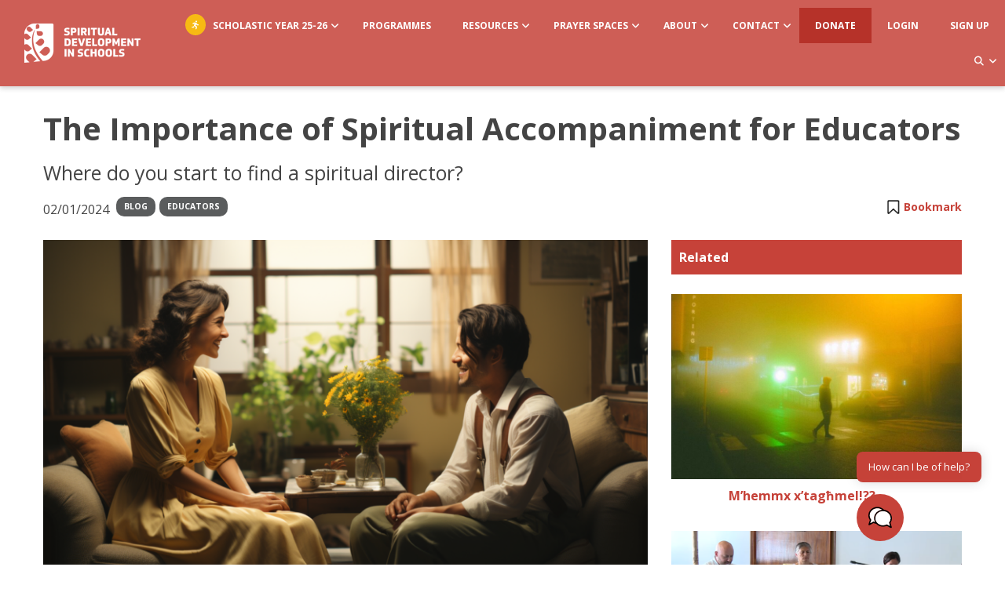

--- FILE ---
content_type: text/html; charset=UTF-8
request_url: https://sds.mt/the-importance-of-spiritual-accompaniment-for-educators/
body_size: 38062
content:
<!doctype html>
<html class="no-js" lang="en-US" prefix="og: http://ogp.me/ns# fb: http://ogp.me/ns/fb#">
<head>
<meta charset="UTF-8">
<script type="text/javascript">
/* <![CDATA[ */
var gform;gform||(document.addEventListener("gform_main_scripts_loaded",function(){gform.scriptsLoaded=!0}),document.addEventListener("gform/theme/scripts_loaded",function(){gform.themeScriptsLoaded=!0}),window.addEventListener("DOMContentLoaded",function(){gform.domLoaded=!0}),gform={domLoaded:!1,scriptsLoaded:!1,themeScriptsLoaded:!1,isFormEditor:()=>"function"==typeof InitializeEditor,callIfLoaded:function(o){return!(!gform.domLoaded||!gform.scriptsLoaded||!gform.themeScriptsLoaded&&!gform.isFormEditor()||(gform.isFormEditor()&&console.warn("The use of gform.initializeOnLoaded() is deprecated in the form editor context and will be removed in Gravity Forms 3.1."),o(),0))},initializeOnLoaded:function(o){gform.callIfLoaded(o)||(document.addEventListener("gform_main_scripts_loaded",()=>{gform.scriptsLoaded=!0,gform.callIfLoaded(o)}),document.addEventListener("gform/theme/scripts_loaded",()=>{gform.themeScriptsLoaded=!0,gform.callIfLoaded(o)}),window.addEventListener("DOMContentLoaded",()=>{gform.domLoaded=!0,gform.callIfLoaded(o)}))},hooks:{action:{},filter:{}},addAction:function(o,r,e,t){gform.addHook("action",o,r,e,t)},addFilter:function(o,r,e,t){gform.addHook("filter",o,r,e,t)},doAction:function(o){gform.doHook("action",o,arguments)},applyFilters:function(o){return gform.doHook("filter",o,arguments)},removeAction:function(o,r){gform.removeHook("action",o,r)},removeFilter:function(o,r,e){gform.removeHook("filter",o,r,e)},addHook:function(o,r,e,t,n){null==gform.hooks[o][r]&&(gform.hooks[o][r]=[]);var d=gform.hooks[o][r];null==n&&(n=r+"_"+d.length),gform.hooks[o][r].push({tag:n,callable:e,priority:t=null==t?10:t})},doHook:function(r,o,e){var t;if(e=Array.prototype.slice.call(e,1),null!=gform.hooks[r][o]&&((o=gform.hooks[r][o]).sort(function(o,r){return o.priority-r.priority}),o.forEach(function(o){"function"!=typeof(t=o.callable)&&(t=window[t]),"action"==r?t.apply(null,e):e[0]=t.apply(null,e)})),"filter"==r)return e[0]},removeHook:function(o,r,t,n){var e;null!=gform.hooks[o][r]&&(e=(e=gform.hooks[o][r]).filter(function(o,r,e){return!!(null!=n&&n!=o.tag||null!=t&&t!=o.priority)}),gform.hooks[o][r]=e)}});
/* ]]> */
</script>

<meta name="viewport" content="width=device-width, initial-scale=1">
<meta property="fb:app_id" content="448384499096883">
<link rel="profile" href="https://gmpg.org/xfn/11">
<title>The Importance of Spiritual Accompaniment for Educators &#8211; Spiritual Development in Schools</title>
<meta name='robots' content='max-image-preview:large' />
	<style>img:is([sizes="auto" i], [sizes^="auto," i]) { contain-intrinsic-size: 3000px 1500px }</style>
	<link rel="alternate" hreflang="en" href="https://sds.mt/the-importance-of-spiritual-accompaniment-for-educators/" />
<link rel="alternate" hreflang="x-default" href="https://sds.mt/the-importance-of-spiritual-accompaniment-for-educators/" />
<link rel='dns-prefetch' href='//kit.fontawesome.com' />
<link rel='dns-prefetch' href='//fonts.googleapis.com' />
<link rel='dns-prefetch' href='//cdn.openshareweb.com' />
<link rel='dns-prefetch' href='//cdn.shareaholic.net' />
<link rel='dns-prefetch' href='//www.shareaholic.net' />
<link rel='dns-prefetch' href='//analytics.shareaholic.com' />
<link rel='dns-prefetch' href='//recs.shareaholic.com' />
<link rel='dns-prefetch' href='//partner.shareaholic.com' />
<link rel="alternate" type="application/rss+xml" title="Spiritual Development in Schools &raquo; Feed" href="https://sds.mt/feed/" />
<link rel="alternate" type="application/rss+xml" title="Spiritual Development in Schools &raquo; Comments Feed" href="https://sds.mt/comments/feed/" />
<!-- Shareaholic - https://www.shareaholic.com -->
<link rel='preload' href='//cdn.shareaholic.net/assets/pub/shareaholic.js' as='script'/>
<script data-no-minify='1' data-cfasync='false'>
_SHR_SETTINGS = {"endpoints":{"local_recs_url":"https:\/\/sds.mt\/wp-admin\/admin-ajax.php?action=shareaholic_permalink_related","ajax_url":"https:\/\/sds.mt\/wp-admin\/admin-ajax.php"},"site_id":"2e3bc9dd8e93e32b4ea332e2d1430e19","url_components":{"year":"2024","monthnum":"01","day":"02","hour":"10","minute":"50","second":"41","post_id":"142731","postname":"the-importance-of-spiritual-accompaniment-for-educators","category":"blog"}};
</script>
<script data-no-minify='1' data-cfasync='false' src='//cdn.shareaholic.net/assets/pub/shareaholic.js' data-shr-siteid='2e3bc9dd8e93e32b4ea332e2d1430e19' async ></script>

<!-- Shareaholic Content Tags -->
<meta name='shareaholic:site_name' content='Spiritual Development in Schools' />
<meta name='shareaholic:language' content='en-US' />
<meta name='shareaholic:url' content='https://sds.mt/the-importance-of-spiritual-accompaniment-for-educators/' />
<meta name='shareaholic:keywords' content='cat:blog, cat:educators, type:post' />
<meta name='shareaholic:article_published_time' content='2024-01-02T10:50:41+01:00' />
<meta name='shareaholic:article_modified_time' content='2024-01-04T09:40:17+01:00' />
<meta name='shareaholic:shareable_page' content='true' />
<meta name='shareaholic:article_author_name' content='Fr Reuben Gauci' />
<meta name='shareaholic:site_id' content='2e3bc9dd8e93e32b4ea332e2d1430e19' />
<meta name='shareaholic:wp_version' content='9.7.13' />
<meta name='shareaholic:image' content='https://sds.mt/wp-content/uploads/2024/01/counselling4-640x359.png' />
<!-- Shareaholic Content Tags End -->

<!-- Shareaholic Open Graph Tags -->
<meta property='og:image' content='https://sds.mt/wp-content/uploads/2024/01/counselling4-1024x574.png' />
<!-- Shareaholic Open Graph Tags End -->
<script type="text/javascript">
/* <![CDATA[ */
window._wpemojiSettings = {"baseUrl":"https:\/\/s.w.org\/images\/core\/emoji\/16.0.1\/72x72\/","ext":".png","svgUrl":"https:\/\/s.w.org\/images\/core\/emoji\/16.0.1\/svg\/","svgExt":".svg","source":{"concatemoji":"https:\/\/sds.mt\/wp-includes\/js\/wp-emoji-release.min.js?ver=6.8.3"}};
/*! This file is auto-generated */
!function(s,n){var o,i,e;function c(e){try{var t={supportTests:e,timestamp:(new Date).valueOf()};sessionStorage.setItem(o,JSON.stringify(t))}catch(e){}}function p(e,t,n){e.clearRect(0,0,e.canvas.width,e.canvas.height),e.fillText(t,0,0);var t=new Uint32Array(e.getImageData(0,0,e.canvas.width,e.canvas.height).data),a=(e.clearRect(0,0,e.canvas.width,e.canvas.height),e.fillText(n,0,0),new Uint32Array(e.getImageData(0,0,e.canvas.width,e.canvas.height).data));return t.every(function(e,t){return e===a[t]})}function u(e,t){e.clearRect(0,0,e.canvas.width,e.canvas.height),e.fillText(t,0,0);for(var n=e.getImageData(16,16,1,1),a=0;a<n.data.length;a++)if(0!==n.data[a])return!1;return!0}function f(e,t,n,a){switch(t){case"flag":return n(e,"\ud83c\udff3\ufe0f\u200d\u26a7\ufe0f","\ud83c\udff3\ufe0f\u200b\u26a7\ufe0f")?!1:!n(e,"\ud83c\udde8\ud83c\uddf6","\ud83c\udde8\u200b\ud83c\uddf6")&&!n(e,"\ud83c\udff4\udb40\udc67\udb40\udc62\udb40\udc65\udb40\udc6e\udb40\udc67\udb40\udc7f","\ud83c\udff4\u200b\udb40\udc67\u200b\udb40\udc62\u200b\udb40\udc65\u200b\udb40\udc6e\u200b\udb40\udc67\u200b\udb40\udc7f");case"emoji":return!a(e,"\ud83e\udedf")}return!1}function g(e,t,n,a){var r="undefined"!=typeof WorkerGlobalScope&&self instanceof WorkerGlobalScope?new OffscreenCanvas(300,150):s.createElement("canvas"),o=r.getContext("2d",{willReadFrequently:!0}),i=(o.textBaseline="top",o.font="600 32px Arial",{});return e.forEach(function(e){i[e]=t(o,e,n,a)}),i}function t(e){var t=s.createElement("script");t.src=e,t.defer=!0,s.head.appendChild(t)}"undefined"!=typeof Promise&&(o="wpEmojiSettingsSupports",i=["flag","emoji"],n.supports={everything:!0,everythingExceptFlag:!0},e=new Promise(function(e){s.addEventListener("DOMContentLoaded",e,{once:!0})}),new Promise(function(t){var n=function(){try{var e=JSON.parse(sessionStorage.getItem(o));if("object"==typeof e&&"number"==typeof e.timestamp&&(new Date).valueOf()<e.timestamp+604800&&"object"==typeof e.supportTests)return e.supportTests}catch(e){}return null}();if(!n){if("undefined"!=typeof Worker&&"undefined"!=typeof OffscreenCanvas&&"undefined"!=typeof URL&&URL.createObjectURL&&"undefined"!=typeof Blob)try{var e="postMessage("+g.toString()+"("+[JSON.stringify(i),f.toString(),p.toString(),u.toString()].join(",")+"));",a=new Blob([e],{type:"text/javascript"}),r=new Worker(URL.createObjectURL(a),{name:"wpTestEmojiSupports"});return void(r.onmessage=function(e){c(n=e.data),r.terminate(),t(n)})}catch(e){}c(n=g(i,f,p,u))}t(n)}).then(function(e){for(var t in e)n.supports[t]=e[t],n.supports.everything=n.supports.everything&&n.supports[t],"flag"!==t&&(n.supports.everythingExceptFlag=n.supports.everythingExceptFlag&&n.supports[t]);n.supports.everythingExceptFlag=n.supports.everythingExceptFlag&&!n.supports.flag,n.DOMReady=!1,n.readyCallback=function(){n.DOMReady=!0}}).then(function(){return e}).then(function(){var e;n.supports.everything||(n.readyCallback(),(e=n.source||{}).concatemoji?t(e.concatemoji):e.wpemoji&&e.twemoji&&(t(e.twemoji),t(e.wpemoji)))}))}((window,document),window._wpemojiSettings);
/* ]]> */
</script>
<link rel='stylesheet' id='toolset_bootstrap_4-css' href='https://sds.mt/wp-content/plugins/toolset-blocks/vendor/toolset/toolset-common/res/lib/bootstrap4/css/bootstrap.min.css?ver=4.5.3' type='text/css' media='screen' />
<link rel='stylesheet' id='toolset-maps-fixes-css' href='//sds.mt/wp-content/plugins/toolset-maps/resources/css/toolset_maps_fixes.css?ver=2.2.1' type='text/css' media='all' />
<link rel='stylesheet' id='opensans-css' href='//fonts.googleapis.com/css?family=Open+Sans%3A300%2C700&#038;ver=6.5.3.1' type='text/css' media='all' />
<link rel='stylesheet' id='source-sans-css' href='//fonts.googleapis.com/css?family=Source+Sans+Pro%3A400%2C900&#038;ver=6.5.3.1' type='text/css' media='all' />
<link rel='stylesheet' id='pmb_common-css' href='https://sds.mt/wp-content/plugins/print-my-blog/assets/styles/pmb-common.css?ver=1746439133' type='text/css' media='all' />
<style id='wp-emoji-styles-inline-css' type='text/css'>

	img.wp-smiley, img.emoji {
		display: inline !important;
		border: none !important;
		box-shadow: none !important;
		height: 1em !important;
		width: 1em !important;
		margin: 0 0.07em !important;
		vertical-align: -0.1em !important;
		background: none !important;
		padding: 0 !important;
	}
</style>
<link rel='stylesheet' id='wp-block-library-css' href='https://sds.mt/wp-includes/css/dist/block-library/style.min.css?ver=6.8.3' type='text/css' media='all' />
<style id='classic-theme-styles-inline-css' type='text/css'>
/*! This file is auto-generated */
.wp-block-button__link{color:#fff;background-color:#32373c;border-radius:9999px;box-shadow:none;text-decoration:none;padding:calc(.667em + 2px) calc(1.333em + 2px);font-size:1.125em}.wp-block-file__button{background:#32373c;color:#fff;text-decoration:none}
</style>
<style id='pdfemb-pdf-embedder-viewer-style-inline-css' type='text/css'>
.wp-block-pdfemb-pdf-embedder-viewer{max-width:none}

</style>
<link rel='stylesheet' id='pmb-select2-css' href='https://sds.mt/wp-content/plugins/print-my-blog/assets/styles/libs/select2.min.css?ver=4.0.6' type='text/css' media='all' />
<link rel='stylesheet' id='pmb-jquery-ui-css' href='https://sds.mt/wp-content/plugins/print-my-blog/assets/styles/libs/jquery-ui/jquery-ui.min.css?ver=1.11.4' type='text/css' media='all' />
<link rel='stylesheet' id='pmb-setup-page-css' href='https://sds.mt/wp-content/plugins/print-my-blog/assets/styles/setup-page.css?ver=1746439133' type='text/css' media='all' />
<link rel='stylesheet' id='me-spr-block-styles-css' href='https://sds.mt/wp-content/plugins/simple-post-redirect//css/block-styles.min.css?ver=6.8.3' type='text/css' media='all' />
<link rel='stylesheet' id='mediaelement-css' href='https://sds.mt/wp-includes/js/mediaelement/mediaelementplayer-legacy.min.css?ver=4.2.17' type='text/css' media='all' />
<link rel='stylesheet' id='wp-mediaelement-css' href='https://sds.mt/wp-includes/js/mediaelement/wp-mediaelement.min.css?ver=6.8.3' type='text/css' media='all' />
<link rel='stylesheet' id='view_editor_gutenberg_frontend_assets-css' href='https://sds.mt/wp-content/plugins/toolset-blocks/public/css/views-frontend.css?ver=3.6.21' type='text/css' media='all' />
<style id='view_editor_gutenberg_frontend_assets-inline-css' type='text/css'>
.wpv-sort-list-dropdown.wpv-sort-list-dropdown-style-default > span.wpv-sort-list,.wpv-sort-list-dropdown.wpv-sort-list-dropdown-style-default .wpv-sort-list-item {border-color: #cdcdcd;}.wpv-sort-list-dropdown.wpv-sort-list-dropdown-style-default .wpv-sort-list-item a {color: #444;background-color: #fff;}.wpv-sort-list-dropdown.wpv-sort-list-dropdown-style-default a:hover,.wpv-sort-list-dropdown.wpv-sort-list-dropdown-style-default a:focus {color: #000;background-color: #eee;}.wpv-sort-list-dropdown.wpv-sort-list-dropdown-style-default .wpv-sort-list-item.wpv-sort-list-current a {color: #000;background-color: #eee;}
.wpv-sort-list-dropdown.wpv-sort-list-dropdown-style-default > span.wpv-sort-list,.wpv-sort-list-dropdown.wpv-sort-list-dropdown-style-default .wpv-sort-list-item {border-color: #cdcdcd;}.wpv-sort-list-dropdown.wpv-sort-list-dropdown-style-default .wpv-sort-list-item a {color: #444;background-color: #fff;}.wpv-sort-list-dropdown.wpv-sort-list-dropdown-style-default a:hover,.wpv-sort-list-dropdown.wpv-sort-list-dropdown-style-default a:focus {color: #000;background-color: #eee;}.wpv-sort-list-dropdown.wpv-sort-list-dropdown-style-default .wpv-sort-list-item.wpv-sort-list-current a {color: #000;background-color: #eee;}.wpv-sort-list-dropdown.wpv-sort-list-dropdown-style-grey > span.wpv-sort-list,.wpv-sort-list-dropdown.wpv-sort-list-dropdown-style-grey .wpv-sort-list-item {border-color: #cdcdcd;}.wpv-sort-list-dropdown.wpv-sort-list-dropdown-style-grey .wpv-sort-list-item a {color: #444;background-color: #eeeeee;}.wpv-sort-list-dropdown.wpv-sort-list-dropdown-style-grey a:hover,.wpv-sort-list-dropdown.wpv-sort-list-dropdown-style-grey a:focus {color: #000;background-color: #e5e5e5;}.wpv-sort-list-dropdown.wpv-sort-list-dropdown-style-grey .wpv-sort-list-item.wpv-sort-list-current a {color: #000;background-color: #e5e5e5;}
.wpv-sort-list-dropdown.wpv-sort-list-dropdown-style-default > span.wpv-sort-list,.wpv-sort-list-dropdown.wpv-sort-list-dropdown-style-default .wpv-sort-list-item {border-color: #cdcdcd;}.wpv-sort-list-dropdown.wpv-sort-list-dropdown-style-default .wpv-sort-list-item a {color: #444;background-color: #fff;}.wpv-sort-list-dropdown.wpv-sort-list-dropdown-style-default a:hover,.wpv-sort-list-dropdown.wpv-sort-list-dropdown-style-default a:focus {color: #000;background-color: #eee;}.wpv-sort-list-dropdown.wpv-sort-list-dropdown-style-default .wpv-sort-list-item.wpv-sort-list-current a {color: #000;background-color: #eee;}.wpv-sort-list-dropdown.wpv-sort-list-dropdown-style-grey > span.wpv-sort-list,.wpv-sort-list-dropdown.wpv-sort-list-dropdown-style-grey .wpv-sort-list-item {border-color: #cdcdcd;}.wpv-sort-list-dropdown.wpv-sort-list-dropdown-style-grey .wpv-sort-list-item a {color: #444;background-color: #eeeeee;}.wpv-sort-list-dropdown.wpv-sort-list-dropdown-style-grey a:hover,.wpv-sort-list-dropdown.wpv-sort-list-dropdown-style-grey a:focus {color: #000;background-color: #e5e5e5;}.wpv-sort-list-dropdown.wpv-sort-list-dropdown-style-grey .wpv-sort-list-item.wpv-sort-list-current a {color: #000;background-color: #e5e5e5;}.wpv-sort-list-dropdown.wpv-sort-list-dropdown-style-blue > span.wpv-sort-list,.wpv-sort-list-dropdown.wpv-sort-list-dropdown-style-blue .wpv-sort-list-item {border-color: #0099cc;}.wpv-sort-list-dropdown.wpv-sort-list-dropdown-style-blue .wpv-sort-list-item a {color: #444;background-color: #cbddeb;}.wpv-sort-list-dropdown.wpv-sort-list-dropdown-style-blue a:hover,.wpv-sort-list-dropdown.wpv-sort-list-dropdown-style-blue a:focus {color: #000;background-color: #95bedd;}.wpv-sort-list-dropdown.wpv-sort-list-dropdown-style-blue .wpv-sort-list-item.wpv-sort-list-current a {color: #000;background-color: #95bedd;}
</style>
<link rel='stylesheet' id='font-awesome-svg-styles-css' href='https://sds.mt/wp-content/uploads/font-awesome/v5.15.4/css/svg-with-js.css' type='text/css' media='all' />
<style id='font-awesome-svg-styles-inline-css' type='text/css'>
   .wp-block-font-awesome-icon svg::before,
   .wp-rich-text-font-awesome-icon svg::before {content: unset;}
</style>
<style id='global-styles-inline-css' type='text/css'>
:root{--wp--preset--aspect-ratio--square: 1;--wp--preset--aspect-ratio--4-3: 4/3;--wp--preset--aspect-ratio--3-4: 3/4;--wp--preset--aspect-ratio--3-2: 3/2;--wp--preset--aspect-ratio--2-3: 2/3;--wp--preset--aspect-ratio--16-9: 16/9;--wp--preset--aspect-ratio--9-16: 9/16;--wp--preset--color--black: #000000;--wp--preset--color--cyan-bluish-gray: #abb8c3;--wp--preset--color--white: #ffffff;--wp--preset--color--pale-pink: #f78da7;--wp--preset--color--vivid-red: #cf2e2e;--wp--preset--color--luminous-vivid-orange: #ff6900;--wp--preset--color--luminous-vivid-amber: #fcb900;--wp--preset--color--light-green-cyan: #7bdcb5;--wp--preset--color--vivid-green-cyan: #00d084;--wp--preset--color--pale-cyan-blue: #8ed1fc;--wp--preset--color--vivid-cyan-blue: #0693e3;--wp--preset--color--vivid-purple: #9b51e0;--wp--preset--color--very-light-gray: #eeeeee;--wp--preset--color--very-dark-gray: #313131;--wp--preset--color--kb-palette-2: #5a5c5d;--wp--preset--color--kb-palette-3: #c64239;--wp--preset--color--kb-palette-4: #b63229;--wp--preset--gradient--vivid-cyan-blue-to-vivid-purple: linear-gradient(135deg,rgba(6,147,227,1) 0%,rgb(155,81,224) 100%);--wp--preset--gradient--light-green-cyan-to-vivid-green-cyan: linear-gradient(135deg,rgb(122,220,180) 0%,rgb(0,208,130) 100%);--wp--preset--gradient--luminous-vivid-amber-to-luminous-vivid-orange: linear-gradient(135deg,rgba(252,185,0,1) 0%,rgba(255,105,0,1) 100%);--wp--preset--gradient--luminous-vivid-orange-to-vivid-red: linear-gradient(135deg,rgba(255,105,0,1) 0%,rgb(207,46,46) 100%);--wp--preset--gradient--very-light-gray-to-cyan-bluish-gray: linear-gradient(135deg,rgb(238,238,238) 0%,rgb(169,184,195) 100%);--wp--preset--gradient--cool-to-warm-spectrum: linear-gradient(135deg,rgb(74,234,220) 0%,rgb(151,120,209) 20%,rgb(207,42,186) 40%,rgb(238,44,130) 60%,rgb(251,105,98) 80%,rgb(254,248,76) 100%);--wp--preset--gradient--blush-light-purple: linear-gradient(135deg,rgb(255,206,236) 0%,rgb(152,150,240) 100%);--wp--preset--gradient--blush-bordeaux: linear-gradient(135deg,rgb(254,205,165) 0%,rgb(254,45,45) 50%,rgb(107,0,62) 100%);--wp--preset--gradient--luminous-dusk: linear-gradient(135deg,rgb(255,203,112) 0%,rgb(199,81,192) 50%,rgb(65,88,208) 100%);--wp--preset--gradient--pale-ocean: linear-gradient(135deg,rgb(255,245,203) 0%,rgb(182,227,212) 50%,rgb(51,167,181) 100%);--wp--preset--gradient--electric-grass: linear-gradient(135deg,rgb(202,248,128) 0%,rgb(113,206,126) 100%);--wp--preset--gradient--midnight: linear-gradient(135deg,rgb(2,3,129) 0%,rgb(40,116,252) 100%);--wp--preset--font-size--small: 13px;--wp--preset--font-size--medium: 20px;--wp--preset--font-size--large: 36px;--wp--preset--font-size--x-large: 42px;--wp--preset--spacing--20: 0.44rem;--wp--preset--spacing--30: 0.67rem;--wp--preset--spacing--40: 1rem;--wp--preset--spacing--50: 1.5rem;--wp--preset--spacing--60: 2.25rem;--wp--preset--spacing--70: 3.38rem;--wp--preset--spacing--80: 5.06rem;--wp--preset--shadow--natural: 6px 6px 9px rgba(0, 0, 0, 0.2);--wp--preset--shadow--deep: 12px 12px 50px rgba(0, 0, 0, 0.4);--wp--preset--shadow--sharp: 6px 6px 0px rgba(0, 0, 0, 0.2);--wp--preset--shadow--outlined: 6px 6px 0px -3px rgba(255, 255, 255, 1), 6px 6px rgba(0, 0, 0, 1);--wp--preset--shadow--crisp: 6px 6px 0px rgba(0, 0, 0, 1);}:where(.is-layout-flex){gap: 0.5em;}:where(.is-layout-grid){gap: 0.5em;}body .is-layout-flex{display: flex;}.is-layout-flex{flex-wrap: wrap;align-items: center;}.is-layout-flex > :is(*, div){margin: 0;}body .is-layout-grid{display: grid;}.is-layout-grid > :is(*, div){margin: 0;}:where(.wp-block-columns.is-layout-flex){gap: 2em;}:where(.wp-block-columns.is-layout-grid){gap: 2em;}:where(.wp-block-post-template.is-layout-flex){gap: 1.25em;}:where(.wp-block-post-template.is-layout-grid){gap: 1.25em;}.has-black-color{color: var(--wp--preset--color--black) !important;}.has-cyan-bluish-gray-color{color: var(--wp--preset--color--cyan-bluish-gray) !important;}.has-white-color{color: var(--wp--preset--color--white) !important;}.has-pale-pink-color{color: var(--wp--preset--color--pale-pink) !important;}.has-vivid-red-color{color: var(--wp--preset--color--vivid-red) !important;}.has-luminous-vivid-orange-color{color: var(--wp--preset--color--luminous-vivid-orange) !important;}.has-luminous-vivid-amber-color{color: var(--wp--preset--color--luminous-vivid-amber) !important;}.has-light-green-cyan-color{color: var(--wp--preset--color--light-green-cyan) !important;}.has-vivid-green-cyan-color{color: var(--wp--preset--color--vivid-green-cyan) !important;}.has-pale-cyan-blue-color{color: var(--wp--preset--color--pale-cyan-blue) !important;}.has-vivid-cyan-blue-color{color: var(--wp--preset--color--vivid-cyan-blue) !important;}.has-vivid-purple-color{color: var(--wp--preset--color--vivid-purple) !important;}.has-black-background-color{background-color: var(--wp--preset--color--black) !important;}.has-cyan-bluish-gray-background-color{background-color: var(--wp--preset--color--cyan-bluish-gray) !important;}.has-white-background-color{background-color: var(--wp--preset--color--white) !important;}.has-pale-pink-background-color{background-color: var(--wp--preset--color--pale-pink) !important;}.has-vivid-red-background-color{background-color: var(--wp--preset--color--vivid-red) !important;}.has-luminous-vivid-orange-background-color{background-color: var(--wp--preset--color--luminous-vivid-orange) !important;}.has-luminous-vivid-amber-background-color{background-color: var(--wp--preset--color--luminous-vivid-amber) !important;}.has-light-green-cyan-background-color{background-color: var(--wp--preset--color--light-green-cyan) !important;}.has-vivid-green-cyan-background-color{background-color: var(--wp--preset--color--vivid-green-cyan) !important;}.has-pale-cyan-blue-background-color{background-color: var(--wp--preset--color--pale-cyan-blue) !important;}.has-vivid-cyan-blue-background-color{background-color: var(--wp--preset--color--vivid-cyan-blue) !important;}.has-vivid-purple-background-color{background-color: var(--wp--preset--color--vivid-purple) !important;}.has-black-border-color{border-color: var(--wp--preset--color--black) !important;}.has-cyan-bluish-gray-border-color{border-color: var(--wp--preset--color--cyan-bluish-gray) !important;}.has-white-border-color{border-color: var(--wp--preset--color--white) !important;}.has-pale-pink-border-color{border-color: var(--wp--preset--color--pale-pink) !important;}.has-vivid-red-border-color{border-color: var(--wp--preset--color--vivid-red) !important;}.has-luminous-vivid-orange-border-color{border-color: var(--wp--preset--color--luminous-vivid-orange) !important;}.has-luminous-vivid-amber-border-color{border-color: var(--wp--preset--color--luminous-vivid-amber) !important;}.has-light-green-cyan-border-color{border-color: var(--wp--preset--color--light-green-cyan) !important;}.has-vivid-green-cyan-border-color{border-color: var(--wp--preset--color--vivid-green-cyan) !important;}.has-pale-cyan-blue-border-color{border-color: var(--wp--preset--color--pale-cyan-blue) !important;}.has-vivid-cyan-blue-border-color{border-color: var(--wp--preset--color--vivid-cyan-blue) !important;}.has-vivid-purple-border-color{border-color: var(--wp--preset--color--vivid-purple) !important;}.has-vivid-cyan-blue-to-vivid-purple-gradient-background{background: var(--wp--preset--gradient--vivid-cyan-blue-to-vivid-purple) !important;}.has-light-green-cyan-to-vivid-green-cyan-gradient-background{background: var(--wp--preset--gradient--light-green-cyan-to-vivid-green-cyan) !important;}.has-luminous-vivid-amber-to-luminous-vivid-orange-gradient-background{background: var(--wp--preset--gradient--luminous-vivid-amber-to-luminous-vivid-orange) !important;}.has-luminous-vivid-orange-to-vivid-red-gradient-background{background: var(--wp--preset--gradient--luminous-vivid-orange-to-vivid-red) !important;}.has-very-light-gray-to-cyan-bluish-gray-gradient-background{background: var(--wp--preset--gradient--very-light-gray-to-cyan-bluish-gray) !important;}.has-cool-to-warm-spectrum-gradient-background{background: var(--wp--preset--gradient--cool-to-warm-spectrum) !important;}.has-blush-light-purple-gradient-background{background: var(--wp--preset--gradient--blush-light-purple) !important;}.has-blush-bordeaux-gradient-background{background: var(--wp--preset--gradient--blush-bordeaux) !important;}.has-luminous-dusk-gradient-background{background: var(--wp--preset--gradient--luminous-dusk) !important;}.has-pale-ocean-gradient-background{background: var(--wp--preset--gradient--pale-ocean) !important;}.has-electric-grass-gradient-background{background: var(--wp--preset--gradient--electric-grass) !important;}.has-midnight-gradient-background{background: var(--wp--preset--gradient--midnight) !important;}.has-small-font-size{font-size: var(--wp--preset--font-size--small) !important;}.has-medium-font-size{font-size: var(--wp--preset--font-size--medium) !important;}.has-large-font-size{font-size: var(--wp--preset--font-size--large) !important;}.has-x-large-font-size{font-size: var(--wp--preset--font-size--x-large) !important;}
:where(.wp-block-post-template.is-layout-flex){gap: 1.25em;}:where(.wp-block-post-template.is-layout-grid){gap: 1.25em;}
:where(.wp-block-columns.is-layout-flex){gap: 2em;}:where(.wp-block-columns.is-layout-grid){gap: 2em;}
:root :where(.wp-block-pullquote){font-size: 1.5em;line-height: 1.6;}
</style>
<link rel='stylesheet' id='acx_smw_widget_style-css' href='https://sds.mt/wp-content/plugins/acurax-social-media-widget/css/style.css?v=3.3&#038;ver=6.8.3' type='text/css' media='all' />
<link rel='stylesheet' id='awesome-notifications-css' href='https://sds.mt/wp-content/plugins/cbxwpbookmark/assets/vendors/awesome-notifications/style.css?ver=1.9.7' type='text/css' media='all' />
<link rel='stylesheet' id='cbxwpbookmarkpublic-css-css' href='https://sds.mt/wp-content/plugins/cbxwpbookmark/assets/css/cbxwpbookmark-public.css?ver=1.9.7' type='text/css' media='all' />
<link rel='stylesheet' id='bootstrap-grid-css' href='https://sds.mt/wp-content/plugins/cbxwpbookmarkaddon-1/assets/css/bootstrap-grid/bootstrap-grid.min.css?ver=1.2.11' type='text/css' media='all' />
<link rel='stylesheet' id='cbxwpbookmarkaddon-css' href='https://sds.mt/wp-content/plugins/cbxwpbookmarkaddon-1/assets/css/cbxwpbookmarkaddon.css?ver=1.2.11' type='text/css' media='all' />
<link rel='stylesheet' id='ccchildpagescss-css' href='https://sds.mt/wp-content/plugins/cc-child-pages/includes/css/styles.css?ver=1.43' type='text/css' media='all' />
<link rel='stylesheet' id='ccchildpagesskincss-css' href='https://sds.mt/wp-content/plugins/cc-child-pages/includes/css/skins.css?ver=1.43' type='text/css' media='all' />
<!--[if lt IE 8]>
<link rel='stylesheet' id='ccchildpagesiecss-css' href='https://sds.mt/wp-content/plugins/cc-child-pages/includes/css/styles.ie.css?ver=1.43' type='text/css' media='all' />
<![endif]-->
<link rel='stylesheet' id='related-posts-by-taxonomy-css' href='https://sds.mt/wp-content/plugins/related-posts-by-taxonomy/includes/assets/css/styles.css?ver=6.8.3' type='text/css' media='all' />
<link rel='stylesheet' id='santapress-css' href='https://sds.mt/wp-content/plugins/santapress/public/css/santapress-public-all.min.css?ver=1.5.4' type='text/css' media='all' />
<style id='santapress-inline-css' type='text/css'>
.santapress-post.modal, .sp-modal-iframe.modal { max-width: 500px }
.santapress-post.modal:before { display:none; }
.santapress-post.modal:after { display:none; }
</style>
<link rel='stylesheet' id='super-rss-reader-css' href='https://sds.mt/wp-content/plugins/super-rss-reader-pro/public/css/style.min.css?ver=5.3' type='text/css' media='all' />
<link rel='stylesheet' id='ubermenu-open-sans-css' href='//fonts.googleapis.com/css?family=Open+Sans%3A%2C300%2C400%2C700&#038;ver=6.8.3' type='text/css' media='all' />
<link rel='stylesheet' id='wpml-legacy-horizontal-list-0-css' href='https://sds.mt/wp-content/plugins/sitepress-multilingual-cms/templates/language-switchers/legacy-list-horizontal/style.min.css?ver=1' type='text/css' media='all' />
<link rel='stylesheet' id='wpml-legacy-post-translations-0-css' href='https://sds.mt/wp-content/plugins/sitepress-multilingual-cms/templates/language-switchers/legacy-post-translations/style.min.css?ver=1' type='text/css' media='all' />
<link rel='stylesheet' id='wpml-menu-item-0-css' href='https://sds.mt/wp-content/plugins/sitepress-multilingual-cms/templates/language-switchers/menu-item/style.min.css?ver=1' type='text/css' media='all' />
<link rel='stylesheet' id='mwai_chatbot_theme_messages-css' href='https://sds.mt/wp-content/plugins/ai-engine-pro/themes/messages.css?ver=1767962448' type='text/css' media='all' />
<link rel='stylesheet' id='fonts-css' href='https://sds.mt/wp-content/themes/wp-forge/fonts/fonts.css?ver=6.5.3.1' type='text/css' media='all' />
<link rel='stylesheet' id='foundation-css' href='https://sds.mt/wp-content/themes/wp-forge/css/foundation.css?ver=6.5.3.1' type='text/css' media='all' />
<link rel='stylesheet' id='motion_ui-css' href='https://sds.mt/wp-content/themes/wp-forge/css/motion-ui.css?ver=6.5.3.1' type='text/css' media='all' />
<link rel='stylesheet' id='customizer-css' href='https://sds.mt/wp-content/themes/wp-forge/css/customizer.css?ver=6.5.3.1' type='text/css' media='all' />
<link rel='stylesheet' id='wpdreams-ajaxsearchpro-instances-css' href='https://sds.mt/wp-content/uploads/asp_upload/style.instances-ve-is-po-no-da-au-se-is.css?ver=mErljw' type='text/css' media='all' />
<link rel='stylesheet' id='recent-posts-widget-with-thumbnails-public-style-css' href='https://sds.mt/wp-content/plugins/recent-posts-widget-with-thumbnails/public.css?ver=7.1.1' type='text/css' media='all' />
<style id='akismet-widget-style-inline-css' type='text/css'>

			.a-stats {
				--akismet-color-mid-green: #357b49;
				--akismet-color-white: #fff;
				--akismet-color-light-grey: #f6f7f7;

				max-width: 350px;
				width: auto;
			}

			.a-stats * {
				all: unset;
				box-sizing: border-box;
			}

			.a-stats strong {
				font-weight: 600;
			}

			.a-stats a.a-stats__link,
			.a-stats a.a-stats__link:visited,
			.a-stats a.a-stats__link:active {
				background: var(--akismet-color-mid-green);
				border: none;
				box-shadow: none;
				border-radius: 8px;
				color: var(--akismet-color-white);
				cursor: pointer;
				display: block;
				font-family: -apple-system, BlinkMacSystemFont, 'Segoe UI', 'Roboto', 'Oxygen-Sans', 'Ubuntu', 'Cantarell', 'Helvetica Neue', sans-serif;
				font-weight: 500;
				padding: 12px;
				text-align: center;
				text-decoration: none;
				transition: all 0.2s ease;
			}

			/* Extra specificity to deal with TwentyTwentyOne focus style */
			.widget .a-stats a.a-stats__link:focus {
				background: var(--akismet-color-mid-green);
				color: var(--akismet-color-white);
				text-decoration: none;
			}

			.a-stats a.a-stats__link:hover {
				filter: brightness(110%);
				box-shadow: 0 4px 12px rgba(0, 0, 0, 0.06), 0 0 2px rgba(0, 0, 0, 0.16);
			}

			.a-stats .count {
				color: var(--akismet-color-white);
				display: block;
				font-size: 1.5em;
				line-height: 1.4;
				padding: 0 13px;
				white-space: nowrap;
			}
		
</style>
<link rel='stylesheet' id='style_login_widget-css' href='https://sds.mt/wp-content/plugins/miniorange-login-with-eve-online-google-facebook/css/style_login_widget.min.css?ver=6.26.8' type='text/css' media='all' />
<link rel='stylesheet' id='newsletter-css' href='https://sds.mt/wp-content/plugins/newsletter/style.css?ver=8.8.1' type='text/css' media='all' />
<link rel='stylesheet' id='ubermenu-css' href='https://sds.mt/wp-content/plugins/ubermenu/pro/assets/css/ubermenu.min.css?ver=3.7.3' type='text/css' media='all' />
<link rel='stylesheet' id='ubermenu-minimal-css' href='https://sds.mt/wp-content/plugins/ubermenu/assets/css/skins/minimal.css?ver=6.8.3' type='text/css' media='all' />
<link rel='stylesheet' id='ubermenu-font-awesome-all-css' href='https://sds.mt/wp-content/plugins/ubermenu/assets/fontawesome/css/all.min.css?ver=6.8.3' type='text/css' media='all' />
<style id='kadence-blocks-global-variables-inline-css' type='text/css'>
:root {--global-kb-font-size-sm:clamp(0.8rem, 0.73rem + 0.217vw, 0.9rem);--global-kb-font-size-md:clamp(1.1rem, 0.995rem + 0.326vw, 1.25rem);--global-kb-font-size-lg:clamp(1.75rem, 1.576rem + 0.543vw, 2rem);--global-kb-font-size-xl:clamp(2.25rem, 1.728rem + 1.63vw, 3rem);--global-kb-font-size-xxl:clamp(2.5rem, 1.456rem + 3.26vw, 4rem);--global-kb-font-size-xxxl:clamp(2.75rem, 0.489rem + 7.065vw, 6rem);}:root {--global-palette1: #3182CE;--global-palette2: #2B6CB0;--global-palette3: #1A202C;--global-palette4: #2D3748;--global-palette5: #4A5568;--global-palette6: #718096;--global-palette7: #EDF2F7;--global-palette8: #F7FAFC;--global-palette9: #ffffff;}
</style>
<link rel='stylesheet' id='elementor-frontend-css' href='https://sds.mt/wp-content/plugins/elementor/assets/css/frontend.min.css?ver=3.34.1' type='text/css' media='all' />
<link rel='stylesheet' id='eael-general-css' href='https://sds.mt/wp-content/plugins/essential-addons-for-elementor-lite/assets/front-end/css/view/general.min.css?ver=6.5.5' type='text/css' media='all' />
<link rel='stylesheet' id='selection-sharer-css' href='https://sds.mt/wp-content/themes/sds/assets/selection-sharer.css?ver=1.0' type='text/css' media='all' />
<link rel='stylesheet' id='parent-css' href='https://sds.mt/wp-content/themes/wp-forge/style.css?ver=WP-Forge' type='text/css' media='all' />
<link rel='stylesheet' id='child-css' href='https://sds.mt/wp-content/themes/sds/style.css?ver=Church' type='text/css' media='all' />
<link rel='stylesheet' id='print-css-css' href='https://sds.mt/wp-content/themes/sds/print.css?ver=1.0' type='text/css' media='print' />
<style id="kadence_blocks_palette_css">:root .has-kb-palette-2-color{color:#5a5c5d}:root .has-kb-palette-2-background-color{background-color:#5a5c5d}:root .has-kb-palette-3-color{color:#c64239}:root .has-kb-palette-3-background-color{background-color:#c64239}:root .has-kb-palette-4-color{color:#b63229}:root .has-kb-palette-4-background-color{background-color:#b63229}</style><script type="text/javascript" src="https://sds.mt/wp-content/plugins/toolset-blocks/vendor/toolset/common-es/public/toolset-common-es-frontend.js?ver=175000" id="toolset-common-es-frontend-js"></script>
<script type="text/javascript" src="https://sds.mt/wp-includes/js/jquery/jquery.min.js?ver=3.7.1" id="jquery-core-js"></script>
<script type="text/javascript" src="https://sds.mt/wp-content/plugins/super-rss-reader-pro/public/js/jquery.easy-ticker.min.js?ver=5.3" id="jquery-easy-ticker-js"></script>
<script type="text/javascript" src="https://sds.mt/wp-content/plugins/super-rss-reader-pro/public/js/script.min.js?ver=5.3" id="super-rss-reader-js"></script>
<script type="text/javascript" src="https://sds.mt/wp-includes/js/dist/vendor/react.min.js?ver=18.3.1.1" id="react-js"></script>
<script type="text/javascript" src="https://sds.mt/wp-includes/js/dist/vendor/react-dom.min.js?ver=18.3.1.1" id="react-dom-js"></script>
<script type="text/javascript" src="https://sds.mt/wp-includes/js/dist/escape-html.min.js?ver=6561a406d2d232a6fbd2" id="wp-escape-html-js"></script>
<script type="text/javascript" src="https://sds.mt/wp-includes/js/dist/element.min.js?ver=a4eeeadd23c0d7ab1d2d" id="wp-element-js"></script>
<script type="text/javascript" src="https://sds.mt/wp-content/plugins/ai-engine-pro/app/chatbot.js?ver=1767962448" id="mwai_chatbot-js"></script>
<script defer crossorigin="anonymous" type="text/javascript" src="https://kit.fontawesome.com/a9a0aaa3ec.js" id="font-awesome-official-js"></script>
<link rel="https://api.w.org/" href="https://sds.mt/wp-json/" /><link rel="alternate" title="JSON" type="application/json" href="https://sds.mt/wp-json/wp/v2/posts/142731" /><link rel="EditURI" type="application/rsd+xml" title="RSD" href="https://sds.mt/xmlrpc.php?rsd" />
<meta name="generator" content="WordPress 6.8.3" />
<link rel="canonical" href="https://sds.mt/the-importance-of-spiritual-accompaniment-for-educators/" />
<link rel='shortlink' href='https://sds.mt/?p=142731' />
<link rel="alternate" title="oEmbed (JSON)" type="application/json+oembed" href="https://sds.mt/wp-json/oembed/1.0/embed?url=https%3A%2F%2Fsds.mt%2Fthe-importance-of-spiritual-accompaniment-for-educators%2F" />
<link rel="alternate" title="oEmbed (XML)" type="text/xml+oembed" href="https://sds.mt/wp-json/oembed/1.0/embed?url=https%3A%2F%2Fsds.mt%2Fthe-importance-of-spiritual-accompaniment-for-educators%2F&#038;format=xml" />
<meta name="generator" content="WPML ver:4.7.4 stt:1,34;" />



<!-- Starting Styles For Social Media Icon From Acurax International www.acurax.com -->
<style type='text/css'>
#acx_social_widget img 
{
width: 32px; 
}
#acx_social_widget 
{
min-width:0px; 
position: static; 
}
</style>
<!-- Ending Styles For Social Media Icon From Acurax International www.acurax.com -->



<style id="ubermenu-custom-generated-css">
/** Font Awesome 4 Compatibility **/
.fa{font-style:normal;font-variant:normal;font-weight:normal;font-family:FontAwesome;}

/** UberMenu Responsive Styles (Breakpoint Setting) **/
@media screen and (min-width: 768px){
  .ubermenu{ display:block !important; } .ubermenu-responsive .ubermenu-item.ubermenu-hide-desktop{ display:none !important; } .ubermenu-responsive.ubermenu-retractors-responsive .ubermenu-retractor-mobile{ display:none; }  /* Top level items full height */ .ubermenu.ubermenu-horizontal.ubermenu-items-vstretch .ubermenu-nav{   display:flex;   align-items:stretch; } .ubermenu.ubermenu-horizontal.ubermenu-items-vstretch .ubermenu-item.ubermenu-item-level-0{   display:flex;   flex-direction:column; } .ubermenu.ubermenu-horizontal.ubermenu-items-vstretch .ubermenu-item.ubermenu-item-level-0 > .ubermenu-target{   flex:1;   display:flex;   align-items:center; flex-wrap:wrap; } .ubermenu.ubermenu-horizontal.ubermenu-items-vstretch .ubermenu-item.ubermenu-item-level-0 > .ubermenu-target > .ubermenu-target-divider{ position:static; flex-basis:100%; } .ubermenu.ubermenu-horizontal.ubermenu-items-vstretch .ubermenu-item.ubermenu-item-level-0 > .ubermenu-target.ubermenu-item-layout-image_left > .ubermenu-target-text{ padding-left:1em; } .ubermenu.ubermenu-horizontal.ubermenu-items-vstretch .ubermenu-item.ubermenu-item-level-0 > .ubermenu-target.ubermenu-item-layout-image_right > .ubermenu-target-text{ padding-right:1em; } .ubermenu.ubermenu-horizontal.ubermenu-items-vstretch .ubermenu-item.ubermenu-item-level-0 > .ubermenu-target.ubermenu-item-layout-image_above, .ubermenu.ubermenu-horizontal.ubermenu-items-vstretch .ubermenu-item.ubermenu-item-level-0 > .ubermenu-target.ubermenu-item-layout-image_below{ flex-direction:column; } .ubermenu.ubermenu-horizontal.ubermenu-items-vstretch .ubermenu-item.ubermenu-item-level-0 > .ubermenu-submenu-drop{   top:100%; } .ubermenu.ubermenu-horizontal.ubermenu-items-vstretch .ubermenu-item-level-0:not(.ubermenu-align-right) + .ubermenu-item.ubermenu-align-right{ margin-left:auto; }  /* Force current submenu always open but below others */ .ubermenu-force-current-submenu .ubermenu-item-level-0.ubermenu-current-menu-item > .ubermenu-submenu-drop, .ubermenu-force-current-submenu .ubermenu-item-level-0.ubermenu-current-menu-ancestor > .ubermenu-submenu-drop {     display: block!important;     opacity: 1!important;     visibility: visible!important;     margin: 0!important;     top: auto!important;     height: auto;     z-index:19; }   /* Invert Horizontal menu to make subs go up */ .ubermenu-invert.ubermenu-horizontal .ubermenu-item-level-0 > .ubermenu-submenu-drop, .ubermenu-invert.ubermenu-horizontal.ubermenu-items-vstretch .ubermenu-item.ubermenu-item-level-0>.ubermenu-submenu-drop{  top:auto;  bottom:100%; } .ubermenu-invert.ubermenu-horizontal.ubermenu-sub-indicators .ubermenu-item-level-0.ubermenu-has-submenu-drop > .ubermenu-target > .ubermenu-sub-indicator{ transform:rotate(180deg); } /* Make second level flyouts fly up */ .ubermenu-invert.ubermenu-horizontal .ubermenu-submenu .ubermenu-item.ubermenu-active > .ubermenu-submenu-type-flyout{     top:auto;     bottom:0; } /* Clip the submenus properly when inverted */ .ubermenu-invert.ubermenu-horizontal .ubermenu-item-level-0 > .ubermenu-submenu-drop{     clip: rect(-5000px,5000px,auto,-5000px); }    /* Invert Vertical menu to make subs go left */ .ubermenu-invert.ubermenu-vertical .ubermenu-item-level-0 > .ubermenu-submenu-drop{   right:100%;   left:auto; } .ubermenu-invert.ubermenu-vertical.ubermenu-sub-indicators .ubermenu-item-level-0.ubermenu-item-has-children > .ubermenu-target > .ubermenu-sub-indicator{   right:auto;   left:10px; transform:rotate(90deg); } .ubermenu-vertical.ubermenu-invert .ubermenu-item > .ubermenu-submenu-drop {   clip: rect(-5000px,5000px,5000px,-5000px); } /* Vertical Flyout > Flyout */ .ubermenu-vertical.ubermenu-invert.ubermenu-sub-indicators .ubermenu-has-submenu-drop > .ubermenu-target{   padding-left:25px; } .ubermenu-vertical.ubermenu-invert .ubermenu-item > .ubermenu-target > .ubermenu-sub-indicator {   right:auto;   left:10px;   transform:rotate(90deg); } .ubermenu-vertical.ubermenu-invert .ubermenu-item > .ubermenu-submenu-drop.ubermenu-submenu-type-flyout, .ubermenu-vertical.ubermenu-invert .ubermenu-submenu-type-flyout > .ubermenu-item > .ubermenu-submenu-drop {   right: 100%;   left: auto; }  .ubermenu-responsive-toggle{ display:none; }
}
@media screen and (max-width: 767px){
   .ubermenu-responsive-toggle, .ubermenu-sticky-toggle-wrapper { display: block; }  .ubermenu-responsive{ width:100%; max-height:600px; visibility:visible; overflow:visible;  -webkit-transition:max-height 1s ease-in; transition:max-height .3s ease-in; } .ubermenu-responsive.ubermenu-mobile-accordion:not(.ubermenu-mobile-modal):not(.ubermenu-in-transition):not(.ubermenu-responsive-collapse){ max-height:none; } .ubermenu-responsive.ubermenu-items-align-center{   text-align:left; } .ubermenu-responsive.ubermenu{ margin:0; } .ubermenu-responsive.ubermenu .ubermenu-nav{ display:block; }  .ubermenu-responsive.ubermenu-responsive-nocollapse, .ubermenu-repsonsive.ubermenu-no-transitions{ display:block; max-height:none; }  .ubermenu-responsive.ubermenu-responsive-collapse{ max-height:none; visibility:visible; overflow:visible; } .ubermenu-responsive.ubermenu-responsive-collapse{ max-height:0; overflow:hidden !important; visibility:hidden; } .ubermenu-responsive.ubermenu-in-transition, .ubermenu-responsive.ubermenu-in-transition .ubermenu-nav{ overflow:hidden !important; visibility:visible; } .ubermenu-responsive.ubermenu-responsive-collapse:not(.ubermenu-in-transition){ border-top-width:0; border-bottom-width:0; } .ubermenu-responsive.ubermenu-responsive-collapse .ubermenu-item .ubermenu-submenu{ display:none; }  .ubermenu-responsive .ubermenu-item-level-0{ width:50%; } .ubermenu-responsive.ubermenu-responsive-single-column .ubermenu-item-level-0{ float:none; clear:both; width:100%; } .ubermenu-responsive .ubermenu-item.ubermenu-item-level-0 > .ubermenu-target{ border:none; box-shadow:none; } .ubermenu-responsive .ubermenu-item.ubermenu-has-submenu-flyout{ position:static; } .ubermenu-responsive.ubermenu-sub-indicators .ubermenu-submenu-type-flyout .ubermenu-has-submenu-drop > .ubermenu-target > .ubermenu-sub-indicator{ transform:rotate(0); right:10px; left:auto; } .ubermenu-responsive .ubermenu-nav .ubermenu-item .ubermenu-submenu.ubermenu-submenu-drop{ width:100%; min-width:100%; max-width:100%; top:auto; left:0 !important; } .ubermenu-responsive.ubermenu-has-border .ubermenu-nav .ubermenu-item .ubermenu-submenu.ubermenu-submenu-drop{ left: -1px !important; /* For borders */ } .ubermenu-responsive .ubermenu-submenu.ubermenu-submenu-type-mega > .ubermenu-item.ubermenu-column{ min-height:0; border-left:none;  float:left; /* override left/center/right content alignment */ display:block; } .ubermenu-responsive .ubermenu-item.ubermenu-active > .ubermenu-submenu.ubermenu-submenu-type-mega{     max-height:none;     height:auto;/*prevent overflow scrolling since android is still finicky*/     overflow:visible; } .ubermenu-responsive.ubermenu-transition-slide .ubermenu-item.ubermenu-in-transition > .ubermenu-submenu-drop{ max-height:1000px; /* because of slide transition */ } .ubermenu .ubermenu-submenu-type-flyout .ubermenu-submenu-type-mega{ min-height:0; } .ubermenu.ubermenu-responsive .ubermenu-column, .ubermenu.ubermenu-responsive .ubermenu-column-auto{ min-width:50%; } .ubermenu.ubermenu-responsive .ubermenu-autoclear > .ubermenu-column{ clear:none; } .ubermenu.ubermenu-responsive .ubermenu-column:nth-of-type(2n+1){ clear:both; } .ubermenu.ubermenu-responsive .ubermenu-submenu-retractor-top:not(.ubermenu-submenu-retractor-top-2) .ubermenu-column:nth-of-type(2n+1){ clear:none; } .ubermenu.ubermenu-responsive .ubermenu-submenu-retractor-top:not(.ubermenu-submenu-retractor-top-2) .ubermenu-column:nth-of-type(2n+2){ clear:both; }  .ubermenu-responsive-single-column-subs .ubermenu-submenu .ubermenu-item { float: none; clear: both; width: 100%; min-width: 100%; }   .ubermenu.ubermenu-responsive .ubermenu-tabs, .ubermenu.ubermenu-responsive .ubermenu-tabs-group, .ubermenu.ubermenu-responsive .ubermenu-tab, .ubermenu.ubermenu-responsive .ubermenu-tab-content-panel{ /** TABS SHOULD BE 100%  ACCORDION */ width:100%; min-width:100%; max-width:100%; left:0; } .ubermenu.ubermenu-responsive .ubermenu-tabs, .ubermenu.ubermenu-responsive .ubermenu-tab-content-panel{ min-height:0 !important;/* Override Inline Style from JS */ } .ubermenu.ubermenu-responsive .ubermenu-tabs{ z-index:15; } .ubermenu.ubermenu-responsive .ubermenu-tab-content-panel{ z-index:20; } /* Tab Layering */ .ubermenu-responsive .ubermenu-tab{ position:relative; } .ubermenu-responsive .ubermenu-tab.ubermenu-active{ position:relative; z-index:20; } .ubermenu-responsive .ubermenu-tab > .ubermenu-target{ border-width:0 0 1px 0; } .ubermenu-responsive.ubermenu-sub-indicators .ubermenu-tabs > .ubermenu-tabs-group > .ubermenu-tab.ubermenu-has-submenu-drop > .ubermenu-target > .ubermenu-sub-indicator{ transform:rotate(0); right:10px; left:auto; }  .ubermenu-responsive .ubermenu-tabs > .ubermenu-tabs-group > .ubermenu-tab > .ubermenu-tab-content-panel{ top:auto; border-width:1px; } .ubermenu-responsive .ubermenu-tab-layout-bottom > .ubermenu-tabs-group{ /*position:relative;*/ }   .ubermenu-reponsive .ubermenu-item-level-0 > .ubermenu-submenu-type-stack{ /* Top Level Stack Columns */ position:relative; }  .ubermenu-responsive .ubermenu-submenu-type-stack .ubermenu-column, .ubermenu-responsive .ubermenu-submenu-type-stack .ubermenu-column-auto{ /* Stack Columns */ width:100%; max-width:100%; }   .ubermenu-responsive .ubermenu-item-mini{ /* Mini items */ min-width:0; width:auto; float:left; clear:none !important; } .ubermenu-responsive .ubermenu-item.ubermenu-item-mini > a.ubermenu-target{ padding-left:20px; padding-right:20px; }   .ubermenu-responsive .ubermenu-item.ubermenu-hide-mobile{ /* Hiding items */ display:none !important; }  .ubermenu-responsive.ubermenu-hide-bkgs .ubermenu-submenu.ubermenu-submenu-bkg-img{ /** Hide Background Images in Submenu */ background-image:none; } .ubermenu.ubermenu-responsive .ubermenu-item-level-0.ubermenu-item-mini{ min-width:0; width:auto; } .ubermenu-vertical .ubermenu-item.ubermenu-item-level-0{ width:100%; } .ubermenu-vertical.ubermenu-sub-indicators .ubermenu-item-level-0.ubermenu-item-has-children > .ubermenu-target > .ubermenu-sub-indicator{ right:10px; left:auto; transform:rotate(0); } .ubermenu-vertical .ubermenu-item.ubermenu-item-level-0.ubermenu-relative.ubermenu-active > .ubermenu-submenu-drop.ubermenu-submenu-align-vertical_parent_item{     top:auto; }   .ubermenu.ubermenu-responsive .ubermenu-tabs{     position:static; } /* Tabs on Mobile with mouse (but not click) - leave space to hover off */ .ubermenu:not(.ubermenu-is-mobile):not(.ubermenu-submenu-indicator-closes) .ubermenu-submenu .ubermenu-tab[data-ubermenu-trigger="mouseover"] .ubermenu-tab-content-panel, .ubermenu:not(.ubermenu-is-mobile):not(.ubermenu-submenu-indicator-closes) .ubermenu-submenu .ubermenu-tab[data-ubermenu-trigger="hover_intent"] .ubermenu-tab-content-panel{     margin-left:6%; width:94%; min-width:94%; }  /* Sub indicator close visibility */ .ubermenu.ubermenu-submenu-indicator-closes .ubermenu-active > .ubermenu-target > .ubermenu-sub-indicator-close{ display:block; display: flex; align-items: center; justify-content: center; } .ubermenu.ubermenu-submenu-indicator-closes .ubermenu-active > .ubermenu-target > .ubermenu-sub-indicator{ display:none; }  .ubermenu .ubermenu-tabs .ubermenu-tab-content-panel{     box-shadow: 0 5px 10px rgba(0,0,0,.075); }  /* When submenus and items go full width, move items back to appropriate positioning */ .ubermenu .ubermenu-submenu-rtl {     direction: ltr; }   /* Fixed position mobile menu */ .ubermenu.ubermenu-mobile-modal{   position:fixed;   z-index:9999999; opacity:1;   top:0;   left:0;   width:100%;   width:100vw;   max-width:100%;   max-width:100vw; height:100%; height:calc(100vh - calc(100vh - 100%)); height:-webkit-fill-available; max-height:calc(100vh - calc(100vh - 100%)); max-height:-webkit-fill-available;   border:none; box-sizing:border-box;    display:flex;   flex-direction:column;   justify-content:flex-start; overflow-y:auto !important; /* for non-accordion mode */ overflow-x:hidden !important; overscroll-behavior: contain; transform:scale(1); transition-duration:.1s; transition-property: all; } .ubermenu.ubermenu-mobile-modal.ubermenu-mobile-accordion.ubermenu-interaction-press{ overflow-y:hidden !important; } .ubermenu.ubermenu-mobile-modal.ubermenu-responsive-collapse{ overflow:hidden !important; opacity:0; transform:scale(.9); visibility:hidden; } .ubermenu.ubermenu-mobile-modal .ubermenu-nav{   flex:1;   overflow-y:auto !important; overscroll-behavior: contain; } .ubermenu.ubermenu-mobile-modal .ubermenu-item-level-0{ margin:0; } .ubermenu.ubermenu-mobile-modal .ubermenu-mobile-close-button{ border:none; background:none; border-radius:0; padding:1em; color:inherit; display:inline-block; text-align:center; font-size:14px; } .ubermenu.ubermenu-mobile-modal .ubermenu-mobile-footer .ubermenu-mobile-close-button{ width: 100%; display: flex; align-items: center; justify-content: center; } .ubermenu.ubermenu-mobile-modal .ubermenu-mobile-footer .ubermenu-mobile-close-button .ubermenu-icon-essential, .ubermenu.ubermenu-mobile-modal .ubermenu-mobile-footer .ubermenu-mobile-close-button .fas.fa-times{ margin-right:.2em; }  /* Header/Footer Mobile content */ .ubermenu .ubermenu-mobile-header, .ubermenu .ubermenu-mobile-footer{ display:block; text-align:center; color:inherit; }  /* Accordion submenus mobile (single column tablet) */ .ubermenu.ubermenu-responsive-single-column.ubermenu-mobile-accordion.ubermenu-interaction-press .ubermenu-item > .ubermenu-submenu-drop, .ubermenu.ubermenu-responsive-single-column.ubermenu-mobile-accordion.ubermenu-interaction-press .ubermenu-tab > .ubermenu-tab-content-panel{ box-sizing:border-box; border-left:none; border-right:none; box-shadow:none; } .ubermenu.ubermenu-responsive-single-column.ubermenu-mobile-accordion.ubermenu-interaction-press .ubermenu-item.ubermenu-active > .ubermenu-submenu-drop, .ubermenu.ubermenu-responsive-single-column.ubermenu-mobile-accordion.ubermenu-interaction-press .ubermenu-tab.ubermenu-active > .ubermenu-tab-content-panel{   position:static; }   /* Accordion indented - remove borders and extra spacing from headers */ .ubermenu.ubermenu-mobile-accordion-indent .ubermenu-submenu.ubermenu-submenu-drop, .ubermenu.ubermenu-mobile-accordion-indent .ubermenu-submenu .ubermenu-item-header.ubermenu-has-submenu-stack > .ubermenu-target{   border:none; } .ubermenu.ubermenu-mobile-accordion-indent .ubermenu-submenu .ubermenu-item-header.ubermenu-has-submenu-stack > .ubermenu-submenu-type-stack{   padding-top:0; } /* Accordion dropdown indentation padding */ .ubermenu.ubermenu-mobile-accordion-indent .ubermenu-submenu-drop .ubermenu-submenu-drop .ubermenu-item > .ubermenu-target, .ubermenu.ubermenu-mobile-accordion-indent .ubermenu-submenu-drop .ubermenu-tab-content-panel .ubermenu-item > .ubermenu-target{   padding-left:calc( var(--ubermenu-accordion-indent) * 2 ); } .ubermenu.ubermenu-mobile-accordion-indent .ubermenu-submenu-drop .ubermenu-submenu-drop .ubermenu-submenu-drop .ubermenu-item > .ubermenu-target, .ubermenu.ubermenu-mobile-accordion-indent .ubermenu-submenu-drop .ubermenu-tab-content-panel .ubermenu-tab-content-panel .ubermenu-item > .ubermenu-target{   padding-left:calc( var(--ubermenu-accordion-indent) * 3 ); } .ubermenu.ubermenu-mobile-accordion-indent .ubermenu-submenu-drop .ubermenu-submenu-drop .ubermenu-submenu-drop .ubermenu-submenu-drop .ubermenu-item > .ubermenu-target, .ubermenu.ubermenu-mobile-accordion-indent .ubermenu-submenu-drop .ubermenu-tab-content-panel .ubermenu-tab-content-panel .ubermenu-tab-content-panel .ubermenu-item > .ubermenu-target{   padding-left:calc( var(--ubermenu-accordion-indent) * 4 ); } /* Reverse Accordion dropdown indentation padding */ .rtl .ubermenu.ubermenu-mobile-accordion-indent .ubermenu-submenu-drop .ubermenu-submenu-drop .ubermenu-item > .ubermenu-target, .rtl .ubermenu.ubermenu-mobile-accordion-indent .ubermenu-submenu-drop .ubermenu-tab-content-panel .ubermenu-item > .ubermenu-target{ padding-left:0;   padding-right:calc( var(--ubermenu-accordion-indent) * 2 ); } .rtl .ubermenu.ubermenu-mobile-accordion-indent .ubermenu-submenu-drop .ubermenu-submenu-drop .ubermenu-submenu-drop .ubermenu-item > .ubermenu-target, .rtl .ubermenu.ubermenu-mobile-accordion-indent .ubermenu-submenu-drop .ubermenu-tab-content-panel .ubermenu-tab-content-panel .ubermenu-item > .ubermenu-target{ padding-left:0; padding-right:calc( var(--ubermenu-accordion-indent) * 3 ); } .rtl .ubermenu.ubermenu-mobile-accordion-indent .ubermenu-submenu-drop .ubermenu-submenu-drop .ubermenu-submenu-drop .ubermenu-submenu-drop .ubermenu-item > .ubermenu-target, .rtl .ubermenu.ubermenu-mobile-accordion-indent .ubermenu-submenu-drop .ubermenu-tab-content-panel .ubermenu-tab-content-panel .ubermenu-tab-content-panel .ubermenu-item > .ubermenu-target{ padding-left:0; padding-right:calc( var(--ubermenu-accordion-indent) * 4 ); }  .ubermenu-responsive-toggle{ display:block; }
}
@media screen and (max-width: 480px){
  .ubermenu.ubermenu-responsive .ubermenu-item-level-0{ width:100%; } .ubermenu.ubermenu-responsive .ubermenu-column, .ubermenu.ubermenu-responsive .ubermenu-column-auto{ min-width:100%; } .ubermenu .ubermenu-autocolumn:not(:first-child), .ubermenu .ubermenu-autocolumn:not(:first-child) .ubermenu-submenu-type-stack{     padding-top:0; } .ubermenu .ubermenu-autocolumn:not(:last-child), .ubermenu .ubermenu-autocolumn:not(:last-child) .ubermenu-submenu-type-stack{     padding-bottom:0; } .ubermenu .ubermenu-autocolumn > .ubermenu-submenu-type-stack > .ubermenu-item-normal:first-child{     margin-top:0; }     /* Accordion submenus mobile */ .ubermenu.ubermenu-responsive.ubermenu-mobile-accordion.ubermenu-interaction-press .ubermenu-item > .ubermenu-submenu-drop, .ubermenu.ubermenu-responsive.ubermenu-mobile-accordion.ubermenu-interaction-press .ubermenu-tab > .ubermenu-tab-content-panel{     box-shadow:none; box-sizing:border-box; border-left:none; border-right:none; } .ubermenu.ubermenu-responsive.ubermenu-mobile-accordion.ubermenu-interaction-press .ubermenu-item.ubermenu-active > .ubermenu-submenu-drop, .ubermenu.ubermenu-responsive.ubermenu-mobile-accordion.ubermenu-interaction-press .ubermenu-tab.ubermenu-active > .ubermenu-tab-content-panel{     position:static; } 
}


/** UberMenu Custom Menu Styles (Customizer) **/
/* main */
 .ubermenu-main .ubermenu-item-level-0 > .ubermenu-target { text-transform:uppercase; color:#ffffff; }
 .ubermenu.ubermenu-main .ubermenu-item-level-0:hover > .ubermenu-target, .ubermenu-main .ubermenu-item-level-0.ubermenu-active > .ubermenu-target { color:#ffffff; }
 .ubermenu-main .ubermenu-item-level-0.ubermenu-current-menu-item > .ubermenu-target, .ubermenu-main .ubermenu-item-level-0.ubermenu-current-menu-parent > .ubermenu-target, .ubermenu-main .ubermenu-item-level-0.ubermenu-current-menu-ancestor > .ubermenu-target { color:#ffffff; }
 .ubermenu-main .ubermenu-item.ubermenu-item-level-0 > .ubermenu-highlight { color:#ffffff; }
 .ubermenu-main, .ubermenu-main .ubermenu-target, .ubermenu-main .ubermenu-nav .ubermenu-item-level-0 .ubermenu-target, .ubermenu-main div, .ubermenu-main p, .ubermenu-main input { font-family:'Open Sans', sans-serif; font-weight:700; }


/** UberMenu Custom Menu Item Styles (Menu Item Settings) **/
/* 6270 */   .ubermenu .ubermenu-submenu.ubermenu-submenu-id-6270 { width:50%; min-width:50%; }
/* 144770 */ .ubermenu .ubermenu-submenu.ubermenu-submenu-id-144770 { width:50%; min-width:50%; }
/* 149873 */ .ubermenu .ubermenu-item.ubermenu-item-149873 > .ubermenu-target { background:#b63229; }
/* 149874 */ .ubermenu .ubermenu-item.ubermenu-item-149874 > .ubermenu-target { background:#b63229; }
/* 148951 */ .ubermenu .ubermenu-item-148951 > .ubermenu-target > .ubermenu-badge { color:#ffffff; }
/* 144793 */ .ubermenu .ubermenu-item-144793 > .ubermenu-target > .ubermenu-badge { color:#ffffff; }
/* 147302 */ .ubermenu .ubermenu-item-147302 > .ubermenu-target > .ubermenu-badge { background-color:#f7ba13; }
/* 153197 */ .ubermenu .ubermenu-item-153197 > .ubermenu-target.ubermenu-item-layout-image_left > .ubermenu-target-text { padding-left:310px; }
/* 147304 */ .ubermenu .ubermenu-item-147304 > .ubermenu-target.ubermenu-item-layout-image_left > .ubermenu-target-text { padding-left:310px; }
/* 232448 */ .ubermenu .ubermenu-item-232448 > .ubermenu-target.ubermenu-item-layout-image_left > .ubermenu-target-text { padding-left:650px; }
             .ubermenu .ubermenu-item-232448 > .ubermenu-item-layout-image_left > .ubermenu-target-title, .ubermenu .ubermenu-item-232448 > .ubermenu-item-layout-image_right > .ubermenu-target-title { padding-top:10px; }
/* 153201 */ .ubermenu .ubermenu-item-153201 > .ubermenu-target.ubermenu-item-layout-image_left > .ubermenu-target-text { padding-left:310px; }
/* 147319 */ .ubermenu .ubermenu-item-147319 > .ubermenu-target.ubermenu-item-layout-image_left > .ubermenu-target-text { padding-left:310px; }
/* 147318 */ .ubermenu .ubermenu-item-147318 > .ubermenu-target > .ubermenu-badge { background-color:#f7ba13; }
/* 232471 */ .ubermenu .ubermenu-item-232471 > .ubermenu-target.ubermenu-item-layout-image_left > .ubermenu-target-text { padding-left:650px; }

/* Status: Loaded from Transient */

</style> 
    <script>
        jQuery( document ).ready(function() {
            jQuery(".elementor-pagination a").each(function() {
                var href = jQuery(this).attr('href');

                if (href) {
                    var anchor = jQuery(this).parent().parent().parent().attr('id');
                    href += "#"+anchor;
                    if(anchor) {jQuery(this).attr('href', href);}
                }
            });

        });
    </script>
    <!-- Global site tag (gtag.js) - Google Analytics -- USING MI
    <script async src="https://www.googletagmanager.com/gtag/js?id=UA-112739111-1"></script>
    <script>
      window.dataLayer = window.dataLayer || [];
      function gtag(){dataLayer.push(arguments);}
      gtag('js', new Date());

      gtag('config', 'UA-112739111-1');
    </script>-->

                    <link href='//fonts.googleapis.com/css?family=Lato:300|Lato:400|Lato:700' rel='stylesheet' type='text/css'>
                                <link href='//fonts.googleapis.com/css?family=Open+Sans:300|Open+Sans:400|Open+Sans:700' rel='stylesheet' type='text/css'>
                <meta name="generator" content="Elementor 3.34.1; features: additional_custom_breakpoints; settings: css_print_method-external, google_font-enabled, font_display-auto">
 <script> window.addEventListener("load",function(){ var c={script:false,link:false}; function ls(s) { if(!['script','link'].includes(s)||c[s]){return;}c[s]=true; var d=document,f=d.getElementsByTagName(s)[0],j=d.createElement(s); if(s==='script'){j.async=true;j.src='https://sds.mt/wp-content/plugins/toolset-blocks/vendor/toolset/blocks/public/js/frontend.js?v=1.6.17';}else{ j.rel='stylesheet';j.href='https://sds.mt/wp-content/plugins/toolset-blocks/vendor/toolset/blocks/public/css/style.css?v=1.6.17';} f.parentNode.insertBefore(j, f); }; function ex(){ls('script');ls('link')} window.addEventListener("scroll", ex, {once: true}); if (('IntersectionObserver' in window) && ('IntersectionObserverEntry' in window) && ('intersectionRatio' in window.IntersectionObserverEntry.prototype)) { var i = 0, fb = document.querySelectorAll("[class^='tb-']"), o = new IntersectionObserver(es => { es.forEach(e => { o.unobserve(e.target); if (e.intersectionRatio > 0) { ex();o.disconnect();}else{ i++;if(fb.length>i){o.observe(fb[i])}} }) }); if (fb.length) { o.observe(fb[i]) } } }) </script>
	<noscript>
		<link rel="stylesheet" href="https://sds.mt/wp-content/plugins/toolset-blocks/vendor/toolset/blocks/public/css/style.css">
	</noscript>			<style>
				.e-con.e-parent:nth-of-type(n+4):not(.e-lazyloaded):not(.e-no-lazyload),
				.e-con.e-parent:nth-of-type(n+4):not(.e-lazyloaded):not(.e-no-lazyload) * {
					background-image: none !important;
				}
				@media screen and (max-height: 1024px) {
					.e-con.e-parent:nth-of-type(n+3):not(.e-lazyloaded):not(.e-no-lazyload),
					.e-con.e-parent:nth-of-type(n+3):not(.e-lazyloaded):not(.e-no-lazyload) * {
						background-image: none !important;
					}
				}
				@media screen and (max-height: 640px) {
					.e-con.e-parent:nth-of-type(n+2):not(.e-lazyloaded):not(.e-no-lazyload),
					.e-con.e-parent:nth-of-type(n+2):not(.e-lazyloaded):not(.e-no-lazyload) * {
						background-image: none !important;
					}
				}
			</style>
			<style type="text/css" id="wpforge-custom-header-css">.site-title,.site-title h1 a,.site-description{display:none;}</style>
	<style type="text/css" id="custom-background-css">
body.custom-background { background-color: #ffffff; }
</style>
	            <style type="text/css">
                @font-face {
                    font-family: 'asppsicons2';
                    src: url('https://sds.mt/wp-content/plugins/ajax-search-pro/css/fonts/icons/icons2.eot');
                    src: url('https://sds.mt/wp-content/plugins/ajax-search-pro/css/fonts/icons/icons2.eot?#iefix') format('embedded-opentype'),
                    url('https://sds.mt/wp-content/plugins/ajax-search-pro/css/fonts/icons/icons2.woff2') format('woff2'),
                    url('https://sds.mt/wp-content/plugins/ajax-search-pro/css/fonts/icons/icons2.woff') format('woff'),
                    url('https://sds.mt/wp-content/plugins/ajax-search-pro/css/fonts/icons/icons2.ttf') format('truetype'),
                    url('https://sds.mt/wp-content/plugins/ajax-search-pro/css/fonts/icons/icons2.svg#icons') format('svg');
                    font-weight: normal;
                    font-style: normal;
                }
                                .asp_m{height: 0;}            </style>
                        <script type="text/javascript">
                if ( typeof _ASP !== "undefined" && _ASP !== null && typeof _ASP.initialize !== "undefined" )
                    _ASP.initialize();
            </script>
            <link rel="icon" href="https://sds.mt/wp-content/uploads/2020/08/cropped-sds-512x512-1-32x32.png" sizes="32x32" />
<link rel="icon" href="https://sds.mt/wp-content/uploads/2020/08/cropped-sds-512x512-1-192x192.png" sizes="192x192" />
<link rel="apple-touch-icon" href="https://sds.mt/wp-content/uploads/2020/08/cropped-sds-512x512-1-180x180.png" />
<meta name="msapplication-TileImage" content="https://sds.mt/wp-content/uploads/2020/08/cropped-sds-512x512-1-270x270.png" />
<style type="text/css" id="wpforge-customizer-css">.header_wrap{max-width:100vw;}.site-description{color:#blank;}</style>
		<style type="text/css" id="wp-custom-css">
			input#activity-type-action:after{
	content:'\e1a7';
	display:inline-block;
	vertical-align: middle;
	font-weight: 900;
	font-family: "Font Awesome 6 Pro";
	margin-left:23px;
	margin-top:-7px;
}
input#activity-type-contemplative:after{
	content:"\f672";
	display:inline-block;
	vertical-align: middle;
	font-weight: 900;
	font-family: "Font Awesome 6 Pro";
	margin-left:23px;
	margin-top:-7px;
}
input#activity-type-write-draw:after{
	content: "\e206";
	display:inline-block;
	vertical-align: middle;
	font-weight: 500;
	font-family: "Font Awesome 6 Pro";
	margin-left:23px;
	margin-top:-7px;
}
.search-response .wpv-custom-search-filter__input label
{
	margin-left: 30px;
}

#menu-item-147302 a, #menu-item-147318 a{
	display:flex; 
    flex-wrap: nowrap;
    flex-direction: row-reverse;
    align-items: center;
    justify-content: flex-end;
}
#menu-item-147302 .ubermenu-badge, #menu-item-147318 .ubermenu-badge
{
		border-radius: 50%;
    padding: 6px 8px;
    position: absolute;
    left: -15px;
    top: 8px;
    margin: 0;
}
@media only screen and (max-width: 767px) {
	#menu-item-147302 .ubermenu-badge, #menu-item-147318 .ubermenu-badge
	{
			position: static;
			margin-right: 10px;
	}
}

option.gwlc-disabled {
    color: #dedede;
}

.mwai-input textarea {
    min-height: unset !important;
}

.griditem-category, .tb-grid .tb-field {
	margin-bottom:0;
}
.griditem-category a {
	margin-bottom:10px;
}		</style>
		
<!-- START - Open Graph and Twitter Card Tags 3.3.5 -->
 <!-- Facebook Open Graph -->
  <meta property="og:locale" content="en_US"/>
  <meta property="og:site_name" content="Spiritual Development in Schools"/>
  <meta property="og:title" content="The Importance of Spiritual Accompaniment for Educators"/>
  <meta property="og:url" content="https://sds.mt/the-importance-of-spiritual-accompaniment-for-educators/"/>
  <meta property="og:type" content="article"/>
  <meta property="og:description" content="In today&#039;s fast-paced and challenging educational landscape, the role of educators extends far beyond imparting knowledge and skills. As they guide and shape young minds, educators play a vital role in the holistic development of their students, including their spiritual growth. However, educators r"/>
  <meta property="og:image" content="https://sds.mt/wp-content/uploads/2024/01/counselling4.png"/>
  <meta property="og:image:url" content="https://sds.mt/wp-content/uploads/2024/01/counselling4.png"/>
  <meta property="og:image:secure_url" content="https://sds.mt/wp-content/uploads/2024/01/counselling4.png"/>
  <meta property="article:published_time" content="2024-01-02T10:50:41+01:00"/>
  <meta property="article:modified_time" content="2024-01-04T09:40:17+01:00" />
  <meta property="og:updated_time" content="2024-01-04T09:40:17+01:00" />
  <meta property="article:section" content="Blog"/>
  <meta property="article:section" content="Blog"/>
  <meta property="article:section" content="Educators"/>
  <meta property="article:publisher" content="https://www.facebook.com/sdsMalta/"/>
 <!-- Google+ / Schema.org -->
 <!-- Twitter Cards -->
  <meta name="twitter:title" content="The Importance of Spiritual Accompaniment for Educators"/>
  <meta name="twitter:url" content="https://sds.mt/the-importance-of-spiritual-accompaniment-for-educators/"/>
  <meta name="twitter:description" content="In today&#039;s fast-paced and challenging educational landscape, the role of educators extends far beyond imparting knowledge and skills. As they guide and shape young minds, educators play a vital role in the holistic development of their students, including their spiritual growth. However, educators r"/>
  <meta name="twitter:image" content="https://sds.mt/wp-content/uploads/2024/01/counselling4.png"/>
  <meta name="twitter:card" content="summary_large_image"/>
 <!-- SEO -->
 <!-- Misc. tags -->
 <!-- is_singular -->
<!-- END - Open Graph and Twitter Card Tags 3.3.5 -->
	
<style>.elementor-social-icon{font-size: 0px;} .elementor-social-icon>i{color: #ffffff;}</style>
<meta property="fb:app_id" content="448384499096883" />
<!--<script src='/build/frostedglass.js'></script>-->

<!-- Google tag (gtag.js) -->
<script async src="https://www.googletagmanager.com/gtag/js?id=G-FF4BSB5VHG"></script>
<script>
  window.dataLayer = window.dataLayer || [];
  function gtag(){dataLayer.push(arguments);}
  gtag('js', new Date());

  gtag('config', 'G-FF4BSB5VHG');
</script>

</head>
<body itemtype='http://schema.org/Blog' itemscope='itemscope' class="wp-singular post-template-default single single-post postid-142731 single-format-standard custom-background wp-theme-wp-forge wp-child-theme-sds cbxwpbookmark-default en no-site-title no-site-tagline no-header-info full-width front-page elementor-default elementor-kit-55"><a class="skip-link screen-reader-text" href="#content">Skip to content</a>
     
    <!-- Google Tag Manager (noscript) -->
        <div id="loading"><div id="placeloader"><div class="lds-ring"><div></div><div></div><div></div><div></div></div></div></div>

    <!--<div id="social-default-logo"><img src="/sds.jpg"/></div>-->

<!--<frosted-glass-container>  stretch="true"-->
                            <div itemtype="http://schema.org/SiteNavigationElement" itemscope="itemscope" class="nav_container">
    
  

 <!-- currently using this --> 
          <div data-sticky-container>
      <frosted-glass blur-amount="15px" data-sticky data-options="marginTop:0; anchor: page; " data-top-anchor="1">
            <div class="title-bar" data-responsive-toggle="main-menu">  <!--data-hide-for="medium"-->
                        <div class="small-header-logo hide-for-large"> <!--mobile-->
                <a href="https://sds.mt/"><img id="aom_mob_logo" src="https://sds.mt/wp-content/uploads/2019/12/SDS-MLOGO.png" class="logo" /></a>
            </div>
                        <div class="mob_lang_switcher"></div>
            <button class="menu-icon" type="button" data-toggle="main-menu"></button>
          <div class="title-bar-title"></div>
        </div><!-- end title-bar -->
        <div class="top-bar" id="main-menu">
          
                    <div class="top-bar-title"> <!-- desktop/tablet -->
          <a href="https://sds.mt/"><img id="aom_logo" src="https://sds.mt/wp-content/uploads/2019/12/SDS-LOGO-WHITE.png" class="hide-for-small" /></a>          </div><!-- end top-bar-title -->
                              <div class="top-bar-left">
                      
<!-- UberMenu [Configuration:main] [Theme Loc:primary] [Integration:auto] -->
<!-- [UberMenu Responsive Toggle Disabled] --> <nav id="ubermenu-main-2-primary-2" class="ubermenu ubermenu-nojs ubermenu-main ubermenu-menu-2 ubermenu-loc-primary ubermenu-responsive ubermenu-responsive-single-column ubermenu-responsive-single-column-subs ubermenu-responsive-767 ubermenu-responsive-nocollapse ubermenu-horizontal ubermenu-transition-shift ubermenu-trigger-hover_intent ubermenu-skin-minimal  ubermenu-bar-align-full ubermenu-items-align-right ubermenu-bound ubermenu-disable-submenu-scroll ubermenu-sub-indicators ubermenu-retractors-responsive ubermenu-submenu-indicator-closes"><ul id="ubermenu-nav-main-2-primary" class="ubermenu-nav" data-title="Main"><li id="menu-item-147302" class="ubermenu-item ubermenu-item-type-custom ubermenu-item-object-custom ubermenu-item-has-children ubermenu-advanced-sub ubermenu-item-147302 ubermenu-item-level-0 ubermenu-column ubermenu-column-auto ubermenu-has-submenu-drop ubermenu-has-submenu-flyout" ><a class="ubermenu-target ubermenu-highlight ubermenu-item-layout-default ubermenu-item-layout-text_only" href="https://sds.mt/year-theme/wholesome-2025-26/" tabindex="0"><span class="ubermenu-target-title ubermenu-target-text">Scholastic Year 25-26</span><span class="ubermenu-badge ubermenu-badge-inline"><span> <i class="fa-solid fa-person-running"></i> </span></span><i class='ubermenu-sub-indicator fas fa-angle-down'></i></a><div  class="ubermenu-submenu ubermenu-submenu-id-147302 ubermenu-submenu-type-flyout ubermenu-submenu-drop ubermenu-submenu-align-left_edge_item ubermenu-submenu-retractor-top"  ><div class="ubermenu-retractor ubermenu-retractor-desktop"><i class="fas fa-times"></i></div><ul class="ubermenu-row ubermenu-row-id-16776 ubermenu-autoclear ubermenu-row-content-align-center"><li id="menu-item-232448" class="ubermenu-item ubermenu-item-type-post_type ubermenu-item-object-page ubermenu-item-232448 ubermenu-item-auto ubermenu-item-header ubermenu-item-level-2 ubermenu-column ubermenu-column-full" ><a class="ubermenu-target ubermenu-target-with-image ubermenu-item-layout-default ubermenu-item-layout-image_above ubermenu-item-notext" href="https://sds.mt/year-theme/wholesome-2025-26/"><img class="ubermenu-image ubermenu-image-size-full-width-thumb" src="https://sds.mt/wp-content/uploads/2025/09/thought-1200x473.jpg" srcset="https://sds.mt/wp-content/uploads/2025/09/thought-1200x473.jpg 1200w, https://sds.mt/wp-content/uploads/2025/09/thought-300x118.jpg 300w, https://sds.mt/wp-content/uploads/2025/09/thought-1024x403.jpg 1024w, https://sds.mt/wp-content/uploads/2025/09/thought-768x302.jpg 768w, https://sds.mt/wp-content/uploads/2025/09/thought-1536x605.jpg 1536w, https://sds.mt/wp-content/uploads/2025/09/thought-2048x806.jpg 2048w, https://sds.mt/wp-content/uploads/2025/09/thought-640x252.jpg 640w, https://sds.mt/wp-content/uploads/2025/09/thought-800x315.jpg 800w" sizes="(max-width: 1200px) 100vw, 1200px" width="640" alt="thought"  /></a></li></ul><ul class="ubermenu-row ubermenu-row-id-153196 ubermenu-autoclear "><li class="  ubermenu-item ubermenu-item-type-custom ubermenu-item-object-ubermenu-custom ubermenu-item-has-children ubermenu-item-153195 ubermenu-item-level-2 ubermenu-column ubermenu-column-1-2 ubermenu-has-submenu-drop ubermenu-has-submenu-flyout ubermenu-item-type-column ubermenu-column-id-153195"><ul  class="ubermenu-submenu ubermenu-submenu-id-153195 ubermenu-submenu-type-stack"  ><li id="menu-item-153197" class="ubermenu-item ubermenu-item-type-post_type ubermenu-item-object-page ubermenu-item-153197 ubermenu-item-auto ubermenu-item-normal ubermenu-item-level-3 ubermenu-column ubermenu-column-auto" ><a class="ubermenu-target ubermenu-target-with-image ubermenu-item-layout-default ubermenu-item-layout-image_above ubermenu-item-notext" href="https://sds.mt/year-theme/sowing-hope-2024-25/"><img class="ubermenu-image ubermenu-image-size-medium_large" src="https://sds.mt/wp-content/uploads/2024/08/SM-EN-100-01-768x296.jpg" srcset="https://sds.mt/wp-content/uploads/2024/08/SM-EN-100-01-768x296.jpg 768w, https://sds.mt/wp-content/uploads/2024/08/SM-EN-100-01-300x115.jpg 300w, https://sds.mt/wp-content/uploads/2024/08/SM-EN-100-01-1024x394.jpg 1024w, https://sds.mt/wp-content/uploads/2024/08/SM-EN-100-01-1536x591.jpg 1536w, https://sds.mt/wp-content/uploads/2024/08/SM-EN-100-01-2048x788.jpg 2048w, https://sds.mt/wp-content/uploads/2024/08/SM-EN-100-01-640x246.jpg 640w, https://sds.mt/wp-content/uploads/2024/08/SM-EN-100-01-800x308.jpg 800w, https://sds.mt/wp-content/uploads/2024/08/SM-EN-100-01-1200x462.jpg 1200w" sizes="(max-width: 768px) 100vw, 768px" width="300" alt="SM EN-100-01"  /></a></li></ul></li><li class="  ubermenu-item ubermenu-item-type-custom ubermenu-item-object-ubermenu-custom ubermenu-item-has-children ubermenu-item-147303 ubermenu-item-level-2 ubermenu-column ubermenu-column-1-2 ubermenu-has-submenu-drop ubermenu-has-submenu-flyout ubermenu-item-type-column ubermenu-column-id-147303"><ul  class="ubermenu-submenu ubermenu-submenu-id-147303 ubermenu-submenu-type-stack"  ><li id="menu-item-147304" class="ubermenu-item ubermenu-item-type-post_type ubermenu-item-object-page ubermenu-item-147304 ubermenu-item-auto ubermenu-item-normal ubermenu-item-level-3 ubermenu-column ubermenu-column-auto" ><a class="ubermenu-target ubermenu-target-with-image ubermenu-item-layout-default ubermenu-item-layout-image_above ubermenu-item-notext" href="https://sds.mt/year-theme/living-love-23-24/"><img class="ubermenu-image ubermenu-image-size-medium_large" src="https://sds.mt/wp-content/uploads/2023/07/Living-Love-23-24-768x297.jpg" srcset="https://sds.mt/wp-content/uploads/2023/07/Living-Love-23-24-768x297.jpg 768w, https://sds.mt/wp-content/uploads/2023/07/Living-Love-23-24-300x116.jpg 300w, https://sds.mt/wp-content/uploads/2023/07/Living-Love-23-24-1024x396.jpg 1024w, https://sds.mt/wp-content/uploads/2023/07/Living-Love-23-24-1536x594.jpg 1536w, https://sds.mt/wp-content/uploads/2023/07/Living-Love-23-24-640x247.jpg 640w, https://sds.mt/wp-content/uploads/2023/07/Living-Love-23-24-800x309.jpg 800w, https://sds.mt/wp-content/uploads/2023/07/Living-Love-23-24-1200x464.jpg 1200w, https://sds.mt/wp-content/uploads/2023/07/Living-Love-23-24.jpg 1920w" sizes="(max-width: 768px) 100vw, 768px" width="300" alt="Living-Love-23-24"  /></a></li></ul></li></ul><ul class="ubermenu-row ubermenu-row-id-16777 ubermenu-autoclear "><li class="  ubermenu-item ubermenu-item-type-custom ubermenu-item-object-ubermenu-custom ubermenu-item-has-children ubermenu-item-16774 ubermenu-item-level-2 ubermenu-column ubermenu-column-1-2 ubermenu-has-submenu-drop ubermenu-has-submenu-flyout ubermenu-item-type-column ubermenu-column-id-16774"><ul  class="ubermenu-submenu ubermenu-submenu-id-16774 ubermenu-submenu-type-stack"  ><li id="menu-item-232450" class="ubermenu-item ubermenu-item-type-post_type ubermenu-item-object-page ubermenu-item-232450 ubermenu-item-auto ubermenu-item-normal ubermenu-item-level-3 ubermenu-column ubermenu-column-auto" ><a class="ubermenu-target ubermenu-item-layout-default ubermenu-item-layout-text_only" href="https://sds.mt/year-theme/"><span class="ubermenu-target-title ubermenu-target-text">Explore Previous Year Themes »</span></a></li></ul></li><li class="  ubermenu-item ubermenu-item-type-custom ubermenu-item-object-ubermenu-custom ubermenu-item-16775 ubermenu-item-level-2 ubermenu-column ubermenu-column-1-2 ubermenu-item-type-column ubermenu-column-id-16775"></li></ul></div></li><li id="menu-item-148977" class="ubermenu-item ubermenu-item-type-custom ubermenu-item-object-custom ubermenu-item-148977 ubermenu-item-level-0 ubermenu-column ubermenu-column-auto" ><a class="ubermenu-target ubermenu-item-layout-default ubermenu-item-layout-text_only" href="https://sds.mt/programmes/" tabindex="0"><span class="ubermenu-target-title ubermenu-target-text">Programmes</span></a></li><li id="menu-item-1750" class="ubermenu-item ubermenu-item-type-post_type ubermenu-item-object-page ubermenu-item-has-children ubermenu-item-1750 ubermenu-item-level-0 ubermenu-column ubermenu-column-auto ubermenu-has-submenu-drop ubermenu-has-submenu-flyout" ><a class="ubermenu-target ubermenu-item-layout-default ubermenu-item-layout-text_only" href="https://sds.mt/resources/" tabindex="0"><span class="ubermenu-target-title ubermenu-target-text">Resources</span><i class='ubermenu-sub-indicator fas fa-angle-down'></i></a><ul  class="ubermenu-submenu ubermenu-submenu-id-1750 ubermenu-submenu-type-flyout ubermenu-submenu-drop ubermenu-submenu-align-left_edge_item ubermenu-submenu-retractor-top"  ><li class="ubermenu-retractor ubermenu-retractor-desktop"><i class="fas fa-times"></i></li><li id="menu-item-14631" class="ubermenu-item ubermenu-item-type-post_type ubermenu-item-object-page ubermenu-item-14631 ubermenu-item-auto ubermenu-item-normal ubermenu-item-level-1" ><a class="ubermenu-target ubermenu-item-layout-default ubermenu-item-layout-text_only" href="https://sds.mt/resources/"><span class="ubermenu-target-title ubermenu-target-text">Resources</span></a></li><li id="menu-item-5760" class="ubermenu-item ubermenu-item-type-taxonomy ubermenu-item-object-category ubermenu-item-5760 ubermenu-item-auto ubermenu-item-normal ubermenu-item-level-1" ><a class="ubermenu-target ubermenu-item-layout-default ubermenu-item-layout-text_only" href="https://sds.mt/category/celebrate-in-style/"><span class="ubermenu-target-title ubermenu-target-text">Celebrations</span></a></li><li id="menu-item-148951" class="ubermenu-item ubermenu-item-type-custom ubermenu-item-object-custom ubermenu-item-148951 ubermenu-item-auto ubermenu-item-normal ubermenu-item-level-1" ><a class="ubermenu-target ubermenu-target-with-icon ubermenu-item-layout-default ubermenu-item-layout-icon_left" href="https://sds.mt/resource/advent-christmas-in-style/"><i class="ubermenu-icon fas fa-star" ></i><span class="ubermenu-target-title ubermenu-target-text">Advent &#038; Christmas</span></a></li><li id="menu-item-148952" class="ubermenu-item ubermenu-item-type-custom ubermenu-item-object-custom ubermenu-item-148952 ubermenu-item-auto ubermenu-item-normal ubermenu-item-level-1" ><a class="ubermenu-target ubermenu-target-with-icon ubermenu-item-layout-default ubermenu-item-layout-icon_left" href="https://sds.mt/resource/lent-and-easter-in-style/"><i class="ubermenu-icon fas fa-heart" ></i><span class="ubermenu-target-title ubermenu-target-text">Lent &#038; Easter</span></a></li><li id="menu-item-228891" class="ubermenu-item ubermenu-item-type-post_type ubermenu-item-object-page ubermenu-item-228891 ubermenu-item-auto ubermenu-item-normal ubermenu-item-level-1" ><a class="ubermenu-target ubermenu-target-with-icon ubermenu-item-layout-default ubermenu-item-layout-icon_left" href="https://sds.mt/sds-kids-app/"><i class="ubermenu-icon fas fa-mobile-alt" ></i><span class="ubermenu-target-title ubermenu-target-text">SDS Kids App</span></a></li><li id="menu-item-149225" class="ubermenu-item ubermenu-item-type-custom ubermenu-item-object-custom ubermenu-item-149225 ubermenu-item-auto ubermenu-item-normal ubermenu-item-level-1" ><a class="ubermenu-target ubermenu-item-layout-default ubermenu-item-layout-text_only" href="https://sds.mt/route-2820/"><span class="ubermenu-target-title ubermenu-target-text">Educators</span></a></li><li id="menu-item-140060" class="ubermenu-item ubermenu-item-type-post_type ubermenu-item-object-page ubermenu-item-140060 ubermenu-item-auto ubermenu-item-normal ubermenu-item-level-1" ><a class="ubermenu-target ubermenu-item-layout-default ubermenu-item-layout-text_only" href="https://sds.mt/storytelling/"><span class="ubermenu-target-title ubermenu-target-text">Storytelling</span></a></li><li id="menu-item-140128" class="ubermenu-item ubermenu-item-type-post_type ubermenu-item-object-page ubermenu-item-140128 ubermenu-item-auto ubermenu-item-normal ubermenu-item-level-1" ><a class="ubermenu-target ubermenu-target-with-icon ubermenu-item-layout-default ubermenu-item-layout-icon_left" href="https://sds.mt/spazju-ghal-qalbi/"><i class="ubermenu-icon fas fa-angle-right" ></i><span class="ubermenu-target-title ubermenu-target-text">Spazju għal Qalbi – Beloved Space</span></a></li><li id="menu-item-234121" class="ubermenu-item ubermenu-item-type-post_type ubermenu-item-object-page ubermenu-item-234121 ubermenu-item-auto ubermenu-item-normal ubermenu-item-level-1" ><a class="ubermenu-target ubermenu-target-with-icon ubermenu-item-layout-default ubermenu-item-layout-icon_left" href="https://sds.mt/kastell-fir-ramel-sandcastle/"><i class="ubermenu-icon fas fa-angle-right" ></i><span class="ubermenu-target-title ubermenu-target-text">Kastell fir-Ramel – Sandcastle</span></a></li></ul></li><li id="menu-item-3546" class="ubermenu-item ubermenu-item-type-post_type ubermenu-item-object-page ubermenu-item-has-children ubermenu-item-3546 ubermenu-item-level-0 ubermenu-column ubermenu-column-auto ubermenu-has-submenu-drop ubermenu-has-submenu-flyout" ><a class="ubermenu-target ubermenu-item-layout-default ubermenu-item-layout-text_only" href="https://sds.mt/prayer-spaces/" tabindex="0"><span class="ubermenu-target-title ubermenu-target-text">Prayer Spaces</span><i class='ubermenu-sub-indicator fas fa-angle-down'></i></a><ul  class="ubermenu-submenu ubermenu-submenu-id-3546 ubermenu-submenu-type-flyout ubermenu-submenu-drop ubermenu-submenu-align-left_edge_item ubermenu-submenu-retractor-top"  ><li class="ubermenu-retractor ubermenu-retractor-desktop"><i class="fas fa-times"></i></li><li id="menu-item-14632" class="ubermenu-item ubermenu-item-type-post_type ubermenu-item-object-page ubermenu-item-14632 ubermenu-item-auto ubermenu-item-normal ubermenu-item-level-1" ><a class="ubermenu-target ubermenu-item-layout-default ubermenu-item-layout-text_only" href="https://sds.mt/prayer-spaces/"><span class="ubermenu-target-title ubermenu-target-text">Discover Prayer Spaces</span></a></li><li id="menu-item-4743" class="ubermenu-item ubermenu-item-type-post_type ubermenu-item-object-page ubermenu-item-4743 ubermenu-item-auto ubermenu-item-normal ubermenu-item-level-1" ><a class="ubermenu-target ubermenu-item-layout-default ubermenu-item-layout-text_only" href="https://sds.mt/prayer-spaces/about-prayer-spaces/"><span class="ubermenu-target-title ubermenu-target-text">About</span></a></li><li id="menu-item-4742" class="ubermenu-item ubermenu-item-type-post_type ubermenu-item-object-page ubermenu-item-4742 ubermenu-item-auto ubermenu-item-normal ubermenu-item-level-1" ><a class="ubermenu-target ubermenu-item-layout-default ubermenu-item-layout-text_only" href="https://sds.mt/prayer-spaces/planning-your-prayer-space/"><span class="ubermenu-target-title ubermenu-target-text">Planning your Prayer Space</span></a></li><li id="menu-item-4741" class="ubermenu-item ubermenu-item-type-post_type ubermenu-item-object-page ubermenu-item-has-children ubermenu-item-4741 ubermenu-item-auto ubermenu-item-normal ubermenu-item-level-1 ubermenu-has-submenu-drop ubermenu-has-submenu-flyout" ><a class="ubermenu-target ubermenu-item-layout-default ubermenu-item-layout-text_only" href="https://sds.mt/prayer-spaces/prayer-activities/"><span class="ubermenu-target-title ubermenu-target-text">Prayer Activities</span><i class='ubermenu-sub-indicator fas fa-angle-down'></i></a><ul  class="ubermenu-submenu ubermenu-submenu-id-4741 ubermenu-submenu-type-auto ubermenu-submenu-type-flyout ubermenu-submenu-drop ubermenu-submenu-align-left_edge_item ubermenu-submenu-retractor-top"  ><li class="ubermenu-retractor ubermenu-retractor-desktop"><i class="fas fa-times"></i></li><li id="menu-item-232810" class="ubermenu-item ubermenu-item-type-post_type ubermenu-item-object-page ubermenu-item-232810 ubermenu-item-auto ubermenu-item-normal ubermenu-item-level-2" ><a class="ubermenu-target ubermenu-item-layout-default ubermenu-item-layout-text_only" href="https://sds.mt/prayer-spaces/prayer-activities/activity-sets/"><span class="ubermenu-target-title ubermenu-target-text">Prayer Activity Sets</span></a></li><li id="menu-item-232809" class="ubermenu-item ubermenu-item-type-post_type ubermenu-item-object-page ubermenu-item-232809 ubermenu-item-auto ubermenu-item-normal ubermenu-item-level-2" ><a class="ubermenu-target ubermenu-item-layout-default ubermenu-item-layout-text_only" href="https://sds.mt/prayer-spaces/prayer-activities/activity-types/"><span class="ubermenu-target-title ubermenu-target-text">Prayer Activities by Response</span></a></li></ul></li><li id="menu-item-4740" class="ubermenu-item ubermenu-item-type-post_type ubermenu-item-object-page ubermenu-item-4740 ubermenu-item-auto ubermenu-item-normal ubermenu-item-level-1" ><a class="ubermenu-target ubermenu-item-layout-default ubermenu-item-layout-text_only" href="https://sds.mt/prayer-spaces/prayer-spaces-stories/"><span class="ubermenu-target-title ubermenu-target-text">Stories</span></a></li><li id="menu-item-4744" class="ubermenu-item ubermenu-item-type-custom ubermenu-item-object-custom ubermenu-item-4744 ubermenu-item-auto ubermenu-item-normal ubermenu-item-level-1" ><a class="ubermenu-target ubermenu-item-layout-default ubermenu-item-layout-text_only" href="/prayer-spaces/planning-your-prayer-space/#step3"><span class="ubermenu-target-title ubermenu-target-text">Hosting a Prayer Space?</span></a></li></ul></li><li id="menu-item-7052" class="ubermenu-item ubermenu-item-type-post_type ubermenu-item-object-page ubermenu-item-has-children ubermenu-item-7052 ubermenu-item-level-0 ubermenu-column ubermenu-column-auto ubermenu-has-submenu-drop ubermenu-has-submenu-flyout" ><a class="ubermenu-target ubermenu-item-layout-default ubermenu-item-layout-text_only" href="https://sds.mt/about/" tabindex="0"><span class="ubermenu-target-title ubermenu-target-text">About</span><i class='ubermenu-sub-indicator fas fa-angle-down'></i></a><ul  class="ubermenu-submenu ubermenu-submenu-id-7052 ubermenu-submenu-type-flyout ubermenu-submenu-drop ubermenu-submenu-align-left_edge_item ubermenu-submenu-retractor-top"  ><li class="ubermenu-retractor ubermenu-retractor-desktop"><i class="fas fa-times"></i></li><li id="menu-item-153204" class="ubermenu-item ubermenu-item-type-custom ubermenu-item-object-custom ubermenu-item-153204 ubermenu-item-auto ubermenu-item-normal ubermenu-item-level-1" ><a class="ubermenu-target ubermenu-item-layout-default ubermenu-item-layout-text_only" href="https://sds.mt/about/"><span class="ubermenu-target-title ubermenu-target-text">SDS</span></a></li><li id="menu-item-153203" class="ubermenu-item ubermenu-item-type-custom ubermenu-item-object-custom ubermenu-item-153203 ubermenu-item-auto ubermenu-item-normal ubermenu-item-level-1" ><a class="ubermenu-target ubermenu-item-layout-default ubermenu-item-layout-text_only" href="https://sds.mt/about/#crc"><span class="ubermenu-target-title ubermenu-target-text">Religious Counsellors &#038; Chaplains</span></a></li><li id="menu-item-153202" class="ubermenu-item ubermenu-item-type-post_type ubermenu-item-object-page ubermenu-item-153202 ubermenu-item-auto ubermenu-item-normal ubermenu-item-level-1" ><a class="ubermenu-target ubermenu-item-layout-default ubermenu-item-layout-text_only" href="https://sds.mt/collaborators/"><span class="ubermenu-target-title ubermenu-target-text">Collaborators</span></a></li><li id="menu-item-230282" class="ubermenu-item ubermenu-item-type-custom ubermenu-item-object-custom ubermenu-item-has-children ubermenu-item-230282 ubermenu-item-auto ubermenu-item-normal ubermenu-item-level-1 ubermenu-has-submenu-drop ubermenu-has-submenu-flyout" ><a class="ubermenu-target ubermenu-item-layout-default ubermenu-item-layout-text_only" href="https://sds.mt/blog/"><span class="ubermenu-target-title ubermenu-target-text">Blog</span><i class='ubermenu-sub-indicator fas fa-angle-down'></i></a><ul  class="ubermenu-submenu ubermenu-submenu-id-230282 ubermenu-submenu-type-flyout ubermenu-submenu-drop ubermenu-submenu-align-left_edge_item ubermenu-submenu-retractor-top"  ><li class="ubermenu-retractor ubermenu-retractor-desktop"><i class="fas fa-times"></i></li><li id="menu-item-230283" class="ubermenu-item ubermenu-item-type-custom ubermenu-item-object-custom ubermenu-item-230283 ubermenu-item-auto ubermenu-item-normal ubermenu-item-level-2" ><a class="ubermenu-target ubermenu-item-layout-default ubermenu-item-layout-text_only" href="https://sds.mt/blog/"><span class="ubermenu-target-title ubermenu-target-text">Blog</span></a></li><li id="menu-item-5749" class="ubermenu-item ubermenu-item-type-taxonomy ubermenu-item-object-category ubermenu-item-5749 ubermenu-item-auto ubermenu-item-normal ubermenu-item-level-2" ><a class="ubermenu-target ubermenu-item-layout-default ubermenu-item-layout-text_only" href="https://sds.mt/category/news-from-the-schools/"><span class="ubermenu-target-title ubermenu-target-text">News from the Schools</span></a></li></ul></li></ul></li><li id="menu-item-1780" class="ubermenu-item ubermenu-item-type-post_type ubermenu-item-object-page ubermenu-item-has-children ubermenu-item-1780 ubermenu-item-level-0 ubermenu-column ubermenu-column-auto ubermenu-has-submenu-drop ubermenu-has-submenu-flyout" ><a class="ubermenu-target ubermenu-item-layout-default ubermenu-item-layout-text_only" href="https://sds.mt/contact/" tabindex="0"><span class="ubermenu-target-title ubermenu-target-text">Contact</span><i class='ubermenu-sub-indicator fas fa-angle-down'></i></a><ul  class="ubermenu-submenu ubermenu-submenu-id-1780 ubermenu-submenu-type-flyout ubermenu-submenu-drop ubermenu-submenu-align-left_edge_item ubermenu-submenu-retractor-top"  ><li class="ubermenu-retractor ubermenu-retractor-desktop"><i class="fas fa-times"></i></li><li id="menu-item-14659" class="ubermenu-item ubermenu-item-type-post_type ubermenu-item-object-page ubermenu-item-14659 ubermenu-item-auto ubermenu-item-normal ubermenu-item-level-1" ><a class="ubermenu-target ubermenu-item-layout-default ubermenu-item-layout-text_only" href="https://sds.mt/contact/"><span class="ubermenu-target-title ubermenu-target-text">Contact Us</span></a></li><li id="menu-item-14658" class="ubermenu-item ubermenu-item-type-post_type ubermenu-item-object-page ubermenu-item-14658 ubermenu-item-auto ubermenu-item-normal ubermenu-item-level-1" ><a class="ubermenu-target ubermenu-item-layout-default ubermenu-item-layout-text_only" href="https://sds.mt/get-involved/"><span class="ubermenu-target-title ubermenu-target-text">Get Involved</span></a></li><li id="menu-item-148954" class="ubermenu-item ubermenu-item-type-post_type ubermenu-item-object-page ubermenu-item-148954 ubermenu-item-auto ubermenu-item-normal ubermenu-item-level-1" ><a class="ubermenu-target ubermenu-item-layout-default ubermenu-item-layout-text_only" href="https://sds.mt/request/"><span class="ubermenu-target-title ubermenu-target-text">Request a Service</span></a></li></ul></li><li id="menu-item-149873" class="ubermenu-item ubermenu-item-type-post_type ubermenu-item-object-page ubermenu-item-149873 ubermenu-item-level-0 ubermenu-column ubermenu-column-auto" ><a class="ubermenu-target ubermenu-item-layout-default ubermenu-item-layout-text_only" href="https://sds.mt/donate/" tabindex="0"><span class="ubermenu-target-title ubermenu-target-text">Donate</span></a></li><li id="menu-item-1808" class="ubermenu-item ubermenu-item-type- ubermenu-item-object-login ubermenu-item-1808 ubermenu-item-level-0 ubermenu-column ubermenu-column-auto" ><a class="ubermenu-target ubermenu-item-layout-default ubermenu-item-layout-text_only" href="https://sds.mt/wp-login.php?redirect_to=https%3A%2F%2Fsds.mt%2Fthe-importance-of-spiritual-accompaniment-for-educators%2F" tabindex="0"><span class="ubermenu-target-title ubermenu-target-text">Login</span></a></li><li id="menu-item-8607" class="ubermenu-item ubermenu-item-type-post_type ubermenu-item-object-page ubermenu-item-8607 ubermenu-item-level-0 ubermenu-column ubermenu-column-auto" ><a class="ubermenu-target ubermenu-item-layout-default ubermenu-item-layout-text_only" href="https://sds.mt/sign-up/" tabindex="0"><span class="ubermenu-target-title ubermenu-target-text">Sign Up</span></a></li><li id="menu-item-6270" class="ubermenu-item ubermenu-item-type-custom ubermenu-item-object-custom ubermenu-item-has-children ubermenu-advanced-sub ubermenu-item-6270 ubermenu-item-level-0 ubermenu-column ubermenu-column-auto ubermenu-has-submenu-drop ubermenu-has-submenu-flyout ubermenu-submenu-rtl ubermenu-submenu-reverse" data-ubermenu-trigger="click" ><a class="ubermenu-target ubermenu-target-with-icon ubermenu-item-layout-default ubermenu-item-layout-icon_left ubermenu-item-notext" href="#" tabindex="0"><i class="ubermenu-icon fas fa-search" ></i><i class='ubermenu-sub-indicator fas fa-angle-down'></i></a><div  class="ubermenu-submenu ubermenu-submenu-id-6270 ubermenu-submenu-type-flyout ubermenu-submenu-drop ubermenu-submenu-align-right_edge_item ubermenu-submenu-retractor-top"  ><div class="ubermenu-retractor ubermenu-retractor-desktop"><i class="fas fa-times"></i></div><ul class="ubermenu-row ubermenu-row-id-6270_auto_1 ubermenu-autoclear "><li id="menu-item-7110" class="ubermenu-item ubermenu-item-type-custom ubermenu-item-object-ubermenu-custom ubermenu-item-7110 ubermenu-item-auto ubermenu-item-header ubermenu-item-level-2 ubermenu-column ubermenu-column-auto" ><div class="ubermenu-content-block ubermenu-custom-content ubermenu-custom-content-padded nobottompad"><h4>General Search</h4></div></li><li id="menu-item-6272" class="ubermenu-item ubermenu-item-type-custom ubermenu-item-object-ubermenu-custom ubermenu-item-6272 ubermenu-item-auto ubermenu-item-header ubermenu-item-level-2 ubermenu-column ubermenu-column-full" ><div class="ubermenu-content-block ubermenu-custom-content ubermenu-custom-content-padded"><div class='asp_w asp_m asp_m_1 asp_m_1_1 wpdreams_asp_sc wpdreams_asp_sc-1 ajaxsearchpro asp_main_container  asp_non_compact'
     data-id="1"
     data-name="General"
          data-instance="1"
     id='ajaxsearchpro1_1'>
<div class="probox">
    
    <div class='promagnifier'>
        	    <div class='asp_text_button hiddend'>
		    Search	    </div>
        <div class='innericon'>
            <svg xmlns="http://www.w3.org/2000/svg" width="512" height="512" viewBox="0 0 512 512"><path d="M460.475 408.443L351.4 299.37c15.95-25.137 25.2-54.923 25.2-86.833C376.6 122.914 303.687 50 214.062 50 124.44 50 51.525 122.914 51.525 212.537s72.914 162.537 162.537 162.537c30.326 0 58.733-8.356 83.055-22.876L406.917 462l53.558-53.557zM112.117 212.537c0-56.213 45.732-101.946 101.945-101.946 56.213 0 101.947 45.734 101.947 101.947S270.275 314.482 214.06 314.482c-56.213 0-101.945-45.732-101.945-101.945z"/></svg>        </div>
	    <div class="asp_clear"></div>
    </div>

    
    
    <div class='prosettings'  data-opened=0>
                <div class='innericon'>
            <svg xmlns="http://www.w3.org/2000/svg" width="512" height="512" viewBox="0 0 512 512"><polygon transform="rotate(90 256 256)" points="142.332,104.886 197.48,50 402.5,256 197.48,462 142.332,407.113 292.727,256"/></svg>        </div>
    </div>

    
    
    <div class='proinput'>
        <form action='#' autocomplete="off" aria-label="Search form 1">
            <input type='search' class='orig'
                   placeholder='Search here...'
                   name='phrase' value=''
                   aria-label="Search input 1"
                   autocomplete="off"/>
            <input type='text' class='autocomplete' name='phrase' value=''
                   aria-label="Search autocomplete, ignore please"
                   aria-hidden="true"
                   autocomplete="off" disabled/>
            <input type='submit'
                   aria-hidden="true"
                   aria-label="Hidden button"
                   style='width:0; height: 0; visibility: hidden;'>
        </form>
    </div>

    
    
    <div class='proloading'>
                        <div class="asp_loader">
            <div class="asp_loader-inner asp_simple-circle">
                        </div>
        </div>
                    </div>

            <div class='proclose'>
            <svg version="1.1" xmlns="http://www.w3.org/2000/svg" xmlns:xlink="http://www.w3.org/1999/xlink" x="0px"
                 y="0px"
                 width="512px" height="512px" viewBox="0 0 512 512" enable-background="new 0 0 512 512"
                 xml:space="preserve">
            <polygon id="x-mark-icon"
                     points="438.393,374.595 319.757,255.977 438.378,137.348 374.595,73.607 255.995,192.225 137.375,73.622 73.607,137.352 192.246,255.983 73.622,374.625 137.352,438.393 256.002,319.734 374.652,438.378 "/>
            </svg>
        </div>
    
    
</div><div id='ajaxsearchprores1_1' class='asp_w asp_r asp_r_1 asp_r_1_1 horizontal ajaxsearchpro wpdreams_asp_sc wpdreams_asp_sc-1'
     data-id="1"
     data-instance="1">

    
    
    
    <div class="results">

        
        <div class="resdrg">
        </div>

        
    </div>

    
    
    

    <div class="asp_res_loader hiddend">
                    <div class="asp_loader">
                <div class="asp_loader-inner asp_simple-circle">
                                </div>
            </div>
            </div>
</div></div>
<div id='ajaxsearchprobsettings1_1' class="asp_w asp_sb asp_sb_1 asp_sb_1_1 asp_sb wpdreams_asp_sc wpdreams_asp_sc-1 ajaxsearchpro searchsettings"
    data-id="1"
    data-instance="1">
<form name='options' class="asp-fss-flex" autocomplete = 'off'>
        <input type="hidden" style="display:none;" name="current_page_id" value="142731">
            <input type='hidden' name='qtranslate_lang' style="display:none;"
               value='0'/>
    			<input type='hidden' name='wpml_lang' style="display:none;"
		       value='en'/>
	    <input type="hidden" name="filters_changed" style="display:none;" value="0">
    <input type="hidden" name="filters_initial" style="display:none;" value="1">
    <fieldset class="asp_filter_generic asp_filter_id_3 asp_filter_n_2 hiddend">
            <legend>Generic filters</legend>
            <div class="asp_option hiddend" aria-hidden="true">
            <div class="asp_option_inner">
                <input type="checkbox" value="exact" id="set_exact1_1"
                                              name="asp_gen[]" />
                <label for="set_exact1_1">
                    Hidden label                </label>
            </div>
        </div>
            <div class="asp_option hiddend" aria-hidden="true">
            <div class="asp_option_inner">
                <input type="checkbox" value="title" id="set_title1_1"
                       data-origvalue="1"                       name="asp_gen[]"  checked="checked"/>
                <label for="set_title1_1">
                    Hidden label                </label>
            </div>
        </div>
            <div class="asp_option hiddend" aria-hidden="true">
            <div class="asp_option_inner">
                <input type="checkbox" value="content" id="set_content1_1"
                       data-origvalue="1"                       name="asp_gen[]"  checked="checked"/>
                <label for="set_content1_1">
                    Hidden label                </label>
            </div>
        </div>
            <div class="asp_option hiddend" aria-hidden="true">
            <div class="asp_option_inner">
                <input type="checkbox" value="excerpt" id="set_excerpt1_1"
                       data-origvalue="1"                       name="asp_gen[]"  checked="checked"/>
                <label for="set_excerpt1_1">
                    Hidden label                </label>
            </div>
        </div>
    </fieldset><fieldset
    data-asp_invalid_msg="This field is required!"
    class="asp_filter_cpt asp_sett_scroll asp_checkboxes_filter_box">
        <legend>Filter by  Type</legend>
            <div class="asp_option">
        <div class="asp_option_inner">
            <input type="checkbox" value="resource" id="1_1customset_1_10"
                   aria-label="Resources"
                   class="asp_post_type_checkbox"
                   data-origvalue="1"                   name="customset[]" checked="checked"/>
            <label aria-hidden="true" for="1_1customset_1_10">
                Hidden label            </label>
        </div>
        <div class="asp_option_label">
            Resources        </div>
    </div>
            <div class="asp_option">
        <div class="asp_option_inner">
            <input type="checkbox" value="post" id="1_1customset_1_11"
                   aria-label="Articles"
                   class="asp_post_type_checkbox"
                   data-origvalue="1"                   name="customset[]" checked="checked"/>
            <label aria-hidden="true" for="1_1customset_1_11">
                Hidden label            </label>
        </div>
        <div class="asp_option_label">
            Articles        </div>
    </div>
            <div class="asp_option">
        <div class="asp_option_inner">
            <input type="checkbox" value="page" id="1_1customset_1_12"
                   aria-label="Pages"
                   class="asp_post_type_checkbox"
                   data-origvalue="1"                   name="customset[]" checked="checked"/>
            <label aria-hidden="true" for="1_1customset_1_12">
                Hidden label            </label>
        </div>
        <div class="asp_option_label">
            Pages        </div>
    </div>
    </fieldset>        <input type="checkbox"
               style="display: none !important;"
               value="programmes"
               aria-label="Hidden label"
               aria-hidden="true"
               id="1_1customset_1_1103"
               name="customset[]" checked="checked"/>
                <input type="checkbox"
               style="display: none !important;"
               value="events"
               aria-label="Hidden label"
               aria-hidden="true"
               id="1_1customset_1_1104"
               name="customset[]" checked="checked"/>
        <fieldset data-asp_invalid_msg="This field is required!"
          class="asp_filter_tax asp_filter_tax_category asp_checkboxes_filter_box asp_filter_id_1 asp_filter_n_0">
    <legend>Filter by Categories</legend>
    <div class='category_filter_box categoryfilter asp_sett_scroll'>            <div class="asp_option_cat asp_option asp_option asp_option_cat_level-0"
             data-lvl="0"
             asp_cat_parent="0">
            <div class="asp_option_inner">
                <input type="checkbox" value="14" class="asp_category_checkbox"
                       aria-label="Blog"
                                            name="termset[category][]"
                                           id="1_1termset_14"
                    data-origvalue="1"                    checked="checked"/>
                <label aria-hidden="true"
                       for="1_1termset_14">
                    Hidden label                </label>
            </div>
            <div class="asp_option_label">
                Blog            </div>
        </div>
                <div class="asp_option_cat asp_option asp_option asp_option_cat_level-0"
             data-lvl="0"
             asp_cat_parent="0">
            <div class="asp_option_inner">
                <input type="checkbox" value="133" class="asp_category_checkbox"
                       aria-label="Celebrate in Style"
                                            name="termset[category][]"
                                           id="1_1termset_133"
                    data-origvalue="1"                    checked="checked"/>
                <label aria-hidden="true"
                       for="1_1termset_133">
                    Hidden label                </label>
            </div>
            <div class="asp_option_label">
                Celebrate in Style            </div>
        </div>
                <div class="asp_option_cat asp_option asp_option asp_option_cat_level-0"
             data-lvl="0"
             asp_cat_parent="0">
            <div class="asp_option_inner">
                <input type="checkbox" value="152" class="asp_category_checkbox"
                       aria-label="News from the Schools"
                                            name="termset[category][]"
                                           id="1_1termset_152"
                    data-origvalue="1"                    checked="checked"/>
                <label aria-hidden="true"
                       for="1_1termset_152">
                    Hidden label                </label>
            </div>
            <div class="asp_option_label">
                News from the Schools            </div>
        </div>
                <div class="asp_option_cat asp_option asp_option asp_option_cat_level-0"
             data-lvl="0"
             asp_cat_parent="0">
            <div class="asp_option_inner">
                <input type="checkbox" value="147" class="asp_category_checkbox"
                       aria-label="Storytelling"
                                            name="termset[category][]"
                                           id="1_1termset_147"
                    data-origvalue="1"                    checked="checked"/>
                <label aria-hidden="true"
                       for="1_1termset_147">
                    Hidden label                </label>
            </div>
            <div class="asp_option_label">
                Storytelling            </div>
        </div>
                <div class="asp_option_cat asp_option asp_option asp_option_cat_level-0"
             data-lvl="0"
             asp_cat_parent="0">
            <div class="asp_option_inner">
                <input type="checkbox" value="149" class="asp_category_checkbox"
                       aria-label="Summer School"
                                            name="termset[category][]"
                                           id="1_1termset_149"
                    data-origvalue="1"                    checked="checked"/>
                <label aria-hidden="true"
                       for="1_1termset_149">
                    Hidden label                </label>
            </div>
            <div class="asp_option_label">
                Summer School            </div>
        </div>
                <div class="asp_option_cat asp_option asp_option asp_option_cat_level-0"
             data-lvl="0"
             asp_cat_parent="0">
            <div class="asp_option_inner">
                <input type="checkbox" value="117" class="asp_category_checkbox"
                       aria-label="Year Theme"
                                            name="termset[category][]"
                                           id="1_1termset_117"
                    data-origvalue="1"                    checked="checked"/>
                <label aria-hidden="true"
                       for="1_1termset_117">
                    Hidden label                </label>
            </div>
            <div class="asp_option_label">
                Year Theme            </div>
        </div>
                <div class="asp_option_cat asp_option asp_option asp_option_cat_level-0"
             data-lvl="0"
             asp_cat_parent="0">
            <div class="asp_option_inner">
                <input type="checkbox" value="358" class="asp_category_checkbox"
                       aria-label="Educators"
                                            name="termset[category][]"
                                           id="1_1termset_358"
                    data-origvalue="1"                    checked="checked"/>
                <label aria-hidden="true"
                       for="1_1termset_358">
                    Hidden label                </label>
            </div>
            <div class="asp_option_label">
                Educators            </div>
        </div>
        </div>
</fieldset>    <div style="clear:both;"></div>
</form>
</div>

<div class='asp_hidden_data' id="asp_hidden_data_1_1" style="display:none;">

    <div class='asp_item_overlay'>
        <div class='asp_item_inner'>
            <svg xmlns="http://www.w3.org/2000/svg" width="512" height="512" viewBox="0 0 512 512"><path d="M448.225 394.243l-85.387-85.385c16.55-26.08 26.146-56.986 26.146-90.094 0-92.99-75.652-168.64-168.643-168.64-92.988 0-168.64 75.65-168.64 168.64s75.65 168.64 168.64 168.64c31.466 0 60.94-8.67 86.176-23.734l86.14 86.142c36.755 36.754 92.355-18.783 55.57-55.57zm-344.233-175.48c0-64.155 52.192-116.35 116.35-116.35s116.353 52.194 116.353 116.35S284.5 335.117 220.342 335.117s-116.35-52.196-116.35-116.352zm34.463-30.26c34.057-78.9 148.668-69.75 170.248 12.863-43.482-51.037-119.984-56.532-170.248-12.862z"/></svg>                    </div>
    </div>

</div><div class="asp_init_data" style="display:none !important;" id="asp_init_id_1_1" data-aspdata="[base64]/[base64]/[base64]/[base64]/[base64]"></div>
</div></li><li class="ubermenu-divider"><hr/></li><li id="menu-item-7111" class="ubermenu-item ubermenu-item-type-custom ubermenu-item-object-ubermenu-custom ubermenu-item-7111 ubermenu-item-auto ubermenu-item-header ubermenu-item-level-2 ubermenu-column ubermenu-column-auto" ><div class="ubermenu-content-block ubermenu-custom-content ubermenu-custom-content-padded nobottompad"><h4>Specific Searches</h4></div></li></ul><ul class="ubermenu-row ubermenu-row-id-7105 ubermenu-autoclear "><li class="  ubermenu-item ubermenu-item-type-custom ubermenu-item-object-ubermenu-custom ubermenu-item-has-children ubermenu-item-7106 ubermenu-item-level-2 ubermenu-column ubermenu-column-auto ubermenu-has-submenu-drop ubermenu-has-submenu-flyout ubermenu-item-type-column ubermenu-column-id-7106"><ul  class="ubermenu-submenu ubermenu-submenu-id-7106 ubermenu-submenu-type-stack"  ><li id="menu-item-7108" class="ubermenu-item ubermenu-item-type-custom ubermenu-item-object-custom ubermenu-item-7108 ubermenu-item-auto ubermenu-item-normal ubermenu-item-level-3 ubermenu-column ubermenu-column-auto" ><a class="ubermenu-target ubermenu-item-layout-default ubermenu-item-layout-text_only" href="https://sds.mt/resources/"><span class="ubermenu-target-title ubermenu-target-text">Search Resources</span></a></li></ul></li><li class="  ubermenu-item ubermenu-item-type-custom ubermenu-item-object-ubermenu-custom ubermenu-item-has-children ubermenu-item-7107 ubermenu-item-level-2 ubermenu-column ubermenu-column-auto ubermenu-has-submenu-drop ubermenu-has-submenu-flyout ubermenu-item-type-column ubermenu-column-id-7107"><ul  class="ubermenu-submenu ubermenu-submenu-id-7107 ubermenu-submenu-type-stack"  ><li id="menu-item-7109" class="ubermenu-item ubermenu-item-type-custom ubermenu-item-object-custom ubermenu-item-7109 ubermenu-item-auto ubermenu-item-normal ubermenu-item-level-3 ubermenu-column ubermenu-column-auto" ><a class="ubermenu-target ubermenu-item-layout-default ubermenu-item-layout-text_only" href="https://sds.mt/prayer-spaces/prayer-activities/#resultanchor"><span class="ubermenu-target-title ubermenu-target-text">Search Prayer Spaces</span></a></li></ul></li></ul></div></li></ul></nav>
<!-- End UberMenu -->
          </div><!-- end top-bar-left/right -->
          </div><!-- end top-bar -->
          </frosted-glass><!-- data-sticky -->
    </div><!-- end data-sticky-container -->
  
  </div><!-- end .nav_container -->  
                <div class="header_container">
        <header id="header" class="header_wrap grid-container" itemtype="http://schema.org/WPHeader" itemscope="itemscope">
            <div class="grid-x grid-padding-x">
                <div class="site-header small-12 cell">
                                        
                    <div class="header-info">
                                                <p class="site-title">
                            <a href="https://sds.mt/" rel="home">Spiritual Development in Schools</a>
                        </p><!-- .site-title -->
                                            </div><!-- .header-info -->
                </div><!-- .site-header -->
            </div><!-- .grid-x .grid-margin-x -->
        </header><!-- #header -->
    </div><!-- end .header_container -->
                        <div class="content_container">
    <section class="content_wrap  grid-container" role="document"><div class="grid-x grid-padding-x">		<div id="title" class="small-12 large-12 cell">
		<header class="entry-header">
							<h1 class="entry-title-post" itemprop="headline">The Importance of Spiritual Accompaniment for Educators</h1>				<h4>Where do you start to find a spiritual director?</h4>

					
				<div data-object_id="142731" class="cbxwpbkmarkwrap cbxwpbkmarkwrap_guest cbxwpbkmarkwrap_no_cat cbxwpbkmarkwrap-post "><a  data-redirect-url="https://sds.mt/the-importance-of-spiritual-accompaniment-for-educators/"  data-display-label="1" data-show-count="0" data-bookmark-label="Bookmark"  data-bookmarked-label="Bookmarked"  data-loggedin="0" data-type="post" data-object_id="142731" class="cbxwpbkmarktrig  cbxwpbkmarktrig-button-addto ld-ext-left" title="Bookmark This" href="#"><span class="cbxwpbkmarktrig-icon"></span><span class="ld ld-ring ld-spin"></span><span class="cbxwpbkmarktrig-label" >Bookmark</span></a> <div  data-type="post" data-object_id="142731" class="cbxwpbkmarkguestwrap" id="cbxwpbkmarkguestwrap-142731"><div class="cbxwpbkmarkguest-message"><div class="cbxwpbkmarkguest-message-head"><span class="cbxwpbkmarkguest-message-head-label">Please login to bookmark</span><a class="cbxwpbkmarkguesttrig_close" role="button" title="Click to close bookmark panel/modal" href="#" ><i class="cbx-icon"><?xml version="1.0" encoding="utf-8"?>
<svg xmlns="http://www.w3.org/2000/svg" viewBox="0 0 24 24" fill="none" stroke="currentColor" stroke-width="2" stroke-linecap="round" stroke-linejoin="round"><line x1="18" y1="6" x2="6" y2="18"></line><line x1="6" y1="6" x2="18" y2="18"></line></svg></i><i class="sr-only">Close</i></a></div><div class="cbxwpbkmarkguest-content">
<div class="cbx-chota"><div class="container"><div class="row"><div class="col-12"><div class="cbx-guest-wrap cbxwpbookmark-guest-wrap"><div class="cbx-guest-login-wrap cbxwpbookmark-guest-login-wrap"><form name="loginform" id="loginform" action="https://sds.mt/wp-login.php" method="post"><div class="wp-success"></div><p class="login-username">
				<label for="user_login">Username or Email Address</label>
				<input type="text" name="log" id="user_login" autocomplete="username" class="input" value="" size="20" />
			</p><p class="login-password">
				<label for="user_pass">Password</label>
				<input type="password" name="pwd" id="user_pass" autocomplete="current-password" spellcheck="false" class="input" value="" size="20" />
			</p><p class="login-remember"><label><input name="rememberme" type="checkbox" id="rememberme" value="forever" /> Remember Me</label></p><p class="login-submit">
				<input type="submit" name="wp-submit" id="wp-submit" class="button button-primary" value="Log In" />
				<input type="hidden" name="redirect_to" value="https://sds.mt/the-importance-of-spiritual-accompaniment-for-educators/" />
			</p></form></div></div></div></div></div></div></div></div></div></div>				
				<span class="h-storydate">02/01/2024</span>												
						<a href="https://sds.mt/category/blog/" title="Blog" class="category-button">Blog</a><a href="https://sds.mt/category/educators/" title="Educators" class="category-button">Educators</a>

					
		</header><!-- .entry-header -->

	</div>
	


	<div id="content" class="small-12 large-8 cell" role="main">
    				<div>	<article id="post-142731" class="post-142731 post type-post status-publish format-standard has-post-thumbnail hentry category-blog category-educators" itemtype='http://schema.org/CreativeWork' itemscope='itemscope'>
																		<a href="https://sds.mt/the-importance-of-spiritual-accompaniment-for-educators/" title="The Importance of Spiritual Accompaniment for Educators"><img fetchpriority="high" width="800" height="448" src="https://sds.mt/wp-content/uploads/2024/01/counselling4-800x448.png" class="attachment-post-thumbnail size-post-thumbnail wp-post-image" alt="" decoding="async" srcset="https://sds.mt/wp-content/uploads/2024/01/counselling4-800x448.png 800w, https://sds.mt/wp-content/uploads/2024/01/counselling4-300x168.png 300w, https://sds.mt/wp-content/uploads/2024/01/counselling4-1024x574.png 1024w, https://sds.mt/wp-content/uploads/2024/01/counselling4-768x430.png 768w, https://sds.mt/wp-content/uploads/2024/01/counselling4-640x359.png 640w, https://sds.mt/wp-content/uploads/2024/01/counselling4-1200x673.png 1200w, https://sds.mt/wp-content/uploads/2024/01/counselling4.png 1456w" sizes="(max-width: 800px) 100vw, 800px" /></a>																		<div class="entry-content-post" itemprop="text">
			<div style='display:none;' class='shareaholic-canvas' data-app='share_buttons' data-title='The Importance of Spiritual Accompaniment for Educators' data-link='https://sds.mt/the-importance-of-spiritual-accompaniment-for-educators/' data-app-id-name='post_above_content'></div>
<p></p>



<p>In today&#8217;s fast-paced and challenging educational landscape, the role of educators extends far beyond imparting knowledge and skills. As they guide and shape young minds, educators play a vital role in the holistic development of their students, including their spiritual growth. However, educators require support and guidance to guide others on their spiritual journey effectively. This is where the role of a spiritual director becomes invaluable.</p>



<h4 class="wp-block-heading">The Role of a Spiritual Director</h4>



<p> A spiritual director serves as a compassionate companion and guide, accompanying educators on their personal journey of faith. This spiritual accompaniment provides educators with a safe and nurturing space to explore their beliefs, deepen their understanding of Catholic teachings, and grow spiritually. A spiritual director offers support, encouragement, and wisdom through regular meetings and conversations, helping educators integrate their faith into their professional and personal lives.</p>



<h4 class="wp-block-heading">Benefits of Spiritual Accompaniment for Educators</h4>



<ol class="wp-block-list">
<li><strong>Deepening Faith and Understanding</strong>: Spiritual accompaniment allows educators to delve deeper into their Catholic faith, strengthening their relationship with God. Through reflective conversations, prayer, and guidance, a spiritual director helps educators explore theological concepts and teachings, fostering a more profound understanding of the Catholic tradition.</li>



<li><strong>Emotional and Spiritual Support</strong>: Educators often face immense challenges and emotional burdens. A spiritual director provides a listening ear and a compassionate heart, offering solace, encouragement, and guidance during difficult times. This support nourishes the educator&#8217;s spiritual well-being and equips them to face challenges with renewed strength and resilience.</li>



<li><strong>Integration of Faith and Teaching</strong>: Educators can authentically integrate their spirituality into their teaching practice by nurturing their spirituality. Spiritual accompaniment helps educators align their values with their professional responsibilities, enabling them to create a nurturing and spiritually enriching learning environment for their students.</li>



<li><strong>Personal Growth and Discernment</strong>: Spiritual accompaniment fosters personal growth and discernment for educators. Through reflective conversations and discernment practices, educators gain clarity about their vocational path, develop a more profound sense of purpose, and make informed decisions aligned with their Catholic faith.</li>
</ol>



<h4 class="wp-block-heading">Where do you start to find a spiritual director?</h4>



<p>Looking for someone who can accompany you spiritually is not always easy. First, pray and ask God to provide you with an intelligent spiritual director. At the same time, you need to look for someone you trust and who you think can potentially spiritually accompany you. These are some possibilities: </p>



<ol class="wp-block-list">
<li class="has-medium-font-size" style="font-style:normal;font-weight:600">Ask the religious counsellor who serves your school. Contact your religious counsellor <a href="https://sds.mt/about/#crc" target="_blank" rel="noreferrer noopener">here</a>.</li>



<li class="has-medium-font-size" style="font-style:normal;font-weight:600">Ask for guidance from the SDS team through this <a rel="noreferrer noopener" href="https://sds.mt/request/" target="_blank">form</a>.</li>



<li class="has-medium-font-size" style="font-style:normal;font-weight:600">Contact the <a rel="noreferrer noopener" href="https://cismalta.org/contact/" target="_blank">Centre for Ignatian Spirituality</a></li>
</ol>



<h4 class="wp-block-heading">Conclusion </h4>



<p>In the realm of spiritual development in schools, the importance of educators having a spiritual director cannot be overstated. Educators are better equipped to guide students in their spiritual journeys by nurturing their faith and receiving spiritual accompaniment. The benefits of this support are profound, leading to a more authentic integration of faith, personal growth, emotional support, and a deeper understanding of Catholic teachings. Through this spiritual guidance, educators can truly inspire and transform the lives of their students, fostering a holistic and spiritually enriching educational experience.</p>
<div style='display:none;' class='shareaholic-canvas' data-app='share_buttons' data-title='The Importance of Spiritual Accompaniment for Educators' data-link='https://sds.mt/the-importance-of-spiritual-accompaniment-for-educators/' data-app-id-name='post_below_content'></div><div style='display:none;' class='shareaholic-canvas' data-app='recommendations' data-title='The Importance of Spiritual Accompaniment for Educators' data-link='https://sds.mt/the-importance-of-spiritual-accompaniment-for-educators/' data-app-id-name='post_below_content'></div>					</div><!-- .entry-content -->
		
		<footer class="entry-meta">
			<div class="entry-meta-header">
																			</div><!-- end .entry-meta-header -->

			<div class="entry-meta-footer">
											</div><!-- end .entry-meta-footer -->
									</footer><!-- .entry-meta -->
	</article><!-- #post -->
										<nav class="nav-single">
					<span class="nav-previous"><a href="https://sds.mt/living-love-through-our-mission-session/" rel="prev"><span class="meta-nav">&laquo;</span> Living Love through Our Mission &#8211; session</a></span>
					<span class="nav-next"><a href="https://sds.mt/living-love-joyfully-embracing-change-and-transition/" rel="next">Living Love Joyfully &#8211; Embracing Change and Transition <span class="meta-nav">&raquo;</span></a></span>
				</nav><!-- .nav-single -->
						<div id="comments" class="comments-area">
				</div>
</div>
	
</div><!-- #content -->

			<div id="secondary" itemtype="http://schema.org/WPSideBar" itemscope="itemscope" class="small-12 large-4 cell widget-area" role="complementary">
			<aside id="related-posts-by-taxonomy-2" class="widget related_posts_by_taxonomy">
<h6 class="widget-title">Related</h6>
<style type="text/css">
			#rpbt-related-gallery-1 {
				margin: auto;
			}
			#rpbt-related-gallery-1 .gallery-item {
				float: left;
				margin-top: 10px;
				text-align: center;
				width: 100%;
			}
			#rpbt-related-gallery-1 img {
				border: 2px solid #cfcfcf;
			}
			#rpbt-related-gallery-1 .gallery-caption {
				margin-left: 0;
			}
			/* see gallery_shortcode() in wp-includes/media.php */
		</style>
		<div id='rpbt-related-gallery-1' class='gallery related-gallery related-galleryid-142731 gallery-columns-1 gallery-size-post-thumbnail'><dl class='gallery-item' role='figure' aria-label='M’hemmx x’tagħmel!??'>
			<dt class='gallery-icon landscape'>
				<a href='https://sds.mt/mhemmx-xtaghmel/'><img width="800" height="510" src="https://sds.mt/wp-content/uploads/2021/12/whats-the-mood-e1638609360812-800x510.jpg" class="attachment-post-thumbnail size-post-thumbnail" alt="" aria-describedby="rpbt-related-gallery-1-9903" decoding="async" loading="lazy" srcset="https://sds.mt/wp-content/uploads/2021/12/whats-the-mood-e1638609360812-800x510.jpg 800w, https://sds.mt/wp-content/uploads/2021/12/whats-the-mood-e1638609360812-300x191.jpg 300w, https://sds.mt/wp-content/uploads/2021/12/whats-the-mood-e1638609360812-768x490.jpg 768w, https://sds.mt/wp-content/uploads/2021/12/whats-the-mood-e1638609360812.jpg 960w" sizes="auto, (max-width: 800px) 100vw, 800px" /></a>
			</dt>
				<dd class='wp-caption-text gallery-caption' id='rpbt-related-gallery-1-9903'>
				<a href="https://sds.mt/mhemmx-xtaghmel/">M’hemmx x’tagħmel!??</a>
				</dd></dl><br style="clear: both" /><dl class='gallery-item' role='figure' aria-label='Day of Prayer and Fasting for the People of Afghanistan'>
			<dt class='gallery-icon landscape'>
				<a href='https://sds.mt/day-of-prayer-and-fasting-for-the-people-of-afghanistan/'><img width="800" height="375" src="https://sds.mt/wp-content/uploads/2021/09/Afghanistan-Prayers-2-800x375.png" class="attachment-post-thumbnail size-post-thumbnail" alt="" aria-describedby="rpbt-related-gallery-1-8037" decoding="async" loading="lazy" srcset="https://sds.mt/wp-content/uploads/2021/09/Afghanistan-Prayers-2-800x375.png 800w, https://sds.mt/wp-content/uploads/2021/09/Afghanistan-Prayers-2-300x141.png 300w, https://sds.mt/wp-content/uploads/2021/09/Afghanistan-Prayers-2-1024x480.png 1024w, https://sds.mt/wp-content/uploads/2021/09/Afghanistan-Prayers-2-768x360.png 768w, https://sds.mt/wp-content/uploads/2021/09/Afghanistan-Prayers-2.png 1122w" sizes="auto, (max-width: 800px) 100vw, 800px" /></a>
			</dt>
				<dd class='wp-caption-text gallery-caption' id='rpbt-related-gallery-1-8037'>
				<a href="https://sds.mt/day-of-prayer-and-fasting-for-the-people-of-afghanistan/">Day of Prayer and Fasting for the People of Afghanistan</a>
				</dd></dl><br style="clear: both" /><dl class='gallery-item' role='figure' aria-label='Archbishop Charles Scicluna visits the Minor Seminary'>
			<dt class='gallery-icon landscape'>
				<a href='https://sds.mt/archbishop-charles-scicluna-visits-the-minor-seminary/'><img width="800" height="533" src="https://sds.mt/wp-content/uploads/2017/01/NSB_0952_25-01-2017_Copy.148550483882.jpg" class="attachment-post-thumbnail size-post-thumbnail" alt="" aria-describedby="rpbt-related-gallery-1-1026" decoding="async" loading="lazy" srcset="https://sds.mt/wp-content/uploads/2017/01/NSB_0952_25-01-2017_Copy.148550483882.jpg 800w, https://sds.mt/wp-content/uploads/2017/01/NSB_0952_25-01-2017_Copy.148550483882-300x200.jpg 300w, https://sds.mt/wp-content/uploads/2017/01/NSB_0952_25-01-2017_Copy.148550483882-768x512.jpg 768w, https://sds.mt/wp-content/uploads/2017/01/NSB_0952_25-01-2017_Copy.148550483882-640x426.jpg 640w" sizes="auto, (max-width: 800px) 100vw, 800px" /></a>
			</dt>
				<dd class='wp-caption-text gallery-caption' id='rpbt-related-gallery-1-1026'>
				<a href="https://sds.mt/archbishop-charles-scicluna-visits-the-minor-seminary/">Archbishop Charles Scicluna visits the Minor Seminary</a>
				</dd></dl><br style="clear: both" />
		</div>
</aside><aside id="recent-posts-widget-with-thumbnails-4" class="widget recent-posts-widget-with-thumbnails">
<div id="rpwwt-recent-posts-widget-with-thumbnails-4" class="rpwwt-widget">
<h6 class="widget-title">Recent</h6>
	<ul>
		<li><a href="https://sds.mt/wholesome/"><a href="https://sds.mt/wholesome/" title="Wholesome 25-26"><img width="800" height="591" src="https://sds.mt/wp-content/uploads/2025/09/25_9-JGC-RCs-34-800x591.jpg" class="attachment-post-thumbnail size-post-thumbnail wp-post-image" alt="" decoding="async" loading="lazy" srcset="https://sds.mt/wp-content/uploads/2025/09/25_9-JGC-RCs-34-800x591.jpg 800w, https://sds.mt/wp-content/uploads/2025/09/25_9-JGC-RCs-34-300x221.jpg 300w, https://sds.mt/wp-content/uploads/2025/09/25_9-JGC-RCs-34-1024x756.jpg 1024w, https://sds.mt/wp-content/uploads/2025/09/25_9-JGC-RCs-34-768x567.jpg 768w, https://sds.mt/wp-content/uploads/2025/09/25_9-JGC-RCs-34-1536x1134.jpg 1536w, https://sds.mt/wp-content/uploads/2025/09/25_9-JGC-RCs-34-640x472.jpg 640w, https://sds.mt/wp-content/uploads/2025/09/25_9-JGC-RCs-34-1200x886.jpg 1200w, https://sds.mt/wp-content/uploads/2025/09/25_9-JGC-RCs-34.jpg 1600w" sizes="auto, (max-width: 800px) 100vw, 800px" /></a><span class="rpwwt-post-title">Wholesome 25-26</span></a></li>
		<li><a href="https://sds.mt/prayer-spaces-related-the-theology-of-the-body/"><a href="https://sds.mt/prayer-spaces-related-the-theology-of-the-body/" title="Prayer Spaces related to the Theology of the Body"><img width="800" height="1067" src="https://sds.mt/wp-content/uploads/2025/09/2-2-800x1067.jpeg" class="attachment-post-thumbnail size-post-thumbnail wp-post-image" alt="" decoding="async" loading="lazy" srcset="https://sds.mt/wp-content/uploads/2025/09/2-2-800x1067.jpeg 800w, https://sds.mt/wp-content/uploads/2025/09/2-2-225x300.jpeg 225w, https://sds.mt/wp-content/uploads/2025/09/2-2-768x1024.jpeg 768w, https://sds.mt/wp-content/uploads/2025/09/2-2-1152x1536.jpeg 1152w, https://sds.mt/wp-content/uploads/2025/09/2-2-640x853.jpeg 640w, https://sds.mt/wp-content/uploads/2025/09/2-2-1200x1600.jpeg 1200w, https://sds.mt/wp-content/uploads/2025/09/2-2.jpeg 1536w" sizes="auto, (max-width: 800px) 100vw, 800px" /></a><span class="rpwwt-post-title">Prayer Spaces related to the Theology of the Body</span></a></li>
		<li><a href="https://sds.mt/sticky-note-prayers/"><a href="https://sds.mt/sticky-note-prayers/" title="Sticky Note Prayers"><img width="800" height="450" src="https://sds.mt/wp-content/uploads/2025/08/sticky-prayers-800x450.png" class="attachment-post-thumbnail size-post-thumbnail wp-post-image" alt="" decoding="async" loading="lazy" srcset="https://sds.mt/wp-content/uploads/2025/08/sticky-prayers-800x450.png 800w, https://sds.mt/wp-content/uploads/2025/08/sticky-prayers-300x169.png 300w, https://sds.mt/wp-content/uploads/2025/08/sticky-prayers-1024x576.png 1024w, https://sds.mt/wp-content/uploads/2025/08/sticky-prayers-768x432.png 768w, https://sds.mt/wp-content/uploads/2025/08/sticky-prayers-1536x864.png 1536w, https://sds.mt/wp-content/uploads/2025/08/sticky-prayers-640x360.png 640w, https://sds.mt/wp-content/uploads/2025/08/sticky-prayers-1200x675.png 1200w, https://sds.mt/wp-content/uploads/2025/08/sticky-prayers.png 1920w" sizes="auto, (max-width: 800px) 100vw, 800px" /></a><span class="rpwwt-post-title">Sticky Note Prayers</span></a></li>
	</ul>
</div><!-- .rpwwt-widget -->
</aside>		</div><!-- #secondary -->
	
</div><!-- .grid-x .grid-margin-x -->
	   </section><!-- end .content-wrap -->
    </div><!-- end .content_container -->
	<div class="sidebar_container">
    <div id="secondary-sidebar" itemtype="http://schema.org/WPSideBar" itemscope="itemscope" class="sidebar_wrap grid-container widget-area" role="complementary">
    <div class="grid-x grid-padding-x">
		        <div class="large-auto medium-6 cell">
            <aside id="gform_widget-2" class="widget gform_widget"><h6 class="widget-title">Subscribe to our Newsletter</h6><link rel='stylesheet' id='gforms_reset_css-css' href='https://sds.mt/wp-content/plugins/gravityforms/legacy/css/formreset.min.css?ver=2.9.25' type='text/css' media='all' />
<link rel='stylesheet' id='gforms_formsmain_css-css' href='https://sds.mt/wp-content/plugins/gravityforms/legacy/css/formsmain.min.css?ver=2.9.25' type='text/css' media='all' />
<link rel='stylesheet' id='gforms_ready_class_css-css' href='https://sds.mt/wp-content/plugins/gravityforms/legacy/css/readyclass.min.css?ver=2.9.25' type='text/css' media='all' />
<link rel='stylesheet' id='gforms_browsers_css-css' href='https://sds.mt/wp-content/plugins/gravityforms/legacy/css/browsers.min.css?ver=2.9.25' type='text/css' media='all' />
<script type="text/javascript" src="https://sds.mt/wp-includes/js/dist/dom-ready.min.js?ver=f77871ff7694fffea381" id="wp-dom-ready-js"></script>
<script type="text/javascript" src="https://sds.mt/wp-includes/js/dist/hooks.min.js?ver=4d63a3d491d11ffd8ac6" id="wp-hooks-js"></script>
<script type="text/javascript" src="https://sds.mt/wp-includes/js/dist/i18n.min.js?ver=5e580eb46a90c2b997e6" id="wp-i18n-js"></script>
<script type="text/javascript" id="wp-i18n-js-after">
/* <![CDATA[ */
wp.i18n.setLocaleData( { 'text direction\u0004ltr': [ 'ltr' ] } );
/* ]]> */
</script>
<script type="text/javascript" src="https://sds.mt/wp-includes/js/dist/a11y.min.js?ver=3156534cc54473497e14" id="wp-a11y-js"></script>
<script type="text/javascript" defer='defer' src="https://sds.mt/wp-content/plugins/gravityforms/js/jquery.json.min.js?ver=2.9.25" id="gform_json-js"></script>
<script type="text/javascript" id="gform_gravityforms-js-extra">
/* <![CDATA[ */
var gform_i18n = {"datepicker":{"days":{"monday":"Mo","tuesday":"Tu","wednesday":"We","thursday":"Th","friday":"Fr","saturday":"Sa","sunday":"Su"},"months":{"january":"January","february":"February","march":"March","april":"April","may":"May","june":"June","july":"July","august":"August","september":"September","october":"October","november":"November","december":"December"},"firstDay":1,"iconText":"Select date"}};
var gf_legacy_multi = [];
var gform_gravityforms = {"strings":{"invalid_file_extension":"This type of file is not allowed. Must be one of the following:","delete_file":"Delete this file","in_progress":"in progress","file_exceeds_limit":"File exceeds size limit","illegal_extension":"This type of file is not allowed.","max_reached":"Maximum number of files reached","unknown_error":"There was a problem while saving the file on the server","currently_uploading":"Please wait for the uploading to complete","cancel":"Cancel","cancel_upload":"Cancel this upload","cancelled":"Cancelled","error":"Error","message":"Message"},"vars":{"images_url":"https:\/\/sds.mt\/wp-content\/plugins\/gravityforms\/images"}};
var gf_global = {"gf_currency_config":{"name":"Euro","symbol_left":"&#8364;","symbol_right":"","symbol_padding":" ","thousand_separator":",","decimal_separator":".","decimals":2,"code":"EUR"},"base_url":"https:\/\/sds.mt\/wp-content\/plugins\/gravityforms","number_formats":[],"spinnerUrl":"https:\/\/sds.mt\/wp-content\/plugins\/gravityforms\/images\/spinner.svg","version_hash":"508aae581d80fc7b4f668abe9fe49f0c","strings":{"newRowAdded":"New row added.","rowRemoved":"Row removed","formSaved":"The form has been saved.  The content contains the link to return and complete the form."}};
/* ]]> */
</script>
<script type="text/javascript" defer='defer' src="https://sds.mt/wp-content/plugins/gravityforms/js/gravityforms.min.js?ver=2.9.25" id="gform_gravityforms-js"></script>
<script type="text/javascript" defer='defer' src="https://sds.mt/wp-content/plugins/gravityforms/js/placeholders.jquery.min.js?ver=2.9.25" id="gform_placeholder-js"></script>

                <div class='gf_browser_chrome gform_wrapper gform_legacy_markup_wrapper gform-theme--no-framework' data-form-theme='legacy' data-form-index='0' id='gform_wrapper_4' ><div id='gf_4' class='gform_anchor' tabindex='-1'></div><form method='post' enctype='multipart/form-data' target='gform_ajax_frame_4' id='gform_4'  action='/the-importance-of-spiritual-accompaniment-for-educators/#gf_4' data-formid='4' novalidate>
                        <div class='gform-body gform_body'><ul id='gform_fields_4' class='gform_fields top_label form_sublabel_below description_below validation_below'><li id="field_4_3" class="gfield gfield--type-honeypot gform_validation_container field_sublabel_below gfield--has-description field_description_below field_validation_below gfield_visibility_visible"  ><label class='gfield_label gform-field-label' for='input_4_3'>Facebook</label><div class='ginput_container'><input name='input_3' id='input_4_3' type='text' value='' autocomplete='new-password'/></div><div class='gfield_description' id='gfield_description_4_3'>This field is for validation purposes and should be left unchanged.</div></li><li id="field_4_1" class="gfield gfield--type-name gfield_contains_required field_sublabel_hidden_label gfield--no-description field_description_below hidden_label field_validation_below gfield_visibility_visible"  ><label class='gfield_label gform-field-label gfield_label_before_complex' >Name<span class="gfield_required"><span class="gfield_required gfield_required_asterisk">*</span></span></label><div class='ginput_complex ginput_container ginput_container--name no_prefix has_first_name no_middle_name has_last_name no_suffix gf_name_has_2 ginput_container_name gform-grid-row' id='input_4_1'>
                            
                            <span id='input_4_1_3_container' class='name_first gform-grid-col gform-grid-col--size-auto' >
                                                    <input type='text' name='input_1.3' id='input_4_1_3' value=''   aria-required='true'   placeholder='Name'  />
                                                    <label for='input_4_1_3' class='gform-field-label gform-field-label--type-sub hidden_sub_label screen-reader-text'>Name</label>
                                                </span>
                            
                            <span id='input_4_1_6_container' class='name_last gform-grid-col gform-grid-col--size-auto' >
                                                    <input type='text' name='input_1.6' id='input_4_1_6' value=''   aria-required='true'   placeholder='Surname'  />
                                                    <label for='input_4_1_6' class='gform-field-label gform-field-label--type-sub hidden_sub_label screen-reader-text'>Surname</label>
                                                </span>
                            
                        </div></li><li id="field_4_2" class="gfield gfield--type-email gfield_contains_required field_sublabel_below gfield--no-description field_description_below hidden_label field_validation_below gfield_visibility_visible"  ><label class='gfield_label gform-field-label' for='input_4_2'>Email<span class="gfield_required"><span class="gfield_required gfield_required_asterisk">*</span></span></label><div class='ginput_container ginput_container_email'>
                            <input name='input_2' id='input_4_2' type='email' value='' class='large'   placeholder='Email' aria-required="true" aria-invalid="false"  />
                        </div></li></ul></div>
        <div class='gform-footer gform_footer top_label'> <input type='submit' id='gform_submit_button_4' class='gform_button button' onclick='gform.submission.handleButtonClick(this);' data-submission-type='submit' value='Submit'  /> <input type='hidden' name='gform_ajax' value='form_id=4&amp;title=&amp;description=&amp;tabindex=0&amp;theme=legacy&amp;hash=0344d53570cd356ec1b337dd192ff276' />
            <input type='hidden' class='gform_hidden' name='gform_submission_method' data-js='gform_submission_method_4' value='iframe' />
            <input type='hidden' class='gform_hidden' name='gform_theme' data-js='gform_theme_4' id='gform_theme_4' value='legacy' />
            <input type='hidden' class='gform_hidden' name='gform_style_settings' data-js='gform_style_settings_4' id='gform_style_settings_4' value='' />
            <input type='hidden' class='gform_hidden' name='is_submit_4' value='1' />
            <input type='hidden' class='gform_hidden' name='gform_submit' value='4' />
            
            <input type='hidden' class='gform_hidden' name='gform_unique_id' value='' />
            <input type='hidden' class='gform_hidden' name='state_4' value='WyJbXSIsIjkxNDJkMWRjYjAzNTFhNGM4N2VhNmNhM2I3NDIwZWM0Il0=' />
            <input type='hidden' autocomplete='off' class='gform_hidden' name='gform_target_page_number_4' id='gform_target_page_number_4' value='0' />
            <input type='hidden' autocomplete='off' class='gform_hidden' name='gform_source_page_number_4' id='gform_source_page_number_4' value='1' />
            <input type='hidden' name='gform_field_values' value='' />
            
        </div>
                        <p style="display: none !important;" class="akismet-fields-container" data-prefix="ak_"><label>&#916;<textarea name="ak_hp_textarea" cols="45" rows="8" maxlength="100"></textarea></label><input type="hidden" id="ak_js_1" name="ak_js" value="74"/><script>document.getElementById( "ak_js_1" ).setAttribute( "value", ( new Date() ).getTime() );</script></p></form>
                        </div>
		                <iframe style='display:none;width:0px;height:0px;' src='about:blank' name='gform_ajax_frame_4' id='gform_ajax_frame_4' title='This iframe contains the logic required to handle Ajax powered Gravity Forms.'></iframe>
		                <script type="text/javascript">
/* <![CDATA[ */
 gform.initializeOnLoaded( function() {gformInitSpinner( 4, 'https://sds.mt/wp-content/plugins/gravityforms/images/spinner.svg', true );jQuery('#gform_ajax_frame_4').on('load',function(){var contents = jQuery(this).contents().find('*').html();var is_postback = contents.indexOf('GF_AJAX_POSTBACK') >= 0;if(!is_postback){return;}var form_content = jQuery(this).contents().find('#gform_wrapper_4');var is_confirmation = jQuery(this).contents().find('#gform_confirmation_wrapper_4').length > 0;var is_redirect = contents.indexOf('gformRedirect(){') >= 0;var is_form = form_content.length > 0 && ! is_redirect && ! is_confirmation;var mt = parseInt(jQuery('html').css('margin-top'), 10) + parseInt(jQuery('body').css('margin-top'), 10) + 100;if(is_form){jQuery('#gform_wrapper_4').html(form_content.html());if(form_content.hasClass('gform_validation_error')){jQuery('#gform_wrapper_4').addClass('gform_validation_error');} else {jQuery('#gform_wrapper_4').removeClass('gform_validation_error');}setTimeout( function() { /* delay the scroll by 50 milliseconds to fix a bug in chrome */ jQuery(document).scrollTop(jQuery('#gform_wrapper_4').offset().top - mt); }, 50 );if(window['gformInitDatepicker']) {gformInitDatepicker();}if(window['gformInitPriceFields']) {gformInitPriceFields();}var current_page = jQuery('#gform_source_page_number_4').val();gformInitSpinner( 4, 'https://sds.mt/wp-content/plugins/gravityforms/images/spinner.svg', true );jQuery(document).trigger('gform_page_loaded', [4, current_page]);window['gf_submitting_4'] = false;}else if(!is_redirect){var confirmation_content = jQuery(this).contents().find('.GF_AJAX_POSTBACK').html();if(!confirmation_content){confirmation_content = contents;}jQuery('#gform_wrapper_4').replaceWith(confirmation_content);jQuery(document).scrollTop(jQuery('#gf_4').offset().top - mt);jQuery(document).trigger('gform_confirmation_loaded', [4]);window['gf_submitting_4'] = false;wp.a11y.speak(jQuery('#gform_confirmation_message_4').text());}else{jQuery('#gform_4').append(contents);if(window['gformRedirect']) {gformRedirect();}}jQuery(document).trigger("gform_pre_post_render", [{ formId: "4", currentPage: "current_page", abort: function() { this.preventDefault(); } }]);        if (event && event.defaultPrevented) {                return;        }        const gformWrapperDiv = document.getElementById( "gform_wrapper_4" );        if ( gformWrapperDiv ) {            const visibilitySpan = document.createElement( "span" );            visibilitySpan.id = "gform_visibility_test_4";            gformWrapperDiv.insertAdjacentElement( "afterend", visibilitySpan );        }        const visibilityTestDiv = document.getElementById( "gform_visibility_test_4" );        let postRenderFired = false;        function triggerPostRender() {            if ( postRenderFired ) {                return;            }            postRenderFired = true;            gform.core.triggerPostRenderEvents( 4, current_page );            if ( visibilityTestDiv ) {                visibilityTestDiv.parentNode.removeChild( visibilityTestDiv );            }        }        function debounce( func, wait, immediate ) {            var timeout;            return function() {                var context = this, args = arguments;                var later = function() {                    timeout = null;                    if ( !immediate ) func.apply( context, args );                };                var callNow = immediate && !timeout;                clearTimeout( timeout );                timeout = setTimeout( later, wait );                if ( callNow ) func.apply( context, args );            };        }        const debouncedTriggerPostRender = debounce( function() {            triggerPostRender();        }, 200 );        if ( visibilityTestDiv && visibilityTestDiv.offsetParent === null ) {            const observer = new MutationObserver( ( mutations ) => {                mutations.forEach( ( mutation ) => {                    if ( mutation.type === 'attributes' && visibilityTestDiv.offsetParent !== null ) {                        debouncedTriggerPostRender();                        observer.disconnect();                    }                });            });            observer.observe( document.body, {                attributes: true,                childList: false,                subtree: true,                attributeFilter: [ 'style', 'class' ],            });        } else {            triggerPostRender();        }    } );} ); 
/* ]]> */
</script>
</aside><aside id="custom_html-6" class="widget_text widget widget_custom_html"><div class="textwidget custom-html-widget"><a name="newsletter"></a></div></aside>        </div><!-- .first -->
                                        <div class="large-auto medium-6 cell">
            <aside id="acx-social-icons-widget-2" class="widget acx-smw-social-icon-desc"><h6 class="widget-title">Follow Spiritual Development in Schools</h6><style>
.widget-acx-social-icons-widget-2-widget img 
{
width:50px; 
 } 
</style><div id='acurax_si_widget_simple' class='acx_smw_float_fix widget-acx-social-icons-widget-2-widget' style='text-align:left;'><a href='https://www.facebook.com/sdsMalta/' target='_blank' title='Visit Us On Facebook'><img src=https://sds.mt/wp-content/plugins/acurax-social-media-widget/images/themes/30/facebook.png style='border:0px;' alt='Visit Us On Facebook' /></a><a href='https://www.instagram.com/sdsmalta/' target='_blank' title='Visit Us On Instagram'><img src=https://sds.mt/wp-content/plugins/acurax-social-media-widget/images/themes/30/instagram.png style='border:0px;' alt='Visit Us On Instagram' /></a></div></aside><aside id="custom_html-5" class="widget_text widget widget_custom_html"><h6 class="widget-title">Follow Prayer Spaces Malta</h6><div class="textwidget custom-html-widget"><div id="acurax_si_widget_simple" class="acx_smw_float_fix widget-acx-social-icons-widget-2-widget" style="text-align:left;"><a href="https://www.facebook.com/prayerspacesMT" target="_blank" title="Visit Us On Facebook"><img src="https://sds.mt/wp-content/plugins/acurax-social-media-widget/images/themes/30/facebook.png" style="border:0px;" alt="Visit Us On Facebook"></a><a href="https://www.youtube.com/channel/UC1_gSpu14O-firkL5swvWRw" target="_blank" title="Visit Us On Youtube"><img src="https://sds.mt/wp-content/plugins/acurax-social-media-widget/images/themes/30/youtube.png" style="border:0px;" alt="Visit Us On Youtube"></a></div></div></aside>        </div><!-- .fourth -->
            </div><!-- #secondary -->
    </div><!-- .grid-x .grid-margin-x -->
</div><!-- end .sidebar_container -->
    <div class="footer_container">
    	<footer id="footer" itemtype="http://schema.org/WPFooter" itemscope="itemscope" class="footer_wrap grid-container" role="contentinfo">
            <div class="grid-x grid-padding-x">
            	<div class="final-footer">
										<div class="ff1">
					    <div><div class="textwidget custom-html-widget"><a href="https://church.mt" target="_blank"><img alt="Archdiocese of Malta" src="https://knisja.mt/wp-content/uploads/2019/10/AOM-LOGO-WHITE-EN.png"></a>
&nbsp;&nbsp;&nbsp;&nbsp;&nbsp;&nbsp;<a href="https://sds.mt"><img alt="Spiritual Development is Schools" src="https://sds.mt/wp-content/uploads/2019/12/SDS-LOGO-WHITE.png"></a></div></div><div><div class="textwidget custom-html-widget"><p class="tc">
	<span style="font-size:2.4em">
	<i class="fab fa-creative-commons"></i>
  <i class="fab fa-creative-commons-by"></i>
  <i class="fab fa-creative-commons-sa"></i>
	<i class="fab fa-creative-commons-nc-eu"></i>
	</span>
	<br>
	All of the resources on this website are licensed under a creative commons license.<br>
<br>
	Bible Text in Maltese &copy; <a href="https://bible.mt" target="_blank" style="color:#fff">Malta Bible Society</a>
	<br>
	<br>
© Spiritual Development in Schools
</p></div></div>					</div><!-- .first -->
															<div class="ff2">
					    <div><div class="textwidget custom-html-widget"><p class="tc">READ OUR <a href="https://knisja.mt/privacy-policy/">PRIVACY POLICY</a> &amp; <a href="https://knisja.mt/cookie-policy/">COOKIE POLICY</a></p></div></div>					</div><!-- .second -->
									</div>
            </div><!-- grid-x grid-padding-x -->
    	</footer><!-- .row -->
    </div><!-- end #footer_container -->
    <div id="fb-root"></div>
	<script async defer src="https://connect.facebook.net/en_US/sdk.js#xfbml=1&version=v3.2"></script>
<!--</frosted-glass-container>-->
<script type="speculationrules">
{"prefetch":[{"source":"document","where":{"and":[{"href_matches":"\/*"},{"not":{"href_matches":["\/wp-*.php","\/wp-admin\/*","\/wp-content\/uploads\/*","\/wp-content\/*","\/wp-content\/plugins\/*","\/wp-content\/themes\/sds\/*","\/wp-content\/themes\/wp-forge\/*","\/*\\?(.+)"]}},{"not":{"selector_matches":"a[rel~=\"nofollow\"]"}},{"not":{"selector_matches":".no-prefetch, .no-prefetch a"}}]},"eagerness":"conservative"}]}
</script>
 
    <script type="text/javascript">
    function onLoadFunc() {
        jQuery('p').selectionSharer();
        jQuery("#placeloader").fadeOut(500);
        jQuery("#loading").fadeOut(1500);
        jQuery("#searchsubmit").parent().html('<button class="button" type="submit"><i class="fa fa-search"></i></button>');
        
        
                
                
                
        
        
        
                        
        jQuery('.elementor-post__title>a').html(function(i,txt){ return txt.replace(/-/g, '<span class=\'osh\'>&#8209;</span>'); });
        jQuery('.entry-title-page').html(function(i,txt){ return txt.replace(/-/g, '<span class=\'osh\'>&#8209;</span>'); });

        jQuery( '.kt-blocks-accordion-header' ).click( function( ) {
            var pane = jQuery(this);
            setTimeout(function(){
             var $panel = pane.closest('.kt-accordion-pane');
                jQuery('html,body').animate({
                    scrollTop: $panel.offset().top-100
                }, 100); 
            }, 400 );
        });

        jQuery.fn.classChange = function(cb) {
          return jQuery(this).each((_, el) => {
            new MutationObserver(mutations => {
              mutations.forEach(mutation => cb && cb(mutation.target, jQuery(mutation.target).prop(mutation.attributeName)));
            }).observe(el, {
              attributes: true,
              attributeFilter: ['class'] // only listen for class attribute changes 
            });
          });
        }

        jQuery('.kt-blocks-accordion-header').classChange(function() {
            
            setTimeout(function(){
             var $panel = jQuery('.kt-accordion-panel-active');
                jQuery('html,body').animate({
                    scrollTop: $panel.offset().top-100
                }, 100); 
            }, 300 );
            
        });
    }
    jQuery(onLoadFunc);

    </script>

    <div id="backtotop" class="hvr-fade"><span class="genericon genericon-collapse"></span></div>            <div class='asp_hidden_data' id="asp_hidden_data" style="display: none !important;">
                <svg style="position:absolute" height="0" width="0">
                    <filter id="aspblur">
                        <feGaussianBlur in="SourceGraphic" stdDeviation="4"/>
                    </filter>
                </svg>
                <svg style="position:absolute" height="0" width="0">
                    <filter id="no_aspblur"></filter>
                </svg>
            </div>
        			<script>
				const lazyloadRunObserver = () => {
					const lazyloadBackgrounds = document.querySelectorAll( `.e-con.e-parent:not(.e-lazyloaded)` );
					const lazyloadBackgroundObserver = new IntersectionObserver( ( entries ) => {
						entries.forEach( ( entry ) => {
							if ( entry.isIntersecting ) {
								let lazyloadBackground = entry.target;
								if( lazyloadBackground ) {
									lazyloadBackground.classList.add( 'e-lazyloaded' );
								}
								lazyloadBackgroundObserver.unobserve( entry.target );
							}
						});
					}, { rootMargin: '200px 0px 200px 0px' } );
					lazyloadBackgrounds.forEach( ( lazyloadBackground ) => {
						lazyloadBackgroundObserver.observe( lazyloadBackground );
					} );
				};
				const events = [
					'DOMContentLoaded',
					'elementor/lazyload/observe',
				];
				events.forEach( ( event ) => {
					document.addEventListener( event, lazyloadRunObserver );
				} );
			</script>
			<div class='mwai-chatbot-container' data-params='{&quot;aiName&quot;:&quot;SDS Bot: &quot;,&quot;userName&quot;:&quot;User: &quot;,&quot;guestName&quot;:&quot;Guest:&quot;,&quot;textSend&quot;:&quot;Send&quot;,&quot;textClear&quot;:&quot;Clear&quot;,&quot;imageUpload&quot;:false,&quot;fileUpload&quot;:false,&quot;multiUpload&quot;:false,&quot;maxUploads&quot;:1,&quot;fileUploads&quot;:0,&quot;fileSearch&quot;:false,&quot;mode&quot;:&quot;chat&quot;,&quot;textInputPlaceholder&quot;:&quot;Type your message...&quot;,&quot;textInputMaxLength&quot;:512,&quot;textCompliance&quot;:&quot;&quot;,&quot;startSentence&quot;:&quot;Hi! How can I help you?&quot;,&quot;localMemory&quot;:true,&quot;themeId&quot;:&quot;messages&quot;,&quot;window&quot;:true,&quot;icon&quot;:&quot;chat-traditional-2.svg&quot;,&quot;iconText&quot;:&quot;How can I be of help?&quot;,&quot;iconTextDelay&quot;:1,&quot;iconAlt&quot;:&quot;AI Engine Chatbot&quot;,&quot;iconPosition&quot;:&quot;bottom-right&quot;,&quot;centerOpen&quot;:false,&quot;width&quot;:&quot;&quot;,&quot;openDelay&quot;:&quot;&quot;,&quot;iconBubble&quot;:true,&quot;windowAnimation&quot;:&quot;zoom&quot;,&quot;fullscreen&quot;:false,&quot;copyButton&quot;:true,&quot;headerSubtitle&quot;:&quot;Discuss with&quot;,&quot;containerType&quot;:&quot;standard&quot;,&quot;headerType&quot;:&quot;standard&quot;,&quot;messagesType&quot;:&quot;standard&quot;,&quot;inputType&quot;:&quot;standard&quot;,&quot;footerType&quot;:&quot;standard&quot;}' data-system='{&quot;botId&quot;:&quot;chatbot-sh8vco&quot;,&quot;customId&quot;:null,&quot;userData&quot;:null,&quot;sessionId&quot;:&quot;696c497c24bcb&quot;,&quot;restNonce&quot;:null,&quot;contextId&quot;:142731,&quot;pluginUrl&quot;:&quot;https:\/\/sds.mt\/wp-content\/plugins\/ai-engine-pro\/&quot;,&quot;restUrl&quot;:&quot;https:\/\/sds.mt\/wp-json&quot;,&quot;stream&quot;:false,&quot;debugMode&quot;:false,&quot;eventLogs&quot;:false,&quot;speech_recognition&quot;:false,&quot;speech_synthesis&quot;:false,&quot;typewriter&quot;:false,&quot;crossSite&quot;:false,&quot;actions&quot;:[],&quot;blocks&quot;:[{&quot;id&quot;:&quot;mwai_gdpr_696c497c24d4f&quot;,&quot;type&quot;:&quot;content&quot;,&quot;data&quot;:{&quot;id&quot;:&quot;mwai_gdpr_696c497c24d4f&quot;,&quot;html&quot;:&quot;&lt;div&gt;\n                              &lt;p&gt;By using this chatbot, you agree to the recording and processing of your data by our website and the external services it might use (LLMs, vector databases, etc.).&lt;\/p&gt;\n                              &lt;div class=\&quot;mwai-gdpr-buttons\&quot;&gt;\n                              &lt;button id=\&quot;mwai_gdpr_696c497c24d4f-button\&quot; type=\&quot;button\&quot; style=\&quot;width: 100%;\&quot;&gt;I understand&lt;\/button&gt;\n                              &lt;\/div&gt;\n                              &lt;\/div&gt;&quot;,&quot;script&quot;:&quot;\n                              (function() {\n                                    \/\/ Handle GDPR consent button click\n                                    document.addEventListener(\&quot;click\&quot;, function(event) {\n                                      if (event.target.id === \&quot;mwai_gdpr_696c497c24d4f-button\&quot;) {\n                                        event.preventDefault();\n                                        \n                                        \/\/ Set GDPR acceptance cookie for 1 year\n                                        const date = new Date();\n                                        date.setTime(date.getTime() + (365 * 24 * 60 * 60 * 1000));\n                                        document.cookie = \&quot;mwai_gdpr_accepted=1; expires=\&quot; + date.toUTCString() + \&quot;; path=\/\&quot;;\n                                        \n                                        \/\/ IMPORTANT: When multiple chatbots share the same botId, we must find\n                                        \/\/ the specific chatbot instance that contains this GDPR block.\n                                        \/\/ MwaiAPI.getChatbot() returns the first match, which may be wrong.\n                                        let foundChatbot = null;\n                                        const chatbotsWithSameBotId = MwaiAPI.chatbots.filter(cb =&gt; cb.botId === \&quot;chatbot-sh8vco\&quot;);\n                                        \n                                        \/\/ Find the chatbot that actually has this GDPR block\n                                        for (const chatbot of chatbotsWithSameBotId) {\n                                          const blocks = chatbot.getBlocks ? chatbot.getBlocks() : [];\n                                          if (blocks.some(block =&gt; block.id === \&quot;mwai_gdpr_696c497c24d4f\&quot;)) {\n                                            foundChatbot = chatbot;\n                                            break;\n                                          }\n                                        }\n                                        \n                                        if (foundChatbot) {\n                                          foundChatbot.unlock();\n                                          foundChatbot.removeBlockById(\&quot;mwai_gdpr_696c497c24d4f\&quot;);\n                                        }\n                                      }\n                                    }, true); \/\/ Use capture phase for better popup\/modal support\n                                    \n                                    \/\/ Lock the chatbot when it has this GDPR block\n                                    \/\/ Note: Using MwaiAPI.getChatbot() here is fine for locking\n                                    \/\/ as we want to lock any chatbot with this botId initially\n                                    const tryLock = setInterval(function() {\n                                      const chatbot = MwaiAPI.getChatbot(\&quot;chatbot-sh8vco\&quot;);\n                                      if (chatbot &amp;&amp; chatbot.lock) {\n                                        chatbot.lock();\n                                        clearInterval(tryLock);\n                                      }\n                                    }, 100);\n                                    \n                                    \/\/ Stop trying after 5 seconds\n                                    setTimeout(function() {\n                                      clearInterval(tryLock);\n                                    }, 5000);\n                                  })();\n                                &quot;}}],&quot;shortcuts&quot;:[]}' data-theme='{&quot;type&quot;:&quot;internal&quot;,&quot;name&quot;:&quot;Messages&quot;,&quot;themeId&quot;:&quot;messages&quot;,&quot;settings&quot;:{&quot;backgroundUserColor&quot;:&quot;#c64239&quot;,&quot;iconTextBackgroundColor&quot;:&quot;#c64239&quot;,&quot;bubbleColor&quot;:&quot;#c64239&quot;,&quot;backgroundHeaderColor&quot;:&quot;#c64239&quot;},&quot;style&quot;:&quot;&quot;,&quot;cssUrl&quot;:&quot;https:\/\/sds.mt\/wp-content\/plugins\/ai-engine-pro\/themes\/messages.css&quot;}'></div><script type="text/javascript" src="https://sds.mt/wp-content/plugins/toolset-blocks/vendor/toolset/toolset-common/res/lib/bootstrap4/js/bootstrap.bundle.min.js?ver=4.5.3" id="toolset_bootstrap_4-js"></script>
<script type="text/javascript" src="https://sds.mt/wp-content/plugins/cbxwpbookmark/assets/js/cbxwpbookmark-events.js?ver=1.9.7" id="cbxwpbookmark-events-js"></script>
<script type="text/javascript" src="https://sds.mt/wp-content/plugins/cbxwpbookmark/assets/vendors/awesome-notifications/script.js?ver=1.9.7" id="awesome-notifications-js"></script>
<script type="text/javascript" id="cbxwpbookmarkpublicjs-js-extra">
/* <![CDATA[ */
var cbxwpbookmark = {"ajaxurl":"https:\/\/sds.mt\/wp-admin\/admin-ajax.php","nonce":"01cce9c719","cat_template":"\"\"","category_delete_success":"Category deleted successfully","category_delete_error":"Unable to delete the category","are_you_sure_global":"Are you sure?","are_you_sure_delete_desc":"Once you delete, it's gone forever. You can not revert it back.","areyousuretodeletecat":"Are you sure you want to delete this Bookmark Category?","areyousuretodeletebookmark":"Are you sure you want to delete this Bookmark?","bookmark_failed":"Failed to Bookmark","bookmark_removed":"Bookmark Removed","bookmark_removed_empty":"All Bookmarks Removed","bookmark_removed_failed":"Bookmark Removed Failed","error_msg":"Error loading data. Response code = ","category_name_empty":"Category name can not be empty","add_to_head_default":"Click Category to Bookmark","add_to_head_cat_list":"Click to Edit Category","add_to_head_cat_edit":"Edit Category","add_to_head_cat_create":"Create Category","no_cats_found":"No category found","add_to_head_max_cat":"Maximum category limit reached","max_cat_limit":"10","max_cat_limit_error":"Sorry, you reached the maximum category limit and to create one one, please delete unnecessary categories first","user_current_cat_count":"0","user_current_cats":"","user_can_create_cat":"0","bookmark_mode":"no_cat","bookmark_not_found":"No bookmarks found","load_more":"Load More ...","category_default_status":"1","delete_all_bookmarks_by_user_confirm":"Are you sure to delete all of your bookmarks? This process can not be undone.","awn_options":{"tip":"Tip","info":"Info","success":"Success","warning":"Attention","alert":"Error","async":"Loading","confirm":"Confirmation","confirmOk":"OK","confirmCancel":"Cancel"},"shareurl_html":"<div class=\"shareurl_modal\"><h3>Copy and Share Url<\/h3><div class=\"shareurl_copy\"><input readonly class=\"shareurl_copy_input\" name=\"shareurl_copy_input\" type=\"text\" value=\"##share_url##\" \/><button data-url=\"##share_url##\" class=\"shareurl_copy_btn\">Copy<\/button><\/div><\/div>","shareurl_trans":{"copy":"Copy","copied":"Copied"}};
/* ]]> */
</script>
<script type="text/javascript" src="https://sds.mt/wp-content/plugins/cbxwpbookmark/assets/js/cbxwpbookmark-public.js?ver=1.9.7" id="cbxwpbookmarkpublicjs-js"></script>
<script type="text/javascript" src="https://sds.mt/wp-content/plugins/cbxwpbookmarkaddon-1/assets/js/cbxwpbookmarkaddon.js?ver=1.2.11" id="cbxwpbookmarkaddon-js"></script>
<script type="text/javascript" id="santapress-js-extra">
/* <![CDATA[ */
var data = {"plugin_public_dir_url":"https:\/\/sds.mt\/wp-content\/plugins\/santapress\/public\/","ajaxurl":"https:\/\/sds.mt\/wp-admin\/admin-ajax.php"};
/* ]]> */
</script>
<script type="text/javascript" src="https://sds.mt/wp-content/plugins/santapress/public/js/santapress-public-all.min.js?ver=1.5.4" id="santapress-js"></script>
<script type="text/javascript" id="wd-asp-ajaxsearchpro-js-before">
/* <![CDATA[ */
var ASP = {"ajaxurl":"https:\/\/sds.mt\/wp-admin\/admin-ajax.php","backend_ajaxurl":"https:\/\/sds.mt\/wp-admin\/admin-ajax.php","js_scope":"jQuery","asp_url":"https:\/\/sds.mt\/wp-content\/plugins\/ajax-search-pro\/","upload_url":"https:\/\/sds.mt\/wp-content\/uploads\/asp_upload\/","css_basic_url":"https:\/\/sds.mt\/wp-content\/uploads\/asp_upload\/style.basic-ve-is-po-no-da-au-se-is.css","detect_ajax":"0","media_query":"mErljw","version":"5017","scrollbar":"1","css_loaded":"1","js_retain_popstate":"0","highlight":{"enabled":false,"data":[]},"fix_duplicates":"1","debug":"","analytics":{"method":"event","tracking_id":"UA-112739111-1","string":"?ajax_search={asp_term}","event":{"focus":{"active":"1","action":"focus","category":"ASP {search_id} | {search_name}","label":"Input focus","value":"1"},"search_start":{"active":"0","action":"search_start","category":"ASP {search_id} | {search_name}","label":"Phrase: {phrase}","value":"1"},"search_end":{"active":"1","action":"search_end","category":"ASP {search_id} | {search_name}","label":"{phrase} | {results_count}","value":"1"},"magnifier":{"active":"1","action":"magnifier","category":"ASP {search_id} | {search_name}","label":"Magnifier clicked","value":"1"},"return":{"active":"1","action":"return","category":"ASP {search_id} | {search_name}","label":"Return button pressed","value":"1"},"try_this":{"active":"1","action":"try_this","category":"ASP {search_id} | {search_name}","label":"Try this click | {phrase}","value":"1"},"facet_change":{"active":"0","action":"facet_change","category":"ASP {search_id} | {search_name}","label":"{option_label} | {option_value}","value":"1"},"result_click":{"active":"1","action":"result_click","category":"ASP {search_id} | {search_name}","label":"{result_title} | {result_url}","value":"1"}}}};
/* ]]> */
</script>
<script type="text/javascript" src="https://sds.mt/wp-content/plugins/ajax-search-pro/js/min/jquery.ajaxsearchpro-sb.min.js?ver=mErljw" id="wd-asp-ajaxsearchpro-js"></script>
<script type="text/javascript" id="newsletter-js-extra">
/* <![CDATA[ */
var newsletter_data = {"action_url":"https:\/\/sds.mt\/wp-admin\/admin-ajax.php"};
/* ]]> */
</script>
<script type="text/javascript" src="https://sds.mt/wp-content/plugins/newsletter/main.js?ver=8.8.1" id="newsletter-js"></script>
<script type="text/javascript" id="ubermenu-js-extra">
/* <![CDATA[ */
var ubermenu_data = {"remove_conflicts":"on","reposition_on_load":"off","intent_delay":"300","intent_interval":"100","intent_threshold":"7","scrollto_offset":"50","scrollto_duration":"1000","responsive_breakpoint":"767","accessible":"on","retractor_display_strategy":"responsive","touch_off_close":"on","submenu_indicator_close_mobile":"on","collapse_after_scroll":"on","v":"3.7.3","configurations":["main"],"ajax_url":"https:\/\/sds.mt\/wp-admin\/admin-ajax.php","plugin_url":"https:\/\/sds.mt\/wp-content\/plugins\/ubermenu\/","disable_mobile":"off","prefix_boost":"","use_core_svgs":"off","aria_role_navigation":"off","aria_nav_label":"off","aria_expanded":"off","aria_hidden":"off","aria_controls":"","aria_responsive_toggle":"off","icon_tag":"i","esc_close_mobile":"on","theme_locations":{"primary":"Main Menu","secondary":"Footer Menu","social":"Social Menu"}};
/* ]]> */
</script>
<script type="text/javascript" src="https://sds.mt/wp-content/plugins/ubermenu/assets/js/ubermenu.min.js?ver=3.7.3" id="ubermenu-js"></script>
<script type="text/javascript" id="eael-general-js-extra">
/* <![CDATA[ */
var localize = {"ajaxurl":"https:\/\/sds.mt\/wp-admin\/admin-ajax.php","nonce":"cb2417635a","i18n":{"added":"Added ","compare":"Compare","loading":"Loading..."},"eael_translate_text":{"required_text":"is a required field","invalid_text":"Invalid","billing_text":"Billing","shipping_text":"Shipping","fg_mfp_counter_text":"of"},"page_permalink":"https:\/\/sds.mt\/the-importance-of-spiritual-accompaniment-for-educators\/","cart_redirectition":"","cart_page_url":"","el_breakpoints":{"mobile":{"label":"Mobile Portrait","value":767,"default_value":767,"direction":"max","is_enabled":true},"mobile_extra":{"label":"Mobile Landscape","value":880,"default_value":880,"direction":"max","is_enabled":false},"tablet":{"label":"Tablet Portrait","value":1024,"default_value":1024,"direction":"max","is_enabled":true},"tablet_extra":{"label":"Tablet Landscape","value":1200,"default_value":1200,"direction":"max","is_enabled":false},"laptop":{"label":"Laptop","value":1366,"default_value":1366,"direction":"max","is_enabled":false},"widescreen":{"label":"Widescreen","value":2400,"default_value":2400,"direction":"min","is_enabled":false}}};
/* ]]> */
</script>
<script type="text/javascript" src="https://sds.mt/wp-content/plugins/essential-addons-for-elementor-lite/assets/front-end/js/view/general.min.js?ver=6.5.5" id="eael-general-js"></script>
<script type="text/javascript" src="https://sds.mt/wp-content/themes/sds/assets/selection-sharer.js?ver=1.0" id="selection-sharer-js"></script>
<script type="text/javascript" src="https://sds.mt/wp-content/themes/wp-forge/js/foundation.min.js?ver=6.5.3.1" id="foundation-js"></script>
<script type="text/javascript" src="https://sds.mt/wp-content/themes/wp-forge/js/theme-functions.js?ver=6.5.3.1" id="load_foundation-js"></script>
<script type="text/javascript" defer='defer' src="https://sds.mt/wp-content/plugins/gravityforms/assets/js/dist/utils.min.js?ver=48a3755090e76a154853db28fc254681" id="gform_gravityforms_utils-js"></script>
<script type="text/javascript" defer='defer' src="https://sds.mt/wp-content/plugins/gravityforms/assets/js/dist/vendor-theme.min.js?ver=4f8b3915c1c1e1a6800825abd64b03cb" id="gform_gravityforms_theme_vendors-js"></script>
<script type="text/javascript" id="gform_gravityforms_theme-js-extra">
/* <![CDATA[ */
var gform_theme_config = {"common":{"form":{"honeypot":{"version_hash":"508aae581d80fc7b4f668abe9fe49f0c"},"ajax":{"ajaxurl":"https:\/\/sds.mt\/wp-admin\/admin-ajax.php","ajax_submission_nonce":"fe762cc130","i18n":{"step_announcement":"Step %1$s of %2$s, %3$s","unknown_error":"There was an unknown error processing your request. Please try again."}}}},"hmr_dev":"","public_path":"https:\/\/sds.mt\/wp-content\/plugins\/gravityforms\/assets\/js\/dist\/","config_nonce":"246ad6a9a0"};
/* ]]> */
</script>
<script type="text/javascript" defer='defer' src="https://sds.mt/wp-content/plugins/gravityforms/assets/js/dist/scripts-theme.min.js?ver=244d9e312b90e462b62b2d9b9d415753" id="gform_gravityforms_theme-js"></script>
<script type="text/javascript">
/* <![CDATA[ */
 gform.initializeOnLoaded( function() { jQuery(document).on('gform_post_render', function(event, formId, currentPage){if(formId == 4) {if(typeof Placeholders != 'undefined'){
                        Placeholders.enable();
                    }} } );jQuery(document).on('gform_post_conditional_logic', function(event, formId, fields, isInit){} ) } ); 
/* ]]> */
</script>
<script type="text/javascript">
/* <![CDATA[ */
 gform.initializeOnLoaded( function() {jQuery(document).trigger("gform_pre_post_render", [{ formId: "4", currentPage: "1", abort: function() { this.preventDefault(); } }]);        if (event && event.defaultPrevented) {                return;        }        const gformWrapperDiv = document.getElementById( "gform_wrapper_4" );        if ( gformWrapperDiv ) {            const visibilitySpan = document.createElement( "span" );            visibilitySpan.id = "gform_visibility_test_4";            gformWrapperDiv.insertAdjacentElement( "afterend", visibilitySpan );        }        const visibilityTestDiv = document.getElementById( "gform_visibility_test_4" );        let postRenderFired = false;        function triggerPostRender() {            if ( postRenderFired ) {                return;            }            postRenderFired = true;            gform.core.triggerPostRenderEvents( 4, 1 );            if ( visibilityTestDiv ) {                visibilityTestDiv.parentNode.removeChild( visibilityTestDiv );            }        }        function debounce( func, wait, immediate ) {            var timeout;            return function() {                var context = this, args = arguments;                var later = function() {                    timeout = null;                    if ( !immediate ) func.apply( context, args );                };                var callNow = immediate && !timeout;                clearTimeout( timeout );                timeout = setTimeout( later, wait );                if ( callNow ) func.apply( context, args );            };        }        const debouncedTriggerPostRender = debounce( function() {            triggerPostRender();        }, 200 );        if ( visibilityTestDiv && visibilityTestDiv.offsetParent === null ) {            const observer = new MutationObserver( ( mutations ) => {                mutations.forEach( ( mutation ) => {                    if ( mutation.type === 'attributes' && visibilityTestDiv.offsetParent !== null ) {                        debouncedTriggerPostRender();                        observer.disconnect();                    }                });            });            observer.observe( document.body, {                attributes: true,                childList: false,                subtree: true,                attributeFilter: [ 'style', 'class' ],            });        } else {            triggerPostRender();        }    } ); 
/* ]]> */
</script>
<script defer src="https://static.cloudflareinsights.com/beacon.min.js/vcd15cbe7772f49c399c6a5babf22c1241717689176015" integrity="sha512-ZpsOmlRQV6y907TI0dKBHq9Md29nnaEIPlkf84rnaERnq6zvWvPUqr2ft8M1aS28oN72PdrCzSjY4U6VaAw1EQ==" data-cf-beacon='{"version":"2024.11.0","token":"fe061a6562e541fa9c6b404247a19bd2","r":1,"server_timing":{"name":{"cfCacheStatus":true,"cfEdge":true,"cfExtPri":true,"cfL4":true,"cfOrigin":true,"cfSpeedBrain":true},"location_startswith":null}}' crossorigin="anonymous"></script>
</body>
</html>

--- FILE ---
content_type: text/css
request_url: https://sds.mt/wp-content/themes/sds/style.css?ver=Church
body_size: 9655
content:
/*
Theme Name: SDS
Theme URI: https://church.mt;
Author: Curia
Template: wp-forge
Version: 1.0.0
Tags: light, gray, white, one-column, two-columns, right-sidebar, custom-background, custom-header, custom-menu, editor-style, featured-images, full-width-template, microformats, post-formats, rtl-language-support, sticky-post, translation-ready
Text Domain: church
*/

/**************************************
 * Additional Styles.
 *************************************/
/*
.sticky.is-stuck .top-bar-title {
	margin-top: 10px;
	margin-bottom: 10px;
}

.sticky.is-stuck .top-bar-title img {
	transform: scale(0.75);
	transform-origin: center left;
}

.sticky-container {
	transition: all 0.2s ease-in !important;
	-webkit-transition: all 0.2s ease-in !important;
}

.top-bar-title,
.top-bar-title img {
	transition: all 0.5s ease-in !important;
	-webkit-transition: all 0.5s ease-in !important;
}
*/
/* Foundation Media Queries - breakpoints for JS */

.foundation-mq {
	font-family: "small=0em&medium=768px&large=1024px&xlarge=1920px&xxlarge=90em" !important;
}

.sticky.is-stuck {
    z-index: 15;
}

/*SOCIAL*/
#social-default-logo {display: none;}

/* LOADER */
#loading {
	position: fixed;
	width: 100%;
	height: 100%;
	background: #fff;
	z-index: 9999;
}
#placeloader {
	position: relative;
	top: 50%;
	left: 50%;
	margin-top: -32px;
	margin-left: -32px;
}
.lds-ring {
	display: inline-block;
	position: relative;
	width: 64px;
	height: 64px;
}
.lds-ring div {
	box-sizing: border-box;
	display: block;
	position: absolute;
	width: 51px;
	height: 51px;
	margin: 6px;
	border: 6px solid #5a5c5d;
	border-radius: 50%;
	animation: lds-ring 1.2s cubic-bezier(0.5, 0, 0.5, 1) infinite;
	border-color: #5a5c5d transparent transparent transparent;
}
.lds-ring div:nth-child(1) {
	animation-delay: -0.45s;
}
.lds-ring div:nth-child(2) {
	animation-delay: -0.3s;
}
.lds-ring div:nth-child(3) {
	animation-delay: -0.15s;
}
@keyframes lds-ring {
	0% {
		transform: rotate(0deg);
	}
	100% {
		transform: rotate(360deg);
	}
}

/* SELECTION */
::selection {
	background: #c64239;
	color: #fff;
}
::-moz-selection {
	background: #c64239;
	color: #fff;
}
img::selection {
	background: none;
	color: #fff;
}
img::-moz-selection {
	background: none;
	color: #fff;
}

#selectionSharerPopover-inner {
	background: rgba(150, 150, 150, 0.8);
	border: none;
}
#selectionSharerPopover-inner ul {
	margin: 0;
}
#selectionSharerPopover {
	-webkit-backdrop-filter: blur(3px); /* Safari 9+ */
	backdrop-filter: blur(3px); /* Chrome and Opera */
	z-index: 4;
}
#selectionSharerPopover:after {
	content: "";
	display: none;
}
#selectionSharerPopover .selectionSharerPopover-clip {
	bottom: -12px;
}
#selectionSharerPopover .selectionSharerPopover-arrow {
	background: rgba(150, 150, 150, 0.6);
	border: none;
}
#selectionSharerPopunder
{display: none !important;}
.selectionSharer a.linkedin {
    display: none;
}

select
{
	appearance: menulist !important;
}

/* HEADINGS */
h1,
.h1,
h2,
.h2,
h3,
.h3{
	font-family: "Usual", "Open Sans", sans-serif;
    line-height: 1.1;
	font-weight: bold;
}

/* HEADINGS */
h4,
.h4,
h5,
.h5,
h6,
.h6 {
	font-family:  "Open Sans", sans-serif;
    line-height: 1.5;
}

h1, .h1 {
    margin-top: 0;
    margin-bottom: 1rem;
    clear: both;
}
h2, .h2 {
    margin-top: 0;
    margin-bottom: 1rem;
    clear: both;
}
h3, .h3 {
    margin-top: 0;
    margin-bottom: 1rem;
    clear: both;
}
h4, .h4 {
    margin-top: 0;
    margin-bottom: 1rem;
}
h5, .h5 {
    margin-top: 0;
    margin-bottom: 1rem;
}
h6, .h6 {
    margin-top: 0;
    margin-bottom: 2rem;
}

#content
{
	margin-bottom: 20px
}

.home #content
{
	margin-bottom: 0px
}

#content .page h2, #content .page h3, #content .page h4, #content .page h5, #content .page h6,
#content .post h2, #content .post h3, #content .post h4, #content .post h5, #content .post h6
{
	margin-top: 35px;
}

#content .page .elementor h2, #content .page .elementor h3, #content .page .elementor h4, #content .page .elementor h5, #content .page .elementor h6,
#content .post .elementor h2, #content .post .elementor h3, #content .post .elementor h4, #content .post .elementor h5, #content .post .elementor h6
{
	margin-top: 0px;
}

h5.elementor-post__excerpt, .h5.elementor-post__excerpt
{
	font-size: 1.15rem;
}
h6.elementor-heading-title.elementor-size-default
{
	font-size:16px;
}

h1.entry-title-page, h1.entry-title-post
{
	font-size: 2.5rem;
	/*width: 75%;*/
}
.views-template-template-for-resources h1.entry-title-page, .views-template-template-for-resources h1.entry-title-post
{
	width: 75%;
}
.entry-subtitle-page
{
	margin-top: 5px !important;
}

.elementor-post__excerpt p{
	margin-bottom: 5px;
}

.nav-single
{display: none;}

/* LINKS */
a,
a:visited {
	color: #c64239;
	font-weight: bold;
} 
a:hover,
a:active,
a:focus {
	color: #b63229;
}

article {
    -webkit-hyphens: inherit;
    -moz-hyphens: inherit;
    hyphens: inherit;
}

article p a,
article p a:visited {
	color: #c64239;
	font-weight: bold;
}
article p a:hover,
article p a:active,
article p a:focus {
	color: #b63229;
}

ul>p {
    margin-bottom: 0rem;
}

.wp-block-kadence-accordion
{
	margin-bottom: 20px;
}

.contactbox a{
	font-weight: normal;
}

.button
{
	background-color: #c64239;
}

.button:hover, .button:focus {
    background-color: #b63229;
}

.print-page.button{
	display: block;
    width: max-content;
    margin: 5px auto 5px;
}

.fullwidthbutton a
{
	width:100% !important;
}

.page table {
    border:unset;
    color: unset;
    line-height: unset;
    font-size:unset;
    width: 100%;
}
.page tbody tr:nth-child(even) {
    border-bottom: 0;
    background-color: #fff;
}
.page tbody {
    border:unset;
}
.page td {
    border:unset;
    color: unset;
    line-height: unset;
    /*padding: unset;
    vertical-align: top;
    padding-bottom: 10px;
    padding-right: 5px;
	*/
    padding: 10px 7px;
    vertical-align: middle;
}

.kt-blocks-info-box-text
{
	text-align: justify;
}

.kt-blocks-accordion-header.kt-accordion-panel-active {
    border-color: #eeeeee #eeeeee #eeeeee #c64239 !important;
}

.showpart .kt-accordion-panel-hidden
{
	max-height: 90px !important;
    overflow: hidden;
    display: block;
    position: relative;
}


.showpart .kt-accordion-panel-hidden::after
{
  display: block;
  content: '';
  position: absolute; 
  bottom: 0; 
  left: 0;
  width: 100%; 
  text-align: center; 
  margin: 0; padding: 30px 0; 
	
  /* "transparent" only works here because == rgba(0,0,0,0) */
  background-image: linear-gradient(to bottom, transparent, white);
}


.fa, .far, .fas {
    font-family: "Font Awesome 6 Pro";
}

/*WPML inline*/
.wpml-ls-statics-post_translations
{
	float:right;
	text-align: right;
    padding: 3px 0;
    margin: 0;

}

.page-template-feature-sidebar .wpml-ls-statics-post_translations
{
	float: none;
    padding: 3px 0;
    margin: 0;
    text-align: right;

}

.wpml-ls-statics-post_translations::after
{
	display: block;
	content: '';
	clear: both;
	margin-bottom: 10px;
	
}

article {
    padding-bottom: 2.5rem;
}

/* MENU */
.ubermenu-responsive-toggle-main {
	display: none;
}
.ubermenu h4 
{
	margin-bottom: 0px;
}
.ubermenu .nobottompad
{
	padding-bottom: 0px; 
}

.nav_container {
}
.top-bar {
	background: none;
	background-color: rgba(198, 66, 57, 0.85);/*rgba(150, 150, 150, 0.8);*/
	z-index: 100;
	visibility: visible;
	box-shadow: 0 3px 6px 0 rgba(0, 0, 0, 0.16);
}

.top-bar-title {
	margin: 30px 15px;
}

.is-stuck .top-bar-title {
	margin: 15px 15px;
}
.is-stuck #aom_logo{
	height: 35px;
}

.top-bar ul.ubermenu-widget-area {
	background: none;
	list-style: none;
}

.ubermenu-item-level-0 > ul.ubermenu-widget-area > li.ubermenu-widget {
	padding: 0px;
}

.elementor-social-icons-wrapper .elementor-icon i {
	width: 1em;
	height: 1em;
	color: #ffffff;
}

.arch-menu-col2
{
	text-align: center;
}

.all-caps
{
	text-transform: uppercase;
}

li.ubermenu-item.ubermenu-item-has-children
{
	vertical-align: middle;
} 

ul.ubermenu-submenu-type-stack li
{
	font-size: 14px;
}

/*, ul.ubermenu-submenu-type-stack li.ubermenu-item-object-page*/
ul.ubermenu-submenu-type-stack li.ubermenu-item-object-category
{
	padding:15px 0;
}

#menu-item-wpml-ls-9-mt > a {
	padding-right: 0;
}
/*
.home #aom_logo {
	display: none;
}
*/
.entry-content-page .ubermenu {
	z-index: 1;
}

.top-bar-left .ubermenu-nav .ubermenu-target-title {
	text-transform: uppercase;
	/*width: min-content;
    text-align: center;*/
}
.nav_container .widget_search .ubermenu-widgettitle
{display:none;}

frosted-glass {
	-webkit-backdrop-filter: blur(15px); /* Safari 9+ */
	backdrop-filter: blur(15px); /* Chrome and Opera */
}

.search-nav .ubermenu-submenu>.ubermenu-item, .search-nav input, .search-nav button.button
{
	width:100%;
	max-width:100%;
}

.search-nav input::placeholder
{
	font-weight: normal;
	padding-left: 10px;
}

.search-nav input
{
	border-right: none;
}

.search-nav .ubermenu-widget-area
{
	margin: 20px 30px 0;
}

.search-nav .ubermenu-sub-indicator
{
	display: none;
}
/*
.search-nav .ubermenu-target
{
	padding: 15px 10px 15px 25px;
}
*/
.gform_wrapper.gravity-theme .gfield input[type=checkbox]
{
    margin-bottom: 2px;
    margin-top: 2px;
}


.content_container .gsurvey-rating>input:checked~label,
.content_container .gravity-theme .gsurvey-rating:not(:checked)>label:hover,
.content_container .gravity-theme .gsurvey-rating:not(:checked)>label:hover~label,
.content_container .gravity-theme .gsurvey-rating>input:checked~label {
    background-size: 32px 32px;
}
.content_container .gform_legacy_markup_wrapper .gsurvey-rating:not(:checked)>label, .content_container .gravity-theme .gsurvey-rating:not(:checked)>label
{
    background-size: 32px 32px;
    font-size: 32px!important;
    line-height: 32px;
    width: 32px;
}

.clearer
{
	clear: both;
}

.ubermenu-bound .ubermenu-submenu-type-mega {
    min-width: unset;
}

/* GENERAL CONTENT */
.content_wrap {
    padding-top: 2rem;
}
.ilb {
	display: inline-block;
}
.osh {
	font-size: 1.3em;
}

.list-like-tags ul
{
    list-style: none;
    margin-left: 0;
}
.list-like-tags ul li
{
    display: inline-block;
    margin-right: 20px;
}

.wp-block-image figcaption {
    font-size: 14px;
}

blockquote, blockquote p {
    color: #5a5c5d;
    font-size: 18px;
}

.views-template-template-for-resources .shareaholic-canvas.shareaholic-ui,.addthis_inline_share_toolbox_447s
{
	float:right;
	display: inline-block;
    vertical-align: middle;
    margin-top: -55px;
}

.shareaholic-canvas.shareaholic-ui
{
	/*float:left;*/
	display: inline-block;
    vertical-align: middle;
    margin-top: -20px; /*-40px;*/
}

.sharer
{
    display: inline-block;
    vertical-align: middle;
    float:right;
}
.sharer .ss-inline-share-wrapper {
    margin: -2px 0 0;
}
.sharer .ss-inline-share-wrapper.ss-small-icons .ss-social-icons-container>li>a{
    width: 20px;    
    height: 20px;
    line-height: 20px;
    font-size: 12px;
}
.sharer .ss-inline-share-wrapper.ss-small-icons .ss-social-icons-container>li>a i {
    min-width: 20px;
    width: 20px;
}


.elementor-widget-wp-widget-ccchildpages_widget h5
{
	font-size:2em;
	font-weight: bold;
}
.elementor-widget-wp-widget-ccchildpages_widget ul
{
    list-style: none;
    margin-left: 0;
}
.elementor-widget-wp-widget-ccchildpages_widget ul li
{
	font-size:1.2em;
    /*display: inline-block;
    margin-right: 20px;*/
}

/* HOME */
.home .entry-header {
	margin-bottom: 0;
}
.home .content_wrap {
	padding-top: 135px;
}
.home .entry-title-page {
	display: none;
}
/* Featured */
.firstsection {
	box-shadow: 0 3px 6px 0 rgba(0, 0, 0, 0.16);
}
.f1 h1 {
	font-size: calc(1vw + 0.5rem) !important;
	font-family: "Usual", "Open Sans", sans-serif;
	line-height: 1.2em;
	font-weight: bold;
	color: #5a5c5d;
	margin-bottom: 15px !important;
}
.f2 h1 {
	font-size: calc(0.8vw + 0.5rem) !important;
	font-family: "Usual", "Open Sans", sans-serif;
	line-height: 1.2em;
	font-weight: bold;
	color: #5a5c5d;
	margin-bottom: 15px !important;
}
.f1-container, .f1 {
	margin-bottom: 0 !important;
}

.f1 .elementor-post__thumbnail__link {
	max-height: 100vh;
}
	.f1.eighty .elementor-post__thumbnail__link {
		max-height: 80vh;
	}

	.f1.seventy .elementor-post__thumbnail__link {
		max-height: 70vh;
	}

	.f1.sixty .elementor-post__thumbnail__link {
		max-height: 60vh;
	}

.f1 .elementor-post .elementor-post__text {
    min-height: 50px;
}

.f1 .elementor-post__thumbnail {
	position: static;
}

.f1 .elementor-posts-container.elementor-has-item-ratio .elementor-post__thumbnail.elementor-fit-height img
{
	height: auto;
}

.f1 article .elementor-post__text {
	position: absolute;
	bottom: 0px;
	left: 10%;
	width: 25vw;
	min-width: 25vw;
	max-width: 100vw;
	background: #fff;
	padding: 2.5vw;
	font-size: 1.8rem;
}
.f1.head-right article .elementor-post__text {
	left: unset;
	right: 10%;
}

.f1.head-full article .elementor-post__text {
    bottom: 0;
    left: 0;
    right: 0;
    width: 100vw;
}

/*F1 Portrait*/
.f1.portrait article {
	display: flex;
	align-items: center;
}
.f1.portrait .elementor-post .elementor-post__thumbnail__link
{
	flex-shrink: 0;
	width:50%;
}
.f1.portrait article .elementor-post__text {
	width: auto;
	position: relative;
}
/*F1 Portrait END*/

.f1.full-height .elementor-post__thumbnail img{
	height: 100%;
	width: auto;
}


.f1 .elementor-post__thumbnail img{
	height: auto;
    position: absolute;
    top: calc(50% + 1px);
    left: calc(50% + 1px);
    -webkit-transform: scale(1.01) translate(-50%,-50%);
    -ms-transform: scale(1.01) translate(-50%,-50%);
    transform: scale(1.01) translate(-50%,-50%);
}

.f1.va-top .elementor-post__thumbnail img{
	top: 0;
    -webkit-transform: scale(1.01) translate(-50%,0%);
    -ms-transform: scale(1.01) translate(-50%,0%);
    transform: scale(1.01) translate(-50%,0%);
}

.f1.va-bottom .elementor-post__thumbnail img{
	top: 101%;
    -webkit-transform: scale(1.01) translate(-50%,-100%);
    -ms-transform: scale(1.01) translate(-50%,-100%);
    transform: scale(1.01) translate(-50%,-100%);
}

.f1.ha-left .elementor-post__thumbnail img{
	left: 0;
    -webkit-transform: scale(1.01) translate(0%,0%);
    -ms-transform: scale(1.01) translate(0%,0%);
    transform: scale(1.01) translate(0%,0%);
}

.f1.ha-right .elementor-post__thumbnail img{
	left: 101%;
    -webkit-transform: scale(1.01) translate(-100%,0%);
    -ms-transform: scale(1.01) translate(-100%,0%);
    transform: scale(1.01) translate(-100%,0%);
}


/*.w100{width:100%;}*/
.f1 .elementor-post__thumbnail {
    padding-bottom: calc( 0.66 * 100% );
}

.f1 .elementor-post .elementor-post__thumbnail__link {
	margin-bottom: 0 !important;
}

.f2 .elementor-post .elementor-post__thumbnail {
	height: 100%;
	padding-bottom: calc( 0.66 * 100% );
}

.f2 .elementor-post__thumbnail img {
    height: auto;
    position: absolute;
    top: calc(50% + 1px);
    left: calc(50% + 1px);
    -webkit-transform: scale(1.01) translate(-50%,-50%);
    -ms-transform: scale(1.01) translate(-50%,-50%);
    transform: scale(1.01) translate(-50%,-50%);
}


.f2.elementor-posts--thumbnail-left .elementor-post__thumbnail__link {
    margin-right: 2vmin;
}

.f2 .elementor-post__thumbnail__link {
    width: 50%;
}

.f2 .elementor-post__thumbnail.elementor-fit-height img {
    height: 100%;
    width: auto;
}


.elementor-posts-container.elementor-has-item-ratio
	.f2
	.elementor-post__thumbnail
	img {
	height: inherit;
	width: inherit;
}

.f2 .elementor-post .elementor-post__text {
	display: flex;
	flex-wrap: wrap;
	align-content: center;
	margin: 1vw 3vmin 0 1vmin;
	padding: 0;
}

/* BLUR-FIX */
.blur-container .blur-content {
	width: 100% !important;
}

/*EDITORIAL*/
.editorial .elementor-post__thumbnail {
	box-shadow: 0 3px 6px 0 rgba(0, 0, 0, 0.16);
}
.editorial .elementor-post {
	overflow: visible;
}
.editorial .elementor-post__title
{
	margin-bottom: 15px;
}

.editorial .elementor-posts .elementor-post__excerpt p, .editorjaliview .elementor-posts .elementor-post__excerpt p {
    font-size: 18px !important;
} 

/*.daily-gospel-link .elementor-heading-title > a {
	font-size: 4.5vmax;
}*/

/* QUICKLINKS */

.ubermenu-quicklinks .ubermenu-image {
	border-radius: 100px;
	box-shadow: 0 3px 6px 0 rgba(0, 0, 0, 0.16);
	margin: 0 auto 10px;
	max-width: 200px;
}
.ubermenu-quicklinks .ubermenu-item {
	font-size: 20px;
	font-style: normal;
	font-stretch: normal;
	line-height: 1.35;
	letter-spacing: normal;
	text-align: center;
}

.blurry {
	width: 100vw;
	height: 50px;
}

/* EXTERNAL LINKS */
.ubermenu-externallinks ul {
	align-items: center;
}
.ubermenu.ubermenu-externallinks .ubermenu-image {
	display: inline-block;
}

.extlinksec {
	box-shadow: 0 -3px 6px 0 rgba(0, 0, 0, 0.16);
	background-color: #ffffff;
	z-index: 0;
}

footer.entry-meta {
	position: absolute;
	margin-top: 24px;
}

.home footer.entry-meta {
	margin-top: 10px;
}

/* FORMS */
.gform_wrapper .gfield_checkbox li input, .gform_wrapper .gfield_checkbox li input[type=checkbox], .gform_wrapper .gfield_radio li input[type=radio] {
    display: -moz-inline-stack;
    display: inline-block;
    vertical-align: middle;
    margin: 0 0 3px 0;
}

/* FOOTERS */

#custom_html-5
{
	margin-top: 33px;
}
.sidebar_container {
	background-color: #daddde;
	color: #5a5c5d;
}
.sidebar_container .widget-area .widget {
	margin-bottom: 0;
}
.sidebar_container ul {
	flex-direction: column;
}
.sidebar_container li {
	margin: 10px 0;
}
.sidebar_container li a {
	text-transform: uppercase;
	font-size: 15px;
	font-weight: bold;
	font-style: normal;
	font-stretch: normal;
	line-height: 1.2 !important;
	letter-spacing: normal;
	text-align: left;
	color: #5a5c5d;
}
#secondary-sidebar {
	padding: 4rem 0;
}

.footer_container {
	background-color: #5a5c5d;
	color: #fff;
}

.final-footer {
	display: flex;
	-webkit-box-flex: 1;
	-webkit-flex: 1 1 auto;
	-ms-flex: 1 1 auto;
	flex: 1 1 auto;
	flex-wrap: wrap-reverse;
	margin-right: auto;
}

.ff1 .cu-footer {
	text-transform: uppercase;
	font-size: 18px;
	font-weight: bold;
	font-style: normal;
	font-stretch: normal;
	line-height: 1.35;
	letter-spacing: normal;
	color: #ffffff;
	margin-top: 33px;
}
.ff1 p {
	font-size: 15px;
	line-height: 1.33;
	text-align: left;
	padding: 25px 0;
}
.ff1 .tc {
	color: #fff;
	display: block;
	margin-top: 40px;
	padding-bottom:0;
	font-size: 0.8em;
	font-weight: bold;
}
.ff1 .elementor-social-icons-wrapper {
	margin: 10px 0 10px -3px;
}

.ff2 {
	margin-left: auto;
	margin-top: auto;
}

/* SUBSCRIBE */
.ff2 > div {
	display: flex;
	justify-content: flex-end;
}

.ff2 h3 {
	font-size: 20px;
	font-weight: bold;
	text-transform: uppercase;
	text-align: right;
	width: 150px; 
	margin-top: 13px;
}
.mt .ff2 h3 {
	font-size: 18px;
	font-weight: bold;
	text-transform: uppercase;
	text-align: right;
	width: 180px;
	margin-top: 13px;
}

.ff2 #mc_embed_signup {
	margin-left: 50px;
}

.ff2 #mc_embed_signup_scroll {
	display: flex;
	margin: 10% 0 0 0;
}

/* T&C */

.ff2 .tc {
	color: #c2c6c9;
	display: block;
	margin-top: 40px;
	font-size: 0.8em;
}
.ff2 a {
	color: #fff;
	font-weight: bold;
}
.ff2 a:hover {
	text-decoration: underline;
}

footer[role="contentinfo"] {
	padding: 6rem 0 4rem;
}

footer[role="contentinfo"],
#secondary-sidebar {
	border: 0;
}

/* FAQs */
.xlacrdfaqsrch .faq-header {
	background: none;
	margin-bottom: 15px;
}
.xlacrdfaqsrch #myInput {
	width:100%;
}
.xlacrdfaqsrch .btn {
    background-color: #c64239;
    color: #fff;
    cursor: pointer;
    font-size: 14px;
    text-transform: capitalize;
}
.xlacrdfaqsrch #myUL
{
	margin-left: 0;
}
.xlacrdfaqsrch #myUL li a
{
	background-color: #f9f9f9;
	border:none;
}
.xlacrdfaqsrch #myUL li a:hover:not(.header) {
    background-color: #f4f4f4;
    border: none;
}
.xlacrdfaqsrch .accordion-panel {
	background-color: #f9f9f9;
	padding:20px 30px 5px;
}

/*BOOTSTRAP OVERRIDES*/
.btn.focus, .btn:focus {
    outline: 0;
    box-shadow: 0 0 0 0.2rem rgba(198,66,57,.25);
}

/*Widgets area general*/
#secondary .widget-title
{
	background: #c64239;
	color: #fff;
	font-weight: bold;
	padding:10px;
	margin-bottom: 10px;
}

.sidebar_container .widget-title
{
	color: #5a5c5d;
	font-weight: bold;
	font-size: 1.4em;

}

.prefooter {
	display: flex; 
    width: 100%;
    justify-content: space-around;
    margin-bottom:20px;
}
.prefooter h3
{
	background: #c64239;
	color: #fff;
	font-weight: bold;
	padding:10px;
	margin-bottom: 10px;
    font-size: 1.3em;
}

.srr-clearfix
{
	display: flex;
    align-items: center;
    flex-direction: column;
}

.srr-thumb img {
    position: initial;
    width:inherit;
    height: auto;
    max-width: max-content;
    max-height: unset;
    transform: unset;
    /* width: 100%; */
    /* height: 100%; */
    /* max-width: none; */
    /* max-height: none; */
    /* transform: translate(-50%,-50%); */
    object-fit: cover;    
    margin: 0 auto;
}

.related_posts_by_taxonomy img, .rpwwt-widget ul li img {
	padding: 0;    
	margin: .3em 0em .75em 0;
}

.related_posts_by_taxonomy .gallery .gallery-icon img {
	max-width: 100%; 
	padding: 0;
}

.related_posts_by_taxonomy .wp-caption-text {
    font-weight: bold;
    display: block;
    margin: 0px 0px 5px 10px;
    text-align: left;
    font-size: 1em;
    line-height: 1.2em;
    text-decoration: none;
    font-style: normal;
}
.related_posts_by_taxonomy .wp-caption-text a {
    font-style: normal;
}


.srr-wrap .srr-thumb {
    position: relative;
    display: flex;
    width: auto;
    margin-top: .5em;
    margin-bottom: .5em;
    overflow: hidden;
}

.rpwwt-post-title, .srr-wrap .srr-item>div>* {
    /*text-align: center;
    font-size: 1.3em;*/
    text-align: center;
    font-size: 1em;
    line-height: 1.2em;
}

/*.rpwwt-post-title span { text-align: center; }*/

.widget_super_rss_reader h6.widget-title
{
	margin-bottom: 5px;
}

/*Widget Recent Posts with Thumb*/
.widget-area .rpwwt-widget ul
{
	margin-left:0;
}
.rpwwt-post-title
{
	font-weight: bold;
	display: block;
	margin: 10px 0 5px;
}
.rpwwt-post-categories a
{
	border: 1px solid #707070;
	border-radius: 10px;
	float:left;
	font-size: 0.9em;
	padding: 5px 7px;
	margin-right: 10px;
	font-weight: normal;
}
.rpwwt-post-categories a:hover
{
	text-decoration: none;
}
.rpwwt-post-date {
    float: right;
    font-weight: normal;
    padding: 5px 7px;
    font-size: 0.8em;
}


/*SINGLE*/

.shiftup
{
	margin-top: -40px;
	margin-bottom: 0px;
	float: left;
} 

.wp-block-column.border-right
{
	border-right: solid 1px #ccc;
}

figure.aligncenter>figcaption {text-align: center;}
.blocks-gallery-item>figure>figcaption {display:none;}
button.category-button,
.category-button a,
a.category-button {
    font-size: 0.65em;
    background: #5a5c5d;
    padding: 5px 10px;
    margin-right: 5px;
    margin-top: -5px;
    margin-bottom: 6px;
    color: #fff !important;
    border-radius: 10px;
    display: inline-block;
    text-transform: uppercase;
    vertical-align: text-top;
}
button.category-button{

    vertical-align: middle;
    font-weight: bold;
}
button:focus {
    outline: none;
}

.h-storydate
{
	margin-right: 5px;
}
.h-location::before
{
	content: " | ";
	display: inline-block;
}
.h-location
{
	margin-right: 15px;
}

/*RESOURCES*/
.res-ages, .res-topics
{
	padding: 20px 10px 10px 20px;
	background-color: #eaeaea;
}
.res-ages h6, .res-topics h6
{
	margin-bottom: 0.5em;
}
/*
.res-topics
{
	padding: 20px 10px 10px 20px;
	background-color: #ececec;
}
*/

.res-topics a
{
	font-weight: normal;
}
.gform_body select{visibility:visible !important;}
/*
.content_container ____ USER REGISTRATION
{
	margin-top: 165px;
    margin-bottom: 60px;
}
*/

h4.tb-heading
{
	hyphens: manual;
	margin: 20px 0 1.5rem !important;
}

.tb-button__link {
	color: #fafafa;
}
.tb-button__link:hover {
	color: #fff;
}

.cbxwpbkmarkwrap_no_cat {
	text-align: right;
	margin: -5px 0 10px 0;
}

.cbxbookmark_card a.cbxbookmark_card_teaser {
    max-height: 250px !important;
}

.cbxwpbkmarkwrap-post
{
	float: right;
}

.search-field
{
	width:70%;
	float:left;
}
.search-button
{
	width:10%;
	float:left;
}
.search-button input
{
	/*content: "<i class='fas fa-search'></i>";*/
	font-family: "Font Awesome 6 Pro" !important;
	content: "\f002";
	display: inline-block;
	padding: .65em 1.5em !important;
	border-top-left-radius: 0 !important;
	border-bottom-left-radius: 0 !important;
}

.search-clear
{
	width:20%;
	float:left;
}
.search-categories
{
	clear:both;
	float:left;
	width:25%;
}
.search-types
{
	width:25%;
	float:left;
}
.search-topics
{
	width:25%;
	float:left;
}
.search-languages
{
	width:25%;
	float:left;
}

.search-topics .wpv-custom-search-filter__label, .search-categories .wpv-custom-search-filter__label, .search-types .wpv-custom-search-filter__label, .search-languages .wpv-custom-search-filter__label
{
	font-size:1.2em;
	font-weight: bold;
	margin-bottom: 5px;
}

.search-sorting
{
	clear:both;
}

.search-final-button
{
	clear: both;
	padding-top: 20px;
}

.search-sorting-box
{
	position: relative;
    /* left: 75%; */
    right: 0px;
    top: -60px;
    margin-right: 0;
    margin-left: auto;
    width: fit-content;
}
.search-sorting-box .wpv-sorting-block-label
{
	font-size:1.1em;
	font-weight: bold;
	margin-right: 10px;
	margin-top: 5px;
}

.wpv-block-loop-item .wp-block-columns ul {
    margin-left: 1.2em;
}
.wpv-block-loop-item .wp-block-columns h5 {
    margin-top:5px !important;
}


.topic-heading
{
	margin-left: -1em;
}

.wpv-filter-form [type='checkbox']
{
	margin: 5px 5px 0 -15px;
}

.resource-image-block>img
{
	max-height: 300px;
}

.resource-lang-block
{
	float: right;
}
.resource-lang-block p
{
	line-height: 1;
}
.resource-lang-block img
{
	margin:0;
	margin-right: 5px;
}

.related-gallery .gallery-caption
{	
	font-weight: bold;
    display: block;
    margin: 0px 0px 5px 10px;
    text-align: center;
    font-size: 1em;
    line-height: 1.2em;
    text-decoration: none;
    font-style: normal;
}

.skrittura .p .v {
	vertical-align: super;
	font-size: 0.7em;
	color: #888;
	padding-right: 5px;
}

.skrittura .s,  .skrittura .r, .skrittura .cl {
	display: none;
}

.scripturebox
{
	margin-bottom: 20px;
}

.griditem-category a
{
	font-size: 0.65em;
    background: #5a5c5d;
    padding: 5px 10px;
    margin-right: 5px;
    margin-top: -5px;
    margin-bottom: 5px;
    color: #fff;
    border-radius: 10px;
    display: inline-block;
    text-transform: uppercase;
    vertical-align: text-top;
}

.griditem-topics
{
	list-style: disc;
}
.griditem-topics a
{
	font-weight: normal;
	display: list-item;
	list-style-type: disc;
}/*
.griditem-topics a:before
{
	content: '• ';
	display: inline-block;
	font-size: 2em;
}*/


.griditem-language a
{

}


.pa-rl td
{
	background-color: rgba( 245, 245, 245, 1 );
    padding: 15px 15px 10px 15px;
    border-top: 8px solid rgba( 198, 66, 57, 1 );
    display: inline-block;
    width:32%;
    margin-right: 10px;
	margin-bottom: 10px;
	vertical-align: top;
}

.pa-rl td:nth-child(3n+3),.pa-rl td.empty:nth-child(3n+3)
{
	margin-right: 0px;
}
.pa-rl tr
{
	text-align: center;
}

.pa-rl tr:first-child td.smaller
{
	margin-top: 10px;
}

.pa-rl h3
{
	margin-top: 20px !important;
}

.pa-rl td.empty
{
	background-color: none;
    padding: 0;
    border-top: none;
    display: inline-block;
    width:32%;
    margin-right: 10px;
}

.pa-rl tbody tr:nth-child(even) {
    background-color: unset;
}

/*FRONTPAGE TEMPLATE */

.page-template-front-page .content_wrap {
    padding-top: 0rem;
}
.page-template-front-page .entry-header {
    margin-bottom: 0rem;
}
/*FEATURE TEMPLATE*/

.page-template-feature .content_container {
	margin-top: 50px;
}

.page-template-feature-sidebar .content_container {
	margin-top: 0;
}
.page-template-feature-sidebar .content_wrap {
	padding-top: 5px;
}


#header-featured-img
{
	height: fit-content;
	overflow: hidden;
	position: relative;
	
    max-height: 60vh;
    display: flex;
    align-items: center;
}

#header-featured-img img.wp-post-image
{
    width: 100%;
}
/*nebula*/
ul.nebula-layout-root, ul.ui-sortable
{
	list-style: none;
	margin-left: 0;
}

/*ELEMENTOR*/

.elementor-pagination
{
	margin-top: 20px;
}

.elementor-default #content
{
	margin-bottom: 0;
}

.elementor-posts .elementor-post__title {
	font-size: 26px;
	margin-bottom: 20px;
} 

.elementor-posts article .elementor-post__thumbnail{
	height: 100%;
}

.elementor-posts .elementor-post__excerpt p
{
	font-size: 16px;
	margin-bottom: 10px;
}
.elementor-post .elementor-tw-0
{
	width: 0%;
	order:0;
	flex-shrink: 0;
	margin-right: 50px;
	margin-left: 50px;
}
.elementor-post .elementor-tw-30
{
	width: 30%;
	order:0;
	flex-shrink: 0;
	margin-right: 20px;
}

.elementor-post .elementor-tw-40
{
	width: 40%;
	order:0;
	flex-shrink: 0;
	margin-right: 20px;
}

.elementor-post .elementor-post__text
{
	margin:30px 0 0; padding: 0 0 35px;
	position: relative;
	/*width:65%;
	min-height: 200px;*/
}

.page-inner .elementor-post .elementor-post__text
{
	margin:15px 0 0; padding: 0 0 10px;
	position: relative;
	width:auto;
	min-height: 20px;
}

.elementor-post .elementor-post__text_fw
{
	margin:30px 0 0; padding: 0 0 35px;
	position: relative;
	width:100%;
}

.elementor-section .pagination{
	margin:0;
	text-transform: uppercase;
}

.elementor-post .elementor-post__thumbnail a{
	display: block;
	position: relative;
    height: 100%;
    width: 100%;
}
.elementor-post .elementor-post__thumbnail a>img{
	width:100%;
	height:auto;
    top: calc(50% + 1px);
    left: calc(50% + 1px);
	position: absolute;
	-webkit-transform: scale(1.01) translate(-50%,-50%);
    -ms-transform: scale(1.01) translate(-50%,-50%);
    transform: scale(1.01) translate(-50%,-50%);
}

.elementor-post .elementor-post__thumbnail.fit-vertical a>img{
	width:auto;
	height:100%;
    top: calc(50% + 1px);
    left: calc(50% + 1px);
	position: absolute;
	-webkit-transform: scale(1.01) translate(-50%,-50%);
    -ms-transform: scale(1.01) translate(-50%,-50%);
    transform: scale(1.01) translate(-50%,-50%);
}

.elementor-posts .elementor-post__categories
{
	position: absolute;
    bottom:0;
    right:0;
}

.elementor-posts .elementor-post__categories a
{
    color: #868686;
}

.elementor-posts .elementor-post__categories a:hover
{
    color: #c64239;
}

.elementor-posts .elementor-post__meta-data {
    line-height: 1.3em;
    font-size: 15px;
    color: #868686;
}

.mainarticleview .elementor-post__meta-data {
    margin-top: 20px;
}

.elementor-button.elementor-size-sm
{ font-size: 16px; color:rgb(68, 68, 68); }
a.elementor-button.elementor-size-sm
{ font-size: 16px; color:rgb(68, 68, 68); }

/*listing*/
.full-width-thumb img{ width: 100%; }

.edit-link, .edit-link-none {/*display: none; float: right; */}
.entry-meta-header, .entry-meta-categories {
    text-align: right;
}


/*childpages*/
.ccchildpages .ccchildpage
{
	background: none;
    margin: 1em 0 0.5em 0;
    padding: 0.5em 0 0.5em 0;
}
.ccchildpages .ccchildpage a,
.ccchildpages .ccchildpage a:visited
{
	color: #5a5c5d;
	font-weight: bold;
	text-decoration: none;
}
.ccchildpages .ccchildpage a:hover,
.ccchildpages .ccchildpage a:active,
.ccchildpages .ccchildpage a:focus {
	color: #c64239;
}
.ccchildpages .ccchildpage .ccsubpages
{
	border:none;
}
.ccsubpages ul {
    margin-bottom: 0;
}

.ccchildpages .ccsubpages .page_item_has_children
{
	margin-bottom: 15px;
}


/*NEW GP Styles*/
.blokka
{
	text-transform: uppercase;
	display: block;
	background: #5a5c5d;
	color: #fff;
	font-size: 1.1em;
	padding: 10px 10px;
	font-weight: bold;
}
.titlu
{
	/*text-transform: uppercase;*/
	margin-bottom: 10px;
}
.ptop
{
	margin-top: 40px;
	clear:both;
}
.ptop figure
{
	margin-bottom: 90px;
}
.ptop img
{
	border-radius: 50%;
}

.hometeam
{
	display: flex;
	align-items: flex-start;
	flex-wrap: nowrap;
	position: relative;
	justify-content: flex-start;
}
.pth
{
	/*flex: 1 1 calc(20% - 8px);*/
}
.pth img
{
	border-radius: 50%;
}
.pth .tname
{
	text-align: center;
	margin-top: 10px;
	font-weight: bold;
}

.subtitlu
{
	margin-top: -5px !important;
}
.page-template-feature .entry-title-page
{
	/*display: none;*/
}

.page-template-feature .content_container {
    margin-top: 30px !important;
}

.page-template-feature-sidebar .content_container {
    margin-top: 0px !important;
}

#header-featured-img img.wp-post-image
{
	/*margin-top: -4% !important;*/ 
}

.page-id-7058 #header-featured-img img.wp-post-image, .page-id-7077 #header-featured-img img.wp-post-image
{
	margin-top: 5% !important;
}

.page-id-14619 #header-featured-img img.wp-post-image, .page-id-14708 #header-featured-img img.wp-post-image
{
	margin-top: 5% !important;
}

input {
    width: auto;
}

.elementor-button-text
{
	color: #fff;
	font-weight: bold;
}

.taglinks .elementor-column
{
	min-height: 500px;
}

a.tag-button{
    font-size: 0.5em;
    background: #c64239;
    padding: 5px 10px;
    margin-left: 5px;
    color: #fff;
    border-radius: 10px;
    display: inline-block;
    text-transform: uppercase;
    vertical-align: text-top;
}

.e-post-rm .readmore{
    font-size: 0.8em;
    background: #c64239;
    padding: 8px 15px;
    margin-top: 10px;
    color: #fff;
    border-radius: 25px;
    display: inline-block;
    text-transform: uppercase;
    vertical-align: text-top;
}

.f1 .elementor-posts .elementor-post__meta-data, .f2 .elementor-posts .elementor-post__meta-data
{
	margin-bottom: none;
	width: 100%;
}
.e-post-rm{float: right;}

/*GP END*/

/*SDS NEW*/
.firstsection .elementor-button-text
{
	color: #5a5c5d;
}


#collegelist h1,#collegelist h2,#collegelist h3,#collegelist h4,#collegelist h5,#collegelist h6, #collegelist p
{
	margin: 0 0 5px 0;
	padding: 0;
	line-height: 1em;
}


.santapress-post.modal:before {
    background-image: none !important;
}

.santapress-container .santapress-door:hover {
    -webkit-animation: none;
    animation: none;
}

.santapress-post.modal:hover {
    -webkit-transform: scale(0.95);
    -ms-transform: scale(0.95);
    transform: scale(0.95);
}


.santapress-post-inner blockquote footer:after {
    content: '';
}

.santapress-post-inner blockquote footer:before {
    content: '';
}

.pill
{
	font-size: 0.65em;
    background: #c64239;
    padding: 5px 10px;
    margin-right: 5px;
    margin-left: 0px;
    margin-top: 0px;
    margin-bottom: 10px;
    color: #fff;
    border-radius: 10px;
    display: block;
    text-transform: uppercase;
    vertical-align: text-top;
    text-align: center;
}

.pdfemb-viewer {
    max-width: 100%;
}

.mwai-messages-theme {
--mwai-maxHeight: 65vh;
}
.mwai-messages-theme .mwai-trigger .mwai-icon-text-container .mwai-icon-text {
    color: #fff;
}

/*SDS END*/

/**************************************
 * Media Query styles
 *************************************/
@media screen and (max-width: 767px) {
	/*39.9375em*/

	h1.entry-title-page, h1.entry-title-post
	{
		font-size: 1.8rem;
		width: auto;
	}

	/*GENERAL MOBILE FIXES*/
	.f1 article .elementor-post__text {
		position: sticky;
		bottom: 0;
		left: 0;
		width: auto;
	}

	.f2 .elementor-post .elementor-post__thumbnail {
		padding-bottom: calc( 1 * 100% );
	}

	.sticky.is-anchored {
		top: 0 !important;
	}

	.sticky-container {
		padding: 1px;
	}

	.top-bar-title {
		display: none;
	}
	.title-bar {
		background: none;
		margin: 10px 15px;
	}

	.title-bar .mob_lang_switcher {
		margin-left: auto;
	}

	.title-bar .menu-icon {
		margin-left: 10px;
	}

	.title-bar .menu-icon::before {
		background: #5a5c5d;
		content: "";
		display: block;
		position: absolute;
		top: 0;
		left: 0;
		display: block;
		width: 100%;
		height: 2px;
		content: "";
	}

	.title-bar .menu-icon::after {
		background: #5a5c5d;
		width: 80%;
		-webkit-box-shadow: 0 7px 0 #5a5c5d, 0 14px 0 #5a5c5d;
		box-shadow: 0 7px 0 #5a5c5d, 0 14px 0 #5a5c5d;
	}

	.top-bar {
		background: #5a5c5d;
	}
	.top-bar-left .ubermenu-wpml-ls-item {
		display: none;
	}
	/*
	.home #aom_mob_alt_logo {
		display: none;
	}
	*/

	/* QUICKLINKS MOBILE */
	.ubermenu-quicklinks.ubermenu-responsive-single-column .ubermenu-item > a {
		background: #fff;
		box-shadow: 0 3px 10px 0 rgba(0, 0, 0, 0.08) !important;
		display: block;
		height: 100%;
		padding: 0;
		margin: 15px 20px;

		display: flex;
		align-items: center;
	}
	.ubermenu-quicklinks.ubermenu-responsive-single-column .ubermenu-image {
		float: left;
		width: 20vw;
		border-radius: 0;
		box-shadow: none;
		margin: 0;
	}
	.ubermenu-quicklinks.ubermenu-responsive-single-column
		.ubermenu-item
		.ubermenu-target-text {
		height: 100%;
		display: inline-flex;
		margin-left: 5%;
		text-align: left;
		font-size: 1.2em;
	}

	/*EDITORIAL MOBILE*/
	.home .elementor-section-wrap > section.editorial {
		padding: 0;
		margin: 30px 0 20px;
		border: none;
	}
	.editorial article {
		flex-wrap: wrap;
	}
	.editorial .elementor-post__text {
		font-size: 32px;
		margin-top: 20px;
	} 

	/*FOOTERS MOBILE*/
	#secondary-sidebar {
		padding: 4rem 2rem;
	}

	.final-footer {
		padding: 0 2rem;
	}

	.ff2 > div {
		display: flex;
		justify-content: flex-start;
		flex-wrap: wrap;
	}
	.ff2 {
		margin-bottom: 5rem;
	}
	.ff2 h3,
	.mt .ff2 h3 {
		text-align: left;
		margin-right: 50px;
	}
	.ff2 #mc_embed_signup {
		margin-left: 0;
	}

	.f1 .elementor-posts article.elementor-post {
		display: block;
	}

	.f1.portrait .elementor-posts article.elementor-post {
		display: flex;
	}
	.f1.portrait .elementor-post__thumbnail {
	    padding-bottom: calc( 1.66 * 100% );
	}



	.f1 .elementor-post__thumbnail__link {
		margin-bottom: 20px;
	}

	.mainarticleview .elementor-posts article.elementor-post {
		display: block;
	}

	.page-inner .elementor-posts article.elementor-post {
		display: block;
	}

	.mainarticleview .elementor-post__thumbnail__link {
		margin-bottom: 20px;
	}

	/* Recent posts widget MOBILE */
	.rpwwt-widget ul li img
	{
		/*width:20% !important*/
	}

	/* Remove Top Margin MOBILE */
	:not(.home)>.content_container {
		margin-top: 0;
	}
	.nav_container .sticky-container{
		padding-bottom: 90px;
	    box-shadow: 0 3px 6px 0 rgba(0, 0, 0, 0.16);
	    z-index:5;
	}

	/*elementor MOBILE*/
	.f1 .elementor-post .elementor-post__text {
	    margin: 15px 0 0;
	}
	.elementor-post .elementor-post__text {
	    margin: 30px 0 0;
	    padding: 0 15px 35px;
	    position: relative;
	    width: 100%;
	}
	.elementor-posts h2.elementor-post__title {
		font-size:calc(1vw + 0.8rem) !important;
	}
	.elementor-post .elementor-post__text
	{
		min-height: 100px;
	}
	.elementor-post .elementor-post__categories
	{
		font-size: 0.9em;
	}


	.elementor-posts .elementor-post__categories {
	    right: 10px;
	    bottom: 20px;
	}
	.elementor-post .elementor-tw-30 {
	    width: 100%;
	    margin-right: 0px;
	    display: block;
	    height: fit-content;
	}
	.elementor-post .elementor-tw-40 {
	    width: 100%;
	    margin-right: 0px;
	}
	
	.mainarticleview .elementor-posts-container.elementor-has-item-ratio .elementor-post__thumbnail img, .mainarticleview .elementor-post .elementor-post__thumbnail a>img {
		-webkit-transform: none;
		-ms-transform: none;
		transform: none;
		left:0;
		top:0;
		position: inherit;
		display: block;
	    width: 100%;
	    max-height: none;
	    max-width: none;
	    -webkit-transition: -webkit-filter .3s;
	    transition: -webkit-filter .3s;
	    -o-transition: filter .3s;
	    transition: filter .3s;
	    transition: filter .3s,-webkit-filter .3s;
	}

	.sharer
	{
		margin-top: 10px;
	    display: block;
	    float:none;
	}


	.addthis_inline_share_toolbox_447s
	{
		float:none;
		display: block;
	    margin-top: 10px;
	}

	/*RESOURCES FILTERS MOBILE*/

	.search-field
	{
		width:80%;
		float:left;
	}
	.search-button
	{
		width:10%;
		float:left;
	}
	.search-button input
	{
		/*content: "<i class='fas fa-search'></i>";*/
		font-family: "Font Awesome 6 Pro" !important;
		content: "\f002";
		display: inline-block;
		padding: .65em 1.5em !important;
		border-top-left-radius: 0 !important;
		border-bottom-left-radius: 0 !important;
	}

	.search-clear
	{
		float:none;
	}
	.search-categories
	{
		clear:both;
		float:none;
		width:100%;
	}
	.search-types
	{
		width:100%;
		float:none;
	}
	.search-topics
	{
		width:100%;
		float:none;
	}
	.search-languages
	{
		width:100%;
		float:none;
	}

	.search-topics .wpv-custom-search-filter__label, .search-categories .wpv-custom-search-filter__label, .search-types .wpv-custom-search-filter__label, .search-languages .wpv-custom-search-filter__label
	{
		font-size:1.2em;
		font-weight: bold;
		margin-bottom: 5px;
	}

	.search-sorting
	{
		clear:both;
	}

	.search-final-button
	{
		clear: both;
		padding-top: 20px;
	}

	.search-sorting-box
	{
		position: unset;
	    /* left: 75%; */
	    right: 0px;
	    top: -60px;
	    margin-right: 0;
	    margin-left: auto;
	    width: fit-content;
	}
	.search-sorting-box .wpv-sorting-block-label
	{
		font-size:1.1em;
		font-weight: bold;
		margin-right: 10px;
		margin-top: 5px;
	}

	/* Prayer Activities Mobile */
	.pa-rl td
	{
	    width:100%;
	    margin-right: 0;
	    margin-top: 10px;
	}

	/**/
	.ff1 img {
		padding-bottom: 10px;
	}

	/**/
	.ps-dpa .tb-grid {grid-template-columns: minmax(0, 1fr);}
	.ps-dpa .tb-grid .wp-block-column.griditem {margin-left: 15px;}
	.ps-dpa .tb-grid .wp-block-column.griditem .griditem-topics {margin-left: 3px;}


	#collegelist img
	{
		max-width: 35vw;
	}

} /* Small only */
@media screen and (min-width: 768px) {
	/*40em*/
	/*MENU FIXES TABLET AND UP*/
	.sticky.is-anchored {
		position: fixed;
		z-index: 5;
		width: 100%;
	}
	.f1 .elementor-posts-container {
		position: relative;
		/*height: 100vh;*/
		max-height: 100vh;
		overflow: hidden;
	}
	.f1.eighty .elementor-posts-container {
		max-height: 80vh;
	}

	.f1.seventy .elementor-posts-container {
		max-height: 70vh;
	}

	.f1.sixty .elementor-posts-container {
		max-height: 60vh;
	}


} /* Medium and up */
@media screen and (min-width: 768px) and (max-width: 1024px) {
	/*40em and 63.9375em;*/
	/* QUICKLINKS Tablet */
	.ubermenu-quicklinks.ubermenu-responsive-default.ubermenu-responsive
		li.ubermenu-column {
		width: 50%;
	}
	.ubermenu-quicklinks .ubermenu-target-title {
		font-size: 1.2em;
	}
	/*FOOTERS TABLET*/
	#secondary-sidebar {
		padding: 4rem 2rem;
	}
	.final-footer {
		padding: 0 2rem;
	}
	/*F! TABLET*/
	.f1 .elementor-posts-container.elementor-has-item-ratio .elementor-post__thumbnail.elementor-fit-height img 
	{
		height: 100%;
	}
	.page-inner .elementor-posts article.elementor-post {
		display: block;
	}


} /* Medium only */
@media screen and (min-width: 1025px) {
	/*64em*/
	.f1.portrait article.elementor-post .elementor-post__thumbnail__link {
		width:35%;
	}
	
	.sticky-container {
		margin-bottom: -110px;
		max-height: 110px;
	}

	/* Add Top Margin */
	:not(.home)>.content_container {
		margin-top: 110px;
	} 

	.sticky-container.add {
		margin-bottom: 0;
		max-height: unset;
	}

	[class^="real3dflipbook"], .flipbook-main-wrapper
	{
		min-height: 500px;
	}

	.page-template-feature-sidebar #secondary{
	    display: flex;
	    flex-wrap: wrap;
	}
	.page-template-feature-sidebar #secondary .widget{
	    /*width: 48%;
	    margin-right:5px;*/
	    margin-bottom: 1rem;
	}
	.page-template-feature-sidebar #secondary .widget-title {
	    margin-top: 0px;
	}
	.page-template-feature-sidebar #secondary .rpwwt-post-title, .srr-wrap .srr-item>div>* {
	    text-align: center;
	    font-size: 1.1em;
	}
	#header-featured-img img.wp-post-image
	{
		margin-top: 10vh;
		width:100%
	}


} /* large and up */
@media screen and (min-width: 1400px) and (max-width: 2800px) {
	/*64 and 74.9375em;*/
	/*FEATURED IMAGE ON LARGE SCREENS*/
	#header-featured-img img.wp-post-image
	{
		margin-top: 10vh;
		width:100%
	}
} /* large only */


#aom_logo.hide-for-small,
.ff1 img  {
    max-height: 50px;
}

img#aom_mob_logo {
	max-height: 30px;
}

.download-large
{
	font-size: 2em;
    padding: 8px;
    margin-bottom: 0px;
}

.centre-align
{
	text-align: center;
}

.no-bottom-margin
{
	margin-bottom: 0px;
}

.search-results .nav-below
{
	display: none;
}

.gform_body [type='checkbox'], .gform_body [type='radio'] {
    margin: 0;
}

/*
.showpart .elementor-widget-container .eael-adv-accordion .eael-accordion-list .eael-accordion-content
{
	max-height: 90px !important;
    overflow: hidden;
    display: block;
    position: relative;
}
.showpart .elementor-widget-container .eael-adv-accordion .eael-accordion-list .eael-accordion-content:after
{
    display: block;
    content: '';
    position: absolute;
    bottom: 0;
    left: 0;
    width: 100%;
    text-align: center;
    margin: 0;
    padding: 30px 0;
    background-image: linear-gradient(to bottom, transparent, white);
}
*/

#gfield_instruction_29_10
{
	display: none;
}

.gchoice_44_21_1
{
	display: flex;
	align-items: baseline;
}

.fitcontent
{
	width: fit-content;
}

--- FILE ---
content_type: text/css
request_url: https://sds.mt/wp-content/themes/sds/print.css?ver=1.0
body_size: 101
content:
/*HIDE*/
a::after, .mob_lang_switcher, .footer_container, .sidebar_container, #secondary, .top-bar-left, .nav_container, .sharer, .title-bar, .daily-gospel-link, #backtotop, #loading, .print-page, .edit-link, .rpbt_shortcode, .material-side-box, .share-resource, .phide, iframe {display:none !important;} 
/*GENRERIC OVERRIDES*/
pre,blockquote{
	border:unset;
	border-left: solid 1px;
}

/*Logo on top*/
#social-default-logo {display: block; text-align: center;}
#social-default-logo img {max-height: 15vh; align-items: center;}

/*CONTENT*/
#content {width:100%;}

.content_container {
    margin-top: 0px !important;
}

#content .wp-block-image {text-align: center;}
#content .wp-block-image img {max-height: 50vh; width: auto; text-align: center;}

/*HOMEPAGE FIXES*/
.elementor-section-stretched, .elementor-section-full_width, .firstsection {width:100% !important; left:0 !important;}
.f1 article .elementor-post__text {background: #fff !important;}
.ubermenu-quicklinks .ubermenu-image {width:200px;}
.editorial .elementor-post {display: block;}
.editorial .elementor-post__text {width:100%;}

--- FILE ---
content_type: text/css
request_url: https://ka-p.fontawesome.com/assets/a9a0aaa3ec/22851790/custom-icons.css?token=a9a0aaa3ec
body_size: 926
content:
@charset "utf-8";.fak.fa-maltese-cross,.fa-kit.fa-maltese-cross{--fa:"î€€";--fa--fa:"î€€î€€"}.fak,.fa-kit{-webkit-font-smoothing:antialiased;-moz-osx-font-smoothing:grayscale;display:var(--fa-display,inline-block);font-family:Font Awesome Kit;font-style:normal;font-variant:normal;font-weight:400;line-height:1;text-rendering:auto}.fak:before,.fa-kit:before{content:var(--fa)}@font-face{font-family:Font Awesome Kit;font-style:normal;font-display:block;src:url([data-uri])format("woff2")}

--- FILE ---
content_type: text/javascript
request_url: https://sds.mt/wp-content/plugins/cbxwpbookmarkaddon-1/assets/js/cbxwpbookmarkaddon.js?ver=1.2.11
body_size: 869
content:
(function($) {
  'use strict';

  $(document).ready(function() {
    var ajaxurl = cbxwpbookmark.ajaxurl;

    //delete a bookmark from grid shortcode (core has delete bookmark feature but it doesn;t work with grid shortcode)
    $('.cbxbookmark_card_wrap').
        on('click', '.cbxbookmark-post-delete', function(event) {
          event.preventDefault();

          if (!confirm(cbxwpbookmark.areyousuretodeletebookmark)) {
            return false;
          }

          var $this    = $(this);
          var $wrapper = $this.closest('div.cbxbookmark_card_wrap');

          var $bookmark_id = $this.data('bookmark_id');
          var $object_id   = $this.data('object_id');
          var $object_type = $this.data('object_type');
          var $busy        = parseInt($this.data('busy'));

          var data = {
            'action': 'cbx_delete_bookmark_post',
            'security': cbxwpbookmark.nonce,
            'object_id': $object_id,
            'object_type': $object_type,
            'bookmark_id': $bookmark_id
          };

          // We can also pass the url value separately from ajaxurl for front end AJAX implementations

          if ($busy === 0) {
            $this.data('busy', 1);

            $wrapper.find('.cbxbookmark-alert').remove();

            $this.find('span').css({
              'display': 'inline-block'
            });

            $.post(ajaxurl, data, function(response) {
              response = $.parseJSON(response);

              if (response.msg === 0) {
                // Remove the li tag if the bookmark is deleted
                //var $target = $this.closest("div.cbxbookmark_card");
                //$this.closest("div.cbxbookmark_card").remove();
                //$this.closest("div.cbxbookmark_card").hide('slow', function(){ $(this).remove(); });
                $this.closest('div.cbxbookmark_card_col').
                    hide('slow', function() {
                      $(this).remove();
                    });

                var $success_html = $(
                    '<div class="cbxbookmark-alert cbxbookmark-alert-success">' +
                    cbxwpbookmark.bookmark_removed + '</div>');

                if ($wrapper.find('div.cbxbookmark_card').length === 0) {
                  $wrapper.append(
                      '<div class="cbxbookmark-alert cbxbookmark-alert-error">' +
                      cbxwpbookmark.bookmark_removed_empty + '</div>');
                } else {
                  $wrapper.prepend($success_html);
                }
              } else if (response.msg == 1) {
                var $error_html = $(
                    '<div class="cbxbookmark-alert cbxbookmark-alert-error">' +
                    cbxwpbookmark.bookmark_removed_failed + '</div>');
                $wrapper.prepend($error_html);
              }

              $this.find('span').css({
                'display': 'none',
              });
            });

          }
        });

    //implementing the bookmark load more feature for bookmark grid
    $('.cbxbookmark_cards_wrapper_postgrid').on('click', '.cbxbookmark-more', function(e) {
      e.preventDefault();

      var _this    = $(this);
      var $wrapper = _this.closest('div.cbxbookmark_cards_wrapper').find('.cbxbookmark_card_wrap');

      $wrapper.find('.cbxwpbm_ajax_icon').show();

      var limit  = _this.data('limit');
      var offset = _this.data('offset');
      var catid  = _this.data('catid');
      var type   = _this.data('type');

      var order   = _this.data('order');
      var orderby = _this.data('orderby');
      var userid  = _this.data('userid');

      var totalpage   = _this.data('totalpage');
      var currpage    = _this.data('currpage');
      var allowdelete = _this.data('allowdelete');
      var show_thumb  = _this.data('show_thumb');

      if (currpage + 1 >= totalpage) {
        _this.hide();
      } else {
        _this.show();
      }

      var addcat = {
        'action': 'cbx_bookmark_postgrid_loadmore',
        'security': cbxwpbookmark.nonce,
        'limit': limit,
        'offset': offset,
        'catid': catid,
        'type': type,
        'order': order,
        'orderby': orderby,
        'userid': userid,
        'allowdelete': allowdelete,
        'show_thumb': show_thumb,
      };

      $.post(ajaxurl, addcat, function(response) {

        response = $.parseJSON(response);

        if (response.code) {
          _this.data('offset', limit + offset);
          _this.data('currpage', currpage + 1);

          $wrapper.append(response.data);
          $wrapper.find('.cbxwpbm_ajax_icon').hide();

        } else {
          //console.log('Error loading data. Response code=' + response.code);
          var $error_html = $('<div class="cbxbookmark-alert cbxbookmark-alert-error">' + cbxwpbookmark.error_msg + response.code + '</div>');
          $wrapper.append($error_html);
        }
      });
    });

    //implementing the bookmark load more feature for bookmark most grid
    $('.cbxbookmark_cards_wrapper_mostgrid').on('click', '.cbxbookmark-more', function(e) {
      e.preventDefault();

      var _this    = $(this);
      var $wrapper = _this.closest('div.cbxbookmark_cards_wrapper').find('.cbxbookmark_card_wrap');

      $wrapper.find('.cbxwpbm_ajax_icon').show();

      var limit      = _this.data('limit');
      var offset     = _this.data('offset');
      var type       = _this.data('type');
      var order      = _this.data('order');
      var orderby    = _this.data('orderby');
      var totalpage  = _this.data('totalpage');
      var currpage   = _this.data('currpage');
      var show_thumb = _this.data('show_thumb');


      if (currpage + 1 >= totalpage) {
        _this.hide();
      } else {
        _this.show();
      }

      var addcat = {
        'action': 'cbx_bookmark_mostgrid_loadmore',
        'security': cbxwpbookmark.nonce,
        'limit': limit,
        'offset': offset,
        'type': type,
        'order': order,
        'orderby': orderby,
        'show_thumb': show_thumb,
      };

      $.post(ajaxurl, addcat, function(response) {

        response = $.parseJSON(response);

        if (response.code) {
          _this.data('offset', limit + offset);
          _this.data('currpage', currpage + 1);

          $wrapper.append(response.data);
          $wrapper.find('.cbxwpbm_ajax_icon').hide();

        } else {
          //console.log('Error loading data. Response code=' + response.code);
          var $error_html = $(
              '<div class="cbxbookmark-alert cbxbookmark-alert-error">' +
              cbxwpbookmark.error_msg + response.code + '</div>');
          $wrapper.append($error_html);
        }
      });
    });
  });
})(jQuery);

